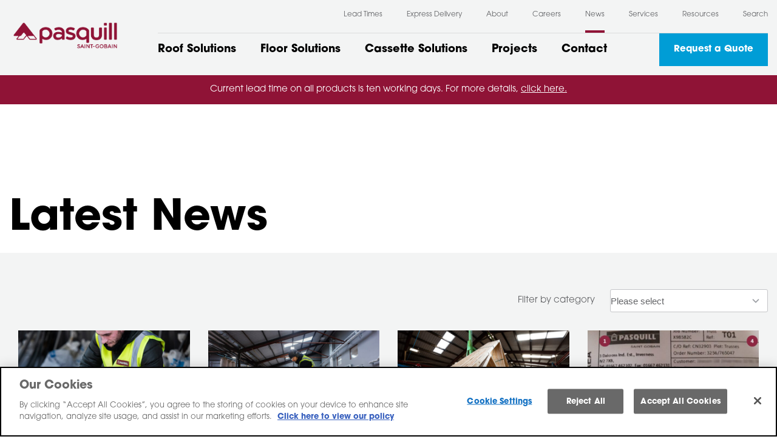

--- FILE ---
content_type: text/html; charset=UTF-8
request_url: https://pasquill.co.uk/news/page/2/
body_size: 21975
content:
<!DOCTYPE html>
<html lang="en-GB">



<head>
    <meta charset="UTF-8">
    <meta name="viewport" content="width=device-width, initial-scale=1">
    <meta http-equiv="X-UA-Compatible" content="IE=Edge">
    <link rel="profile" href="http://gmpg.org/xfn/11">
    <link rel="preload" as="image" href="https://pasquill.co.uk/wp-content/themes/pasquill-2021/assets/dist/img/pasquill-logo.png">
    <title>News | Pasquill Roof Trusses and Floor Joists</title>
    <meta name='robots' content='index, follow, max-image-preview:large, max-snippet:-1, max-video-preview:-1' />

	<!-- This site is optimized with the Yoast SEO plugin v26.7 - https://yoast.com/wordpress/plugins/seo/ -->
	<meta name="description" content="Keep up to date with our latest news on our Blog. We also have useful guides on what you should know when it comes to beginning a new project." />
	<link rel="canonical" href="https://pasquill.co.uk/news/page/2/" />
	<link rel="prev" href="https://pasquill.co.uk/news/" />
	<link rel="next" href="https://pasquill.co.uk/news/page/3/" />
	<meta property="og:locale" content="en_GB" />
	<meta property="og:type" content="article" />
	<meta property="og:title" content="News | Pasquill Roof Trusses and Floor Joists" />
	<meta property="og:description" content="Keep up to date with our latest news on our Blog. We also have useful guides on what you should know when it comes to beginning a new project." />
	<meta property="og:url" content="https://pasquill.co.uk/news/" />
	<meta property="og:site_name" content="Pasquill" />
	<meta name="twitter:card" content="summary_large_image" />
	<script type="application/ld+json" class="yoast-schema-graph">{"@context":"https://schema.org","@graph":[{"@type":["WebPage","CollectionPage"],"@id":"https://pasquill.co.uk/news/","url":"https://pasquill.co.uk/news/page/2/","name":"News | Pasquill Roof Trusses and Floor Joists","isPartOf":{"@id":"https://pasquill.co.uk/#website"},"datePublished":"2021-06-03T13:14:39+00:00","dateModified":"2021-07-22T20:10:21+00:00","description":"Keep up to date with our latest news on our Blog. We also have useful guides on what you should know when it comes to beginning a new project.","inLanguage":"en-GB"},{"@type":"WebSite","@id":"https://pasquill.co.uk/#website","url":"https://pasquill.co.uk/","name":"Pasquill","description":"","potentialAction":[{"@type":"SearchAction","target":{"@type":"EntryPoint","urlTemplate":"https://pasquill.co.uk/?s={search_term_string}"},"query-input":{"@type":"PropertyValueSpecification","valueRequired":true,"valueName":"search_term_string"}}],"inLanguage":"en-GB"}]}</script>
	<!-- / Yoast SEO plugin. -->


<link rel='dns-prefetch' href='//use.typekit.net' />
<style id='wp-img-auto-sizes-contain-inline-css' type='text/css'>
img:is([sizes=auto i],[sizes^="auto," i]){contain-intrinsic-size:3000px 1500px}
/*# sourceURL=wp-img-auto-sizes-contain-inline-css */
</style>
<style id='wp-block-library-inline-css' type='text/css'>
:root{--wp-block-synced-color:#7a00df;--wp-block-synced-color--rgb:122,0,223;--wp-bound-block-color:var(--wp-block-synced-color);--wp-editor-canvas-background:#ddd;--wp-admin-theme-color:#007cba;--wp-admin-theme-color--rgb:0,124,186;--wp-admin-theme-color-darker-10:#006ba1;--wp-admin-theme-color-darker-10--rgb:0,107,160.5;--wp-admin-theme-color-darker-20:#005a87;--wp-admin-theme-color-darker-20--rgb:0,90,135;--wp-admin-border-width-focus:2px}@media (min-resolution:192dpi){:root{--wp-admin-border-width-focus:1.5px}}.wp-element-button{cursor:pointer}:root .has-very-light-gray-background-color{background-color:#eee}:root .has-very-dark-gray-background-color{background-color:#313131}:root .has-very-light-gray-color{color:#eee}:root .has-very-dark-gray-color{color:#313131}:root .has-vivid-green-cyan-to-vivid-cyan-blue-gradient-background{background:linear-gradient(135deg,#00d084,#0693e3)}:root .has-purple-crush-gradient-background{background:linear-gradient(135deg,#34e2e4,#4721fb 50%,#ab1dfe)}:root .has-hazy-dawn-gradient-background{background:linear-gradient(135deg,#faaca8,#dad0ec)}:root .has-subdued-olive-gradient-background{background:linear-gradient(135deg,#fafae1,#67a671)}:root .has-atomic-cream-gradient-background{background:linear-gradient(135deg,#fdd79a,#004a59)}:root .has-nightshade-gradient-background{background:linear-gradient(135deg,#330968,#31cdcf)}:root .has-midnight-gradient-background{background:linear-gradient(135deg,#020381,#2874fc)}:root{--wp--preset--font-size--normal:16px;--wp--preset--font-size--huge:42px}.has-regular-font-size{font-size:1em}.has-larger-font-size{font-size:2.625em}.has-normal-font-size{font-size:var(--wp--preset--font-size--normal)}.has-huge-font-size{font-size:var(--wp--preset--font-size--huge)}.has-text-align-center{text-align:center}.has-text-align-left{text-align:left}.has-text-align-right{text-align:right}.has-fit-text{white-space:nowrap!important}#end-resizable-editor-section{display:none}.aligncenter{clear:both}.items-justified-left{justify-content:flex-start}.items-justified-center{justify-content:center}.items-justified-right{justify-content:flex-end}.items-justified-space-between{justify-content:space-between}.screen-reader-text{border:0;clip-path:inset(50%);height:1px;margin:-1px;overflow:hidden;padding:0;position:absolute;width:1px;word-wrap:normal!important}.screen-reader-text:focus{background-color:#ddd;clip-path:none;color:#444;display:block;font-size:1em;height:auto;left:5px;line-height:normal;padding:15px 23px 14px;text-decoration:none;top:5px;width:auto;z-index:100000}html :where(.has-border-color){border-style:solid}html :where([style*=border-top-color]){border-top-style:solid}html :where([style*=border-right-color]){border-right-style:solid}html :where([style*=border-bottom-color]){border-bottom-style:solid}html :where([style*=border-left-color]){border-left-style:solid}html :where([style*=border-width]){border-style:solid}html :where([style*=border-top-width]){border-top-style:solid}html :where([style*=border-right-width]){border-right-style:solid}html :where([style*=border-bottom-width]){border-bottom-style:solid}html :where([style*=border-left-width]){border-left-style:solid}html :where(img[class*=wp-image-]){height:auto;max-width:100%}:where(figure){margin:0 0 1em}html :where(.is-position-sticky){--wp-admin--admin-bar--position-offset:var(--wp-admin--admin-bar--height,0px)}@media screen and (max-width:600px){html :where(.is-position-sticky){--wp-admin--admin-bar--position-offset:0px}}

/*# sourceURL=wp-block-library-inline-css */
</style><style id='global-styles-inline-css' type='text/css'>
:root{--wp--preset--aspect-ratio--square: 1;--wp--preset--aspect-ratio--4-3: 4/3;--wp--preset--aspect-ratio--3-4: 3/4;--wp--preset--aspect-ratio--3-2: 3/2;--wp--preset--aspect-ratio--2-3: 2/3;--wp--preset--aspect-ratio--16-9: 16/9;--wp--preset--aspect-ratio--9-16: 9/16;--wp--preset--color--black: #000000;--wp--preset--color--cyan-bluish-gray: #abb8c3;--wp--preset--color--white: #ffffff;--wp--preset--color--pale-pink: #f78da7;--wp--preset--color--vivid-red: #cf2e2e;--wp--preset--color--luminous-vivid-orange: #ff6900;--wp--preset--color--luminous-vivid-amber: #fcb900;--wp--preset--color--light-green-cyan: #7bdcb5;--wp--preset--color--vivid-green-cyan: #00d084;--wp--preset--color--pale-cyan-blue: #8ed1fc;--wp--preset--color--vivid-cyan-blue: #0693e3;--wp--preset--color--vivid-purple: #9b51e0;--wp--preset--color--pasquill-red-dark: #8F1336;--wp--preset--color--pasquill-cyan-base: #009DD6;--wp--preset--color--pasquill-black-base: #000000;--wp--preset--color--pasquill-white-base: #FFFFFF;--wp--preset--color--pasquill-grey-light: #F3F4F4;--wp--preset--color--pasquill-grey-dark: #636467;--wp--preset--gradient--vivid-cyan-blue-to-vivid-purple: linear-gradient(135deg,rgb(6,147,227) 0%,rgb(155,81,224) 100%);--wp--preset--gradient--light-green-cyan-to-vivid-green-cyan: linear-gradient(135deg,rgb(122,220,180) 0%,rgb(0,208,130) 100%);--wp--preset--gradient--luminous-vivid-amber-to-luminous-vivid-orange: linear-gradient(135deg,rgb(252,185,0) 0%,rgb(255,105,0) 100%);--wp--preset--gradient--luminous-vivid-orange-to-vivid-red: linear-gradient(135deg,rgb(255,105,0) 0%,rgb(207,46,46) 100%);--wp--preset--gradient--very-light-gray-to-cyan-bluish-gray: linear-gradient(135deg,rgb(238,238,238) 0%,rgb(169,184,195) 100%);--wp--preset--gradient--cool-to-warm-spectrum: linear-gradient(135deg,rgb(74,234,220) 0%,rgb(151,120,209) 20%,rgb(207,42,186) 40%,rgb(238,44,130) 60%,rgb(251,105,98) 80%,rgb(254,248,76) 100%);--wp--preset--gradient--blush-light-purple: linear-gradient(135deg,rgb(255,206,236) 0%,rgb(152,150,240) 100%);--wp--preset--gradient--blush-bordeaux: linear-gradient(135deg,rgb(254,205,165) 0%,rgb(254,45,45) 50%,rgb(107,0,62) 100%);--wp--preset--gradient--luminous-dusk: linear-gradient(135deg,rgb(255,203,112) 0%,rgb(199,81,192) 50%,rgb(65,88,208) 100%);--wp--preset--gradient--pale-ocean: linear-gradient(135deg,rgb(255,245,203) 0%,rgb(182,227,212) 50%,rgb(51,167,181) 100%);--wp--preset--gradient--electric-grass: linear-gradient(135deg,rgb(202,248,128) 0%,rgb(113,206,126) 100%);--wp--preset--gradient--midnight: linear-gradient(135deg,rgb(2,3,129) 0%,rgb(40,116,252) 100%);--wp--preset--font-size--small: 13px;--wp--preset--font-size--medium: 20px;--wp--preset--font-size--large: 36px;--wp--preset--font-size--x-large: 42px;--wp--preset--font-size--sm: 18px;--wp--preset--spacing--20: 0.44rem;--wp--preset--spacing--30: 0.67rem;--wp--preset--spacing--40: 1rem;--wp--preset--spacing--50: 1.5rem;--wp--preset--spacing--60: 2.25rem;--wp--preset--spacing--70: 3.38rem;--wp--preset--spacing--80: 5.06rem;--wp--preset--shadow--natural: 6px 6px 9px rgba(0, 0, 0, 0.2);--wp--preset--shadow--deep: 12px 12px 50px rgba(0, 0, 0, 0.4);--wp--preset--shadow--sharp: 6px 6px 0px rgba(0, 0, 0, 0.2);--wp--preset--shadow--outlined: 6px 6px 0px -3px rgb(255, 255, 255), 6px 6px rgb(0, 0, 0);--wp--preset--shadow--crisp: 6px 6px 0px rgb(0, 0, 0);}:where(.is-layout-flex){gap: 0.5em;}:where(.is-layout-grid){gap: 0.5em;}body .is-layout-flex{display: flex;}.is-layout-flex{flex-wrap: wrap;align-items: center;}.is-layout-flex > :is(*, div){margin: 0;}body .is-layout-grid{display: grid;}.is-layout-grid > :is(*, div){margin: 0;}:where(.wp-block-columns.is-layout-flex){gap: 2em;}:where(.wp-block-columns.is-layout-grid){gap: 2em;}:where(.wp-block-post-template.is-layout-flex){gap: 1.25em;}:where(.wp-block-post-template.is-layout-grid){gap: 1.25em;}.has-black-color{color: var(--wp--preset--color--black) !important;}.has-cyan-bluish-gray-color{color: var(--wp--preset--color--cyan-bluish-gray) !important;}.has-white-color{color: var(--wp--preset--color--white) !important;}.has-pale-pink-color{color: var(--wp--preset--color--pale-pink) !important;}.has-vivid-red-color{color: var(--wp--preset--color--vivid-red) !important;}.has-luminous-vivid-orange-color{color: var(--wp--preset--color--luminous-vivid-orange) !important;}.has-luminous-vivid-amber-color{color: var(--wp--preset--color--luminous-vivid-amber) !important;}.has-light-green-cyan-color{color: var(--wp--preset--color--light-green-cyan) !important;}.has-vivid-green-cyan-color{color: var(--wp--preset--color--vivid-green-cyan) !important;}.has-pale-cyan-blue-color{color: var(--wp--preset--color--pale-cyan-blue) !important;}.has-vivid-cyan-blue-color{color: var(--wp--preset--color--vivid-cyan-blue) !important;}.has-vivid-purple-color{color: var(--wp--preset--color--vivid-purple) !important;}.has-black-background-color{background-color: var(--wp--preset--color--black) !important;}.has-cyan-bluish-gray-background-color{background-color: var(--wp--preset--color--cyan-bluish-gray) !important;}.has-white-background-color{background-color: var(--wp--preset--color--white) !important;}.has-pale-pink-background-color{background-color: var(--wp--preset--color--pale-pink) !important;}.has-vivid-red-background-color{background-color: var(--wp--preset--color--vivid-red) !important;}.has-luminous-vivid-orange-background-color{background-color: var(--wp--preset--color--luminous-vivid-orange) !important;}.has-luminous-vivid-amber-background-color{background-color: var(--wp--preset--color--luminous-vivid-amber) !important;}.has-light-green-cyan-background-color{background-color: var(--wp--preset--color--light-green-cyan) !important;}.has-vivid-green-cyan-background-color{background-color: var(--wp--preset--color--vivid-green-cyan) !important;}.has-pale-cyan-blue-background-color{background-color: var(--wp--preset--color--pale-cyan-blue) !important;}.has-vivid-cyan-blue-background-color{background-color: var(--wp--preset--color--vivid-cyan-blue) !important;}.has-vivid-purple-background-color{background-color: var(--wp--preset--color--vivid-purple) !important;}.has-black-border-color{border-color: var(--wp--preset--color--black) !important;}.has-cyan-bluish-gray-border-color{border-color: var(--wp--preset--color--cyan-bluish-gray) !important;}.has-white-border-color{border-color: var(--wp--preset--color--white) !important;}.has-pale-pink-border-color{border-color: var(--wp--preset--color--pale-pink) !important;}.has-vivid-red-border-color{border-color: var(--wp--preset--color--vivid-red) !important;}.has-luminous-vivid-orange-border-color{border-color: var(--wp--preset--color--luminous-vivid-orange) !important;}.has-luminous-vivid-amber-border-color{border-color: var(--wp--preset--color--luminous-vivid-amber) !important;}.has-light-green-cyan-border-color{border-color: var(--wp--preset--color--light-green-cyan) !important;}.has-vivid-green-cyan-border-color{border-color: var(--wp--preset--color--vivid-green-cyan) !important;}.has-pale-cyan-blue-border-color{border-color: var(--wp--preset--color--pale-cyan-blue) !important;}.has-vivid-cyan-blue-border-color{border-color: var(--wp--preset--color--vivid-cyan-blue) !important;}.has-vivid-purple-border-color{border-color: var(--wp--preset--color--vivid-purple) !important;}.has-vivid-cyan-blue-to-vivid-purple-gradient-background{background: var(--wp--preset--gradient--vivid-cyan-blue-to-vivid-purple) !important;}.has-light-green-cyan-to-vivid-green-cyan-gradient-background{background: var(--wp--preset--gradient--light-green-cyan-to-vivid-green-cyan) !important;}.has-luminous-vivid-amber-to-luminous-vivid-orange-gradient-background{background: var(--wp--preset--gradient--luminous-vivid-amber-to-luminous-vivid-orange) !important;}.has-luminous-vivid-orange-to-vivid-red-gradient-background{background: var(--wp--preset--gradient--luminous-vivid-orange-to-vivid-red) !important;}.has-very-light-gray-to-cyan-bluish-gray-gradient-background{background: var(--wp--preset--gradient--very-light-gray-to-cyan-bluish-gray) !important;}.has-cool-to-warm-spectrum-gradient-background{background: var(--wp--preset--gradient--cool-to-warm-spectrum) !important;}.has-blush-light-purple-gradient-background{background: var(--wp--preset--gradient--blush-light-purple) !important;}.has-blush-bordeaux-gradient-background{background: var(--wp--preset--gradient--blush-bordeaux) !important;}.has-luminous-dusk-gradient-background{background: var(--wp--preset--gradient--luminous-dusk) !important;}.has-pale-ocean-gradient-background{background: var(--wp--preset--gradient--pale-ocean) !important;}.has-electric-grass-gradient-background{background: var(--wp--preset--gradient--electric-grass) !important;}.has-midnight-gradient-background{background: var(--wp--preset--gradient--midnight) !important;}.has-small-font-size{font-size: var(--wp--preset--font-size--small) !important;}.has-medium-font-size{font-size: var(--wp--preset--font-size--medium) !important;}.has-large-font-size{font-size: var(--wp--preset--font-size--large) !important;}.has-x-large-font-size{font-size: var(--wp--preset--font-size--x-large) !important;}
/*# sourceURL=global-styles-inline-css */
</style>

<style id='classic-theme-styles-inline-css' type='text/css'>
/*! This file is auto-generated */
.wp-block-button__link{color:#fff;background-color:#32373c;border-radius:9999px;box-shadow:none;text-decoration:none;padding:calc(.667em + 2px) calc(1.333em + 2px);font-size:1.125em}.wp-block-file__button{background:#32373c;color:#fff;text-decoration:none}
/*# sourceURL=/wp-includes/css/classic-themes.min.css */
</style>
<link rel='stylesheet' id='typekit-css' href='https://use.typekit.net/rfa8ckr.css?ver=7879b374470ca492fb510523d4b1a4152d82eeff' type='text/css' media='all' />
<link rel='stylesheet' id='style-css' href='https://pasquill.co.uk/wp-content/themes/pasquill-2021/assets/dist/css/style.css?ver=7879b374470ca492fb510523d4b1a4152d82eeff' type='text/css' media='all' />
<link rel="https://api.w.org/" href="https://pasquill.co.uk/wp-json/" /><link rel="EditURI" type="application/rsd+xml" title="RSD" href="https://pasquill.co.uk/xmlrpc.php?rsd" />
<!-- Stream WordPress user activity plugin v4.1.1 -->
<link rel="icon" href="https://pasquill.co.uk/wp-content/uploads/2025/06/cropped-Pasquill_1-32x32.png" sizes="32x32" />
<link rel="icon" href="https://pasquill.co.uk/wp-content/uploads/2025/06/cropped-Pasquill_1-192x192.png" sizes="192x192" />
<link rel="apple-touch-icon" href="https://pasquill.co.uk/wp-content/uploads/2025/06/cropped-Pasquill_1-180x180.png" />
<meta name="msapplication-TileImage" content="https://pasquill.co.uk/wp-content/uploads/2025/06/cropped-Pasquill_1-270x270.png" />
		<style type="text/css" id="wp-custom-css">
			.single-post {
	#main {
		li {
			color: #636467;
		}
	}
}
		</style>
		
    <!-- OneTrust Cookies Consent Notice start for pasquill.co.uk -->
    <script type="text/javascript"
            src="https://cdn.cookielaw.org/consent/3f0b5525-9ef3-431b-a630-21a84e011650-test/OtAutoBlock.js"></script>
    <script src="https://cdn.cookielaw.org/scripttemplates/otSDKStub.js" type="text/javascript" charset="UTF-8"
            data-domain-script="3f0b5525-9ef3-431b-a630-21a84e011650"></script>
    <script type="text/javascript">
        function OptanonWrapper() {
        }
    </script>
    <!-- OneTrust Cookies Consent Notice end for pasquill.co.uk -->

    <!-- Google Tag Manager -->
    <script type="text/plain" class="optanon-category-C0002">(function(w,d,s,l,i){w[l]=w[l]||[];w[l].push({'gtm.start':
                new Date().getTime(),event:'gtm.js'});var f=d.getElementsByTagName(s)[0],
            j=d.createElement(s),dl=l!='dataLayer'?'&l='+l:'';j.async=true;j.src=
            'https://www.googletagmanager.com/gtm.js?id='+i+dl;f.parentNode.insertBefore(j,f);
        })(window,document,'script','dataLayer','GTM-T6VV5KB');
    </script>
    <!-- End Google Tag Manager -->

    <!-- Global site tag (gtag.js) - Google Analytics -->
    <script type="text/plain" class="optanon-category-C0002" async
            src="https://www.googletagmanager.com/gtag/js?id=UA-6763666-1"></script>
    <script type="text/plain" class="optanon-category-C0002">
        window.dataLayer = window.dataLayer || [];
        function gtag(){dataLayer.push(arguments);}
        gtag('js', new Date());
        gtag('config', 'UA-6763666-1');
    </script>
</head>

<body class="blog paged paged-2 wp-theme-pasquill-2021">

<!-- Google Tag Manager (noscript) -->
<noscript>
    <iframe src="https://www.googletagmanager.com/ns.html?id=GTM-T6VV5KB"
            height="0" width="0" style="display:none;visibility:hidden"></iframe>
</noscript>
<!-- End Google Tag Manager (noscript) -->

<a href="#main" class="sr-only skip-link">Skip to main</a>

<header class="pasquill-header pasquill-header--light" id="pasquill-header">
    <div class="container position-relative">
        <div class="d-flex justify-content-between align-items-center align-items-lg-stretch">
            <div class="pasquill-header__logo">
                <a href="/" class="d-block">
                    <img src="https://pasquill.co.uk/wp-content/themes/pasquill-2021/assets/dist/img/pasquill-logo.png" alt="Pasquill Home" width="175px"
                         height="204px">
                </a>
            </div>
            <div class="pasquill-header__menus">
                <div class="pasquill-header__menus__top">
                    <nav class="menu-top-menu-container"><ul id="menu-top-menu" class="menu"><li id="menu-item-5846" class="menu-item menu-item-type-custom menu-item-object-custom menu-item-5846"><a href="https://pasquill.co.uk/services/lead-times/">Lead Times</a></li>
<li id="menu-item-5607" class="menu-item menu-item-type-post_type menu-item-object-services menu-item-5607"><a href="https://pasquill.co.uk/services/express-delivery/">Express Delivery</a></li>
<li id="menu-item-4242" class="menu-item menu-item-type-post_type menu-item-object-page menu-item-4242"><a href="https://pasquill.co.uk/about-pasquill/">About</a></li>
<li id="menu-item-931" class="menu-item menu-item-type-post_type menu-item-object-page menu-item-931"><a href="https://pasquill.co.uk/about-pasquill/careers/">Careers</a></li>
<li id="menu-item-668" class="menu-item menu-item-type-post_type menu-item-object-page current-menu-item page_item page-item-665 current_page_item current_page_parent menu-item-668"><a href="https://pasquill.co.uk/news/" aria-current="page">News</a></li>
<li id="menu-item-816" class="menu-item menu-item-type-post_type_archive menu-item-object-services menu-item-816"><a href="https://pasquill.co.uk/services/">Services</a></li>
<li id="menu-item-860" class="menu-item menu-item-type-post_type_archive menu-item-object-resources menu-item-860"><a href="https://pasquill.co.uk/resources/">Resources</a></li>
<li id="menu-item-895" class="menu-item menu-item-type-custom menu-item-object-custom menu-item-895"><a href="/?s=">Search</a></li>
</ul></nav>                </div>
                <div class="pasquill-header__menus__main sm-mb">
                    <nav class="menu-main-menu-container"><ul id="menu-main-menu" class="menu"><li id="menu-item-4376" class="menu-item menu-item-type-post_type menu-item-object-page menu-item-has-children menu-item-4376"><a href="https://pasquill.co.uk/roof-solutions/">Roof Solutions</a>
<ul class="sub-menu">
	<li id="menu-item-4374" class="menu-item menu-item-type-post_type menu-item-object-page menu-item-4374"><a href="https://pasquill.co.uk/roof-solutions/roof-trusses/">Roof Trusses</a></li>
	<li id="menu-item-4239" class="menu-item menu-item-type-post_type menu-item-object-page menu-item-4239"><a href="https://pasquill.co.uk/roof-solutions/attic-trusses/">Attic Trusses</a></li>
	<li id="menu-item-4232" class="menu-item menu-item-type-post_type menu-item-object-page menu-item-4232"><a href="https://pasquill.co.uk/roof-solutions/spandrel-panels/">Spandrel Panels</a></li>
	<li id="menu-item-4237" class="menu-item menu-item-type-post_type menu-item-object-page menu-item-4237"><a href="https://pasquill.co.uk/roof-solutions/glulam-beams/">Glulam Beams</a></li>
</ul>
</li>
<li id="menu-item-1055" class="menu-item menu-item-type-post_type menu-item-object-page menu-item-has-children menu-item-1055"><a href="https://pasquill.co.uk/floor-solutions/">Floor Solutions</a>
<ul class="sub-menu">
	<li id="menu-item-4235" class="menu-item menu-item-type-post_type menu-item-object-page menu-item-4235"><a href="https://pasquill.co.uk/floor-solutions/jji-joists/">JJI Joists</a></li>
	<li id="menu-item-4234" class="menu-item menu-item-type-post_type menu-item-object-page menu-item-4234"><a href="https://pasquill.co.uk/floor-solutions/posi-joists/">Posi-Joists</a></li>
</ul>
</li>
<li id="menu-item-5988" class="menu-item menu-item-type-post_type menu-item-object-page menu-item-has-children menu-item-5988"><a href="https://pasquill.co.uk/cassette-solutions/">Cassette Solutions</a>
<ul class="sub-menu">
	<li id="menu-item-5555" class="menu-item menu-item-type-post_type menu-item-object-page menu-item-5555"><a href="https://pasquill.co.uk/cassette-solutions/roof-cassettes/">Roof Cassettes</a></li>
	<li id="menu-item-4236" class="menu-item menu-item-type-post_type menu-item-object-page menu-item-4236"><a href="https://pasquill.co.uk/cassette-solutions/floor-cassettes/">Floor Cassettes</a></li>
</ul>
</li>
<li id="menu-item-652" class="menu-item menu-item-type-post_type_archive menu-item-object-projects menu-item-652"><a href="https://pasquill.co.uk/projects/">Projects</a></li>
<li id="menu-item-540" class="menu-item menu-item-type-post_type menu-item-object-page menu-item-540"><a href="https://pasquill.co.uk/contact-us/">Contact</a></li>
</ul></nav>
                    <div class="pasquill-header__btn-container">
                        <a class="pasquill-btn variant-cyan"
   href="https://pasquill.co.uk/request-a-quote/"
   target="_self"
>
    Request a Quote</a>
                    </div>
                </div>
            </div>

            <button aria-expanded="false" class="pasquill-header__trigger hamburger hamburger--spring"
                    id="pasquill-burger">
                <span class="sr-only">Toggle</span>
                <span class="inner-text">Menu</span>
                <span class="hamburger-box">
                        <span class="hamburger-inner"></span>
                    </span>
            </button>
        </div>
    </div>

    <div class="pasquill-header__mobile" id="mobile-navigation">
        <div class="container">
            <div class="pasquill-header__mobile__menu">
                <nav class="menu-mobile-container"><ul id="menu-mobile" class="menu"><li class=' menu-item menu-item-type-post_type menu-item-object-page menu-item-has-children'><button class="has-submenu" type="button" data-target="#menu-4377" data-toggle="collapse" aria-expanded="false" data-parent="#mobile-navigation">Roof Solutions</button>
<ul id='menu-4377' class='sub-menu collapse' data-parent='#mobile-navigation'>
<li class=' menu-item menu-item-type-post_type menu-item-object-page'><a href="https://pasquill.co.uk/roof-solutions/roof-trusses/">Roof Trusses</a></li>
<li class=' menu-item menu-item-type-post_type menu-item-object-page'><a href="https://pasquill.co.uk/roof-solutions/attic-trusses/">Attic Trusses (Room in Roof Trusses)</a></li>
<li class=' menu-item menu-item-type-post_type menu-item-object-page'><a href="https://pasquill.co.uk/roof-solutions/spandrel-panels/">Spandrel Panels</a></li>
<li class=' menu-item menu-item-type-post_type menu-item-object-page'><a href="https://pasquill.co.uk/roof-solutions/glulam-beams/">Glulam Beams</a></li>
</ul>
</li>
<li class=' menu-item menu-item-type-post_type menu-item-object-page menu-item-has-children'><button class="has-submenu" type="button" data-target="#menu-4386" data-toggle="collapse" aria-expanded="false" data-parent="#mobile-navigation">Floor Solutions</button>
<ul id='menu-4386' class='sub-menu collapse' data-parent='#mobile-navigation'>
<li class=' menu-item menu-item-type-post_type menu-item-object-page'><a href="https://pasquill.co.uk/floor-solutions/jji-joists/">JJI Joists</a></li>
<li class=' menu-item menu-item-type-post_type menu-item-object-page'><a href="https://pasquill.co.uk/floor-solutions/posi-joists/">Posi-Joists</a></li>
</ul>
</li>
<li class=' menu-item menu-item-type-post_type menu-item-object-page menu-item-has-children'><button class="has-submenu" type="button" data-target="#menu-5996" data-toggle="collapse" aria-expanded="false" data-parent="#mobile-navigation">Cassette Solutions</button>
<ul id='menu-5996' class='sub-menu collapse' data-parent='#mobile-navigation'>
<li class=' menu-item menu-item-type-post_type menu-item-object-page'><a href="https://pasquill.co.uk/cassette-solutions/roof-cassettes/">Roof Cassettes</a></li>
<li class=' menu-item menu-item-type-post_type menu-item-object-page'><a href="https://pasquill.co.uk/cassette-solutions/floor-cassettes/">Floor Cassettes</a></li>
</ul>
</li>
<li class=' menu-item menu-item-type-custom menu-item-object-custom'><a href="https://pasquill.co.uk/projects/">Projects</a></li>
<li class=' menu-item menu-item-type-post_type menu-item-object-page'><a href="https://pasquill.co.uk/contact-us/">Contact us</a></li>
<li class=' menu-item menu-item-type-post_type menu-item-object-page'><a href="https://pasquill.co.uk/about-pasquill/">About</a></li>
<li class=' menu-item menu-item-type-post_type menu-item-object-page'><a href="https://pasquill.co.uk/about-pasquill/careers/">Careers</a></li>
<li class=' menu-item menu-item-type-post_type menu-item-object-page current-menu-item page_item page-item-665 current_page_item current_page_parent'><a href="https://pasquill.co.uk/news/">News</a></li>
<li class=' menu-item menu-item-type-custom menu-item-object-custom'><a href="https://pasquill.co.uk/services/">Services</a></li>
<li class=' menu-item menu-item-type-custom menu-item-object-custom'><a href="https://pasquill.co.uk/resources/">Resources</a></li>
<li class=' menu-item menu-item-type-custom menu-item-object-custom'><a href="https://pasquill.co.uk/?s=">Search</a></li>
</ul></nav>            </div>
            <div class="md-pt md-mb">
                <a class="pasquill-btn variant-cyan"
   href="https://pasquill.co.uk/request-a-quote/"
   target="_self"
>
    Request a Quote</a>
            </div>
        </div>
    </div>
    <div class="pasquill-header__banner">
        <div class="container">
            <p> Current lead time on all products is ten working days. For more details, <a
                        target="_blank" href="https://pasquill.co.uk/services/lead-times/">click here.</a></p>
        </div>
    </div>
</header>

<div class="has-pasquill-header--light">
    <div class="archive-header xl-mt container">
    <div class="row">
        <div class="col-lg-9">
                            <h1 class="has-xxl-font-size sm-pb">Latest News</h1>
            
                    </div>
    </div>
</div>

    <main id="main" class="lg-py has-pasquill-grey-light-background-color">
        <div class="container d-flex flex-column flex-md-row justify-content-end align-items-md-center">
            <div class="mt-4 mt-md-0 sm-mb">
                <style type="text/css">.alm-filters .alm-filters-edit{position:absolute;z-index:1;right:0;top:-22px;opacity:0;visibility:hidden;font-size:13px;padding:0 10px;display:inline-block;color:#333;background-color:#efefef;-webkit-border-radius:3px;border-radius:3px;line-height:28px;height:26px;text-decoration:none;font-size:12px;-webkit-box-shadow:0 1px 2px rgba(0,0,0,.15);box-shadow:0 1px 2px rgba(0,0,0,.15);-webkit-transition:all .2s ease;-o-transition:all .2s ease;transition:all .2s ease}.alm-filters .alm-filters-edit:focus,.alm-filters .alm-filters-edit:hover{background-color:#e1e1e1}.alm-filters:hover .alm-filters-edit{visibility:visible;opacity:1}#alm-selected-filters{padding:0 0 15px;margin:0;display:-webkit-box;display:-ms-flexbox;display:flex;-ms-flex-wrap:wrap;flex-wrap:wrap;gap:5px}#alm-selected-filters li{display:inline-block;margin:0;padding:0;list-style:none;background:none}#alm-selected-filters li div{display:block;padding:5px 10px;-webkit-border-radius:3px;border-radius:3px;background-color:#f3f4f6;border:1px solid #d6d9dd;color:#59595c;font-size:13px;text-decoration:none;line-height:1;-webkit-transition:border .1s ease;-o-transition:border .1s ease;transition:border .1s ease;cursor:pointer;outline:none}#alm-selected-filters li div:focus,#alm-selected-filters li div:hover{-webkit-filter:brightness(.98);filter:brightness(.98);border-color:#afb3b9;color:#303032;-webkit-box-shadow:0 1px 3px rgba(0,0,0,.025);box-shadow:0 1px 3px rgba(0,0,0,.025)}#alm-selected-filters li div:focus:before,#alm-selected-filters li div:hover:before{opacity:1}#alm-selected-filters li div:active{-webkit-filter:none;filter:none;border-color:hsla(216,7%,71%,.65);-webkit-box-shadow:inset 0 1px 2px rgba(0,0,0,.085);box-shadow:inset 0 1px 2px rgba(0,0,0,.085)}#alm-selected-filters li div:before{content:"\D7";display:inline-block;vertical-align:top;margin:0 4px 0 0;opacity:.4;color:#3f3f46;position:relative;left:-2px;-webkit-transition:all .1s ease;-o-transition:all .1s ease;transition:all .1s ease;text-shadow:0 1px 1px hsla(0,0%,100%,.5);font-weight:500;font-size:1.1em}.alm-filters.filters-blue .alm-filter li div.alm-filter--link.active.field-checkbox:before,.alm-filters.filters-blue .alm-filter li div.alm-filter--link.active.field-radio:before,.alm-filters.filters-blue button[type=button]{background-color:#0284c7;border-color:#0369a1}.alm-filters.filters-blue button[type=button]:focus,.alm-filters.filters-blue button[type=button]:hover{background-color:#0369a1;border-color:#0369a1}.alm-filters.filters-blue button[type=button].alm-range-reset{color:#0284c7}.alm-filters.filters-blue button[type=button].alm-range-reset:focus,.alm-filters.filters-blue button[type=button].alm-range-reset:hover{color:#0369a1}.alm-filters.filters-blue .noUi-target{background-color:#e6f3f9;border-color:#c0dae8}.alm-filters.filters-blue .noUi-target .noUi-connect{background-color:#0284c7;border-color:#0369a1}.alm-filters.filters-red .alm-filter li div.alm-filter--link.active.field-checkbox:before,.alm-filters.filters-red .alm-filter li div.alm-filter--link.active.field-radio:before,.alm-filters.filters-red button[type=button]{background-color:#ed7070;border-color:#cb5151}.alm-filters.filters-red button[type=button]:focus,.alm-filters.filters-red button[type=button]:hover{background-color:#cb5151;border-color:#cb5151}.alm-filters.filters-red button[type=button].alm-range-reset{color:#ed7070}.alm-filters.filters-red button[type=button].alm-range-reset:focus,.alm-filters.filters-red button[type=button].alm-range-reset:hover{color:#cb5151}.alm-filters.filters-red .noUi-target{background-color:#fdf1f1;border-color:#f2d4d4}.alm-filters.filters-red .noUi-target .noUi-connect{background-color:#ed7070;border-color:#cb5151}.alm-filters.filters-dark .alm-filter li div.alm-filter--link.active.field-checkbox:before,.alm-filters.filters-dark .alm-filter li div.alm-filter--link.active.field-radio:before,.alm-filters.filters-dark button[type=button]{background-color:#3f3f46;border-color:#18181b}.alm-filters.filters-dark button[type=button]:focus,.alm-filters.filters-dark button[type=button]:hover{background-color:#18181b;border-color:#18181b}.alm-filters.filters-dark button[type=button].alm-range-reset{color:#3f3f46}.alm-filters.filters-dark button[type=button].alm-range-reset:focus,.alm-filters.filters-dark button[type=button].alm-range-reset:hover{color:#18181b}.alm-filters.filters-dark .noUi-target{background-color:#ececed;border-color:#c5c5c6}.alm-filters.filters-dark .noUi-target .noUi-connect{background-color:#3f3f46;border-color:#18181b}.alm-filters.filters-green .alm-filter li div.alm-filter--link.active.field-checkbox:before,.alm-filters.filters-green .alm-filter li div.alm-filter--link.active.field-radio:before,.alm-filters.filters-green button[type=button]{background-color:#059669;border-color:#047857}.alm-filters.filters-green button[type=button]:focus,.alm-filters.filters-green button[type=button]:hover{background-color:#047857;border-color:#047857}.alm-filters.filters-green button[type=button].alm-range-reset{color:#059669}.alm-filters.filters-green button[type=button].alm-range-reset:focus,.alm-filters.filters-green button[type=button].alm-range-reset:hover{color:#047857}.alm-filters.filters-green .noUi-target{background-color:#e6f5f0;border-color:#c0ddd5}.alm-filters.filters-green .noUi-target .noUi-connect{background-color:#059669;border-color:#047857}.alm-filters.filters-purple .alm-filter li div.alm-filter--link.active.field-checkbox:before,.alm-filters.filters-purple .alm-filter li div.alm-filter--link.active.field-radio:before,.alm-filters.filters-purple button[type=button]{background-color:#7e46e5;border-color:#6e3dc8}.alm-filters.filters-purple button[type=button]:focus,.alm-filters.filters-purple button[type=button]:hover{background-color:#6e3dc8;border-color:#6e3dc8}.alm-filters.filters-purple button[type=button].alm-range-reset{color:#7e46e5}.alm-filters.filters-purple button[type=button].alm-range-reset:focus,.alm-filters.filters-purple button[type=button].alm-range-reset:hover{color:#6e3dc8}.alm-filters.filters-purple .noUi-target{background-color:#f2edfc;border-color:#dbcff1}.alm-filters.filters-purple .noUi-target .noUi-connect{background-color:#7e46e5;border-color:#6e3dc8}.alm-filters.filters-white .alm-filter li div.alm-filter--link.active.field-checkbox:before,.alm-filters.filters-white .alm-filter li div.alm-filter--link.active.field-radio:before{background-color:#fff;border-color:#afb3b9}.alm-filters.filters-white .alm-filter li div.alm-filter--link.active.field-checkbox:after{border-color:#65686d}.alm-filters.filters-white .alm-filter li div.alm-filter--link.active.field-radio:after{background-color:#65686d}.alm-filters.filters-white .alm-filter--text-wrap{background-color:#fafafa}.alm-filters.filters-white .alm-filter--text-wrap input[type=number],.alm-filters.filters-white .alm-filter--text-wrap input[type=text]{background-color:transparent}.alm-filters.filters-white button[type=button]{color:#59595c;background-color:#fff;border-color:#d6d9dd}.alm-filters.filters-white button[type=button]:focus,.alm-filters.filters-white button[type=button]:hover{color:#303032;background-color:#fff;border-color:#afb3b9}.alm-filters.filters-white button[type=button]:focus{-webkit-filter:none;filter:none}.alm-filters.filters-white button[type=button]:active{border-color:hsla(216,7%,71%,.65)}.alm-filters.filters-white .noUi-target{background-color:#fbfcfc}.alm-filters.filters-white .noUi-connect{background-color:#7c8087;border-color:#65686d}.alm-range-slider--wrap{display:-webkit-box;display:-ms-flexbox;display:flex;-webkit-box-pack:justify;-ms-flex-pack:justify;justify-content:space-between;-webkit-box-align:center;-ms-flex-align:center;align-items:center;width:100%;padding:8px 0 0}.alm-range-slider--label,.alm-range-slider--reset{font-size:13px;padding:5px 0;line-height:1}.alm-range-slider--reset{display:inline-block;-ms-flex-item-align:end;align-self:flex-end}.alm-range-slider .noUi-target{border-color:#d6d9dd;background-color:#f2f2f3}.alm-range-slider .noUi-connect{background-color:#7c8087;border:1px solid #65686d}.alm-range-slider .noUi-handle{cursor:ew-resize;border-color:hsla(214,9%,85%,.7);-webkit-box-shadow:inset -1px -2px 3px #f1f1f1,0 0 0 2px rgba(0,0,0,.04);box-shadow:inset -1px -2px 3px #f1f1f1,0 0 0 2px rgba(0,0,0,.04)}.alm-range-slider .noUi-handle:after,.alm-range-slider .noUi-handle:before{background-color:#7c8087;top:9px;height:8px}.alm-range-slider .noUi-handle.noUi-active,.alm-range-slider .noUi-handle:focus,.alm-range-slider .noUi-handle:hover{border-color:#d6d9dd}.alm-range-slider .noUi-handle.noUi-active{border-color:#d6d9dd;-webkit-box-shadow:inset 1px 1px 2px #f1f1f1,0 0 1px 2px rgba(0,0,0,.06);box-shadow:inset 1px 1px 2px #f1f1f1,0 0 1px 2px rgba(0,0,0,.06)}.alm-range-slider .noUi-vertical{height:200px}.alm-range-slider .noUi-vertical .noUi-handle{cursor:ns-resize}.alm-range-slider .noUi-marker-horizontal.noUi-marker{height:2px;width:1px}.alm-range-slider .noUi-marker-horizontal.noUi-marker-large{height:5px}.alm-range-slider .noUi-pips{color:#59595c;font-size:13px}.alm-filters:after{content:"";display:table;clear:both}.alm-filters-container{margin:0;padding:0;position:relative;-webkit-transition:opacity .25s ease;-o-transition:opacity .25s ease;transition:opacity .25s ease;margin-bottom:20px}.alm-filters-container *,.alm-filters-container :after,.alm-filters-container :before{-webkit-box-sizing:border-box;box-sizing:border-box}.alm-filters-container.alm-filters-facets{pointer-events:none;opacity:.5}.alm-filters-container.alm-filters-facets-loaded{opacity:1;pointer-events:unset;cursor:unset}.alm-filters-container .alm-filter{display:block}.alm-filters-container .alm-filter.is-preview .alm-filter--inner{pointer-events:none}.alm-filters-container .alm-filter.hidden{display:none}.alm-filters-container .alm-filter--inner{padding:0 0 20px}.alm-filters-container .alm-filter--submit{display:block;margin:0 0 15px}.alm-filters-container .alm-filter label{font-weight:600;font-size:15px;display:block;margin:0 0 10px;padding:0;cursor:pointer}.alm-filters-container .alm-filter[data-fieldtype=range_slider] label,.alm-filters-container .alm-filter[data-fieldtype=text] label{display:block}.alm-filters-container .alm-filter ul{padding:0;margin:0}.alm-filters-container .alm-filter ul ul{padding-top:5px;padding-left:10px}.alm-filters-container .alm-filter ul.alm-filter--align-items{display:-webkit-box;display:-ms-flexbox;display:flex;-ms-flex-wrap:wrap;flex-wrap:wrap;-webkit-box-align:center;-ms-flex-align:center;align-items:center;width:100%}.alm-filters-container .alm-filter ul.alm-filter--align-items li{margin-bottom:0}.alm-filters-container .alm-filter li{padding:0;margin:0 0 5px;list-style:none;content:"";line-height:1;display:block;clear:both;position:relative;background:none}.alm-filters-container .alm-filter li:last-of-type{margin-bottom:0}.alm-filters-container .alm-filter li.has_parent{padding-left:10px}.alm-filters-container .alm-filter li div.alm-filter--link{display:block;padding:0 10px 0 28px;min-height:24px;line-height:1.45;font-size:15px;position:relative;text-decoration:none;color:#59595c;cursor:pointer}.alm-filters-container .alm-filter li div.alm-filter--link.disabled{opacity:.5;cursor:not-allowed;pointer-events:none}.alm-filters-container .alm-filter li div.alm-filter--link:before{position:absolute;left:0;top:0;width:20px;height:20px;background:#fff;border:1px solid #d6d9dd;display:block;content:"";-webkit-box-shadow:0 0 0 1px transparent;box-shadow:0 0 0 1px transparent}.alm-filters-container .alm-filter li div.alm-filter--link:after{position:absolute;display:block;content:"";z-index:1;opacity:0;visibility:hidden}.alm-filters-container .alm-filter li div.alm-filter--link:focus,.alm-filters-container .alm-filter li div.alm-filter--link:hover{color:#303032;outline:none}.alm-filters-container .alm-filter li div.alm-filter--link:focus:before,.alm-filters-container .alm-filter li div.alm-filter--link:hover:before{border-color:#afb3b9;-webkit-box-shadow:0 1px 3px rgba(0,0,0,.075);box-shadow:0 1px 3px rgba(0,0,0,.075)}.alm-filters-container .alm-filter li div.alm-filter--link:focus:after,.alm-filters-container .alm-filter li div.alm-filter--link:hover:after{opacity:.2;visibility:visible}.alm-filters-container .alm-filter li div.alm-filter--link:focus:before{-webkit-box-shadow:0 0 0 2px rgba(0,0,0,.075);box-shadow:0 0 0 2px rgba(0,0,0,.075)}.alm-filters-container .alm-filter li div.alm-filter--link .alm-filter-count,.alm-filters-container .alm-filter li div.alm-filter--link .alm-filter-counter{display:inline-block;padding:1px 5px;-webkit-border-radius:3px;border-radius:3px;color:#7c8087;background-color:#f3f4f6;font-size:13px;margin:0 0 0 5px}.alm-filters-container .alm-filter li div.alm-filter--link.field-checkbox:before{-webkit-border-radius:3px;border-radius:3px}.alm-filters-container .alm-filter li div.alm-filter--link.field-checkbox:after{left:7px;top:3px;width:6px;height:11px;border:solid #fff;border-width:0 3px 3px 0;-webkit-transform:rotate(40deg);-ms-transform:rotate(40deg);transform:rotate(40deg)}.alm-filters-container .alm-filter li div.alm-filter--link.field-checkbox:not(.active):after{border-color:#7c8087}.alm-filters-container .alm-filter li div.alm-filter--link.field-radio:after,.alm-filters-container .alm-filter li div.alm-filter--link.field-radio:before{-webkit-border-radius:100%;border-radius:100%}.alm-filters-container .alm-filter li div.alm-filter--link.field-radio:after{width:8px;height:8px;left:6px;top:6px;background-color:#fff}.alm-filters-container .alm-filter li div.alm-filter--link.field-radio:not(.active):after{background-color:#7c8087}.alm-filters-container .alm-filter li div.alm-filter--link.field-radio.field-starrating:after,.alm-filters-container .alm-filter li div.alm-filter--link.field-radio.field-starrating:before{display:none}.alm-filters-container .alm-filter li div.alm-filter--link.active{color:#303032}.alm-filters-container .alm-filter li div.alm-filter--link.active.field-checkbox:before,.alm-filters-container .alm-filter li div.alm-filter--link.active.field-radio:before{border-color:#7c8087;background-color:#7c8087}.alm-filters-container .alm-filter li div.alm-filter--link.active.field-checkbox:after,.alm-filters-container .alm-filter li div.alm-filter--link.active.field-radio:after{visibility:visible;opacity:1}.alm-filters-container .alm-filter li div.alm-filter--link.field-starrating{padding:0;min-height:0;line-height:1;padding:3px 0;border:1px solid transparent;-webkit-border-radius:3px;border-radius:3px}.alm-filters-container .alm-filter li div.alm-filter--link.field-starrating>div{position:relative;display:block}.alm-filters-container .alm-filter li div.alm-filter--link.field-starrating.active .alm-star,.alm-filters-container .alm-filter li div.alm-filter--link.field-starrating.active .alm-star:after,.alm-filters-container .alm-filter li div.alm-filter--link.field-starrating.active .alm-star:before,.alm-filters-container .alm-filter li div.alm-filter--link.field-starrating.highlight .alm-star,.alm-filters-container .alm-filter li div.alm-filter--link.field-starrating.highlight .alm-star:after,.alm-filters-container .alm-filter li div.alm-filter--link.field-starrating.highlight .alm-star:before{border-bottom-color:#f0dd36}.alm-filters-container .alm-filter li div.alm-filter--link.field-starrating:focus .alm-star,.alm-filters-container .alm-filter li div.alm-filter--link.field-starrating:focus .alm-star:after,.alm-filters-container .alm-filter li div.alm-filter--link.field-starrating:focus .alm-star:before,.alm-filters-container .alm-filter li div.alm-filter--link.field-starrating:hover .alm-star,.alm-filters-container .alm-filter li div.alm-filter--link.field-starrating:hover .alm-star:after,.alm-filters-container .alm-filter li div.alm-filter--link.field-starrating:hover .alm-star:before{border-bottom-color:#898989}.alm-filters-container .alm-filter li div.alm-filter--link.field-starrating:focus{border-color:#efefef}.alm-filters-container .alm-filter li div.alm-filter--link.field-starrating.hover .alm-star,.alm-filters-container .alm-filter li div.alm-filter--link.field-starrating.hover .alm-star:after,.alm-filters-container .alm-filter li div.alm-filter--link.field-starrating.hover .alm-star:before,.alm-filters-container .alm-filter li div.alm-filter--link.field-starrating:focus .alm-star,.alm-filters-container .alm-filter li div.alm-filter--link.field-starrating:focus .alm-star:after,.alm-filters-container .alm-filter li div.alm-filter--link.field-starrating:focus .alm-star:before{border-bottom-color:#f0dd36}.alm-filters-container .alm-filter li div.alm-filter--link.field-starrating.none .alm-star,.alm-filters-container .alm-filter li div.alm-filter--link.field-starrating.none .alm-star:after,.alm-filters-container .alm-filter li div.alm-filter--link.field-starrating.none .alm-star:before{border-bottom-color:#c3c3c3}.alm-filters-container .alm-filter li div.alm-filter--link .offscreen{position:absolute!important;height:1px;width:1px;overflow:hidden;clip:rect(1px,1px,1px,1px);white-space:nowrap}.alm-filters-container .alm-filter--select select{margin:0;width:100%;max-width:100%;position:relative;background-color:#fff;border:1px solid #d6d9dd;cursor:pointer;font-size:15px;color:#59595c;padding:0 10px;height:38px;line-height:1;-webkit-border-radius:3px;border-radius:3px;-webkit-appearance:none;-moz-appearance:none;appearance:none;outline:none;background-image:url("data:image/svg+xml;charset=utf-8,%3Csvg xmlns='http://www.w3.org/2000/svg' viewBox='0 0 640 640' fill='%239da0a5'%3E%3Cpath d='M297.4 438.6c12.5 12.5 32.8 12.5 45.3 0l160-160c12.5-12.5 12.5-32.8 0-45.3s-32.8-12.5-45.3 0L320 370.7 182.6 233.4c-12.5-12.5-32.8-12.5-45.3 0s-12.5 32.8 0 45.3l160 160z'/%3E%3C/svg%3E");background-repeat:no-repeat;background-position:right 10px center;-webkit-background-size:18px 18px;background-size:18px 18px}.alm-filters-container .alm-filter--select select.disabled{cursor:default}.alm-filters-container .alm-filter--select select:focus,.alm-filters-container .alm-filter--select select:hover{background-color:#fff;background-image:url("data:image/svg+xml;charset=utf-8,%3Csvg xmlns='http://www.w3.org/2000/svg' viewBox='0 0 640 640' fill='%2365686d'%3E%3Cpath d='M297.4 438.6c12.5 12.5 32.8 12.5 45.3 0l160-160c12.5-12.5 12.5-32.8 0-45.3s-32.8-12.5-45.3 0L320 370.7 182.6 233.4c-12.5-12.5-32.8-12.5-45.3 0s-12.5 32.8 0 45.3l160 160z'/%3E%3C/svg%3E");border-color:#afb3b9;-webkit-box-shadow:0 0 3px rgba(0,0,0,.075);box-shadow:0 0 3px rgba(0,0,0,.075)}.alm-filters-container .alm-filter--select select[multiple]{background-image:none;padding:5px}.alm-filters-container .alm-filter--text-wrap{display:-webkit-box;display:-ms-flexbox;display:flex;width:100%;position:relative;-webkit-border-radius:3px;border-radius:3px;padding:2px;background-color:#fff;border:1px solid #d6d9dd;height:38px}.alm-filters-container .alm-filter--text-wrap.has-focus{-webkit-box-shadow:0 1px 3px rgba(0,0,0,.075);box-shadow:0 1px 3px rgba(0,0,0,.075);border-color:#afb3b9}.alm-filters-container .alm-filter--text-wrap input[type=number],.alm-filters-container .alm-filter--text-wrap input[type=text]{background:#fff;-webkit-box-shadow:none;box-shadow:none;color:#59595c;padding:0 10px;-webkit-border-radius:3px;border-radius:3px;max-width:100%;width:100%;line-height:1;outline:none;-webkit-transition:none;-o-transition:none;transition:none;font-size:15px;min-width:100px;border:none}.alm-filters-container .alm-filter--text-wrap input[type=number]:focus,.alm-filters-container .alm-filter--text-wrap input[type=text]:focus{-webkit-box-shadow:none;box-shadow:none}.alm-filters-container .alm-filter--text-wrap button[type=button]{width:auto;height:auto;-webkit-border-radius:3px;border-radius:3px}.alm-filters-container .alm-filter--text-wrap.has-button{display:-webkit-box;display:-ms-flexbox;display:flex;-webkit-box-pack:center;-ms-flex-pack:center;justify-content:center}.alm-filters-container .alm-filter--text-wrap.has-button input[type=text]{border-right:none;-webkit-box-flex:1;-ms-flex:1;flex:1}.alm-filters-container .alm-filter--text-wrap.has-button button{word-break:normal;padding:6px 10px;font-size:13px}.alm-filters-container .alm-filter--text-wrap ::-webkit-input-placeholder{color:#000;opacity:.35;font-size:15px}.alm-filters-container .alm-filter--text-wrap ::-moz-placeholder{color:#000;opacity:.35;font-size:15px}.alm-filters-container .alm-filter--text-wrap :-ms-input-placeholder{color:#000;opacity:.35;font-size:15px}.alm-filters-container .alm-filter--text-wrap :-moz-placeholder{color:#000;opacity:.35;font-size:15px}.alm-filters-container .alm-filter--preselected li.alm-filter--radio a.active{cursor:default}.alm-filters-container .alm-filter--title h3{font-size:18px;font-weight:600;margin:0 0 20px;padding:0;line-height:1.15}.alm-filters-container .alm-filter--title .alm-filter--toggle{position:relative;padding:10px 20px 10px 0;margin:0 0 10px;cursor:pointer;-webkit-user-select:none;-moz-user-select:none;-ms-user-select:none;user-select:none}.alm-filters-container .alm-filter--title .alm-filter--toggle:after{top:calc(50% - 3px);-webkit-transform:translateY(-50%);-ms-transform:translateY(-50%);transform:translateY(-50%);right:2px;border:solid transparent;content:"";height:0;width:0;position:absolute;pointer-events:none;border-color:transparent;border-bottom-color:#9da0a5;border-width:6px;margin-left:-6px}.alm-filters-container .alm-filter--title .alm-filter--toggle:hover:after{border-bottom-color:#7c8087}.alm-filters-container .alm-filter--title .alm-filter--toggle[aria-expanded=false]:after{border:solid transparent;border-top-color:#9da0a5;border-width:6px;top:calc(50% + 3px)}.alm-filters-container .alm-filter--title .alm-filter--toggle[aria-expanded=false]:hover:after{border-top-color:#7c8087}.alm-filters-container .alm-filter--title+.alm-filter--description{margin-top:-10px}.alm-filters-container .alm-filter--description p{font-size:15px;margin:0 0 15px}.alm-filters-container .alm-filter--checkbox-limit{display:inline-block;font-size:14px;display:block;padding:5px 0;cursor:pointer}.alm-filters-container .alm-star{position:relative;display:inline-block;vertical-align:top;margin-left:.9em;margin-right:.9em;margin-bottom:1.2em;border-right:.3em solid transparent;border-left:.3em solid transparent;font-size:11px}.alm-filters-container .alm-star,.alm-filters-container .alm-star:after,.alm-filters-container .alm-star:before{width:0;height:0;border-bottom:.7em solid #c3c3c3;-webkit-transition:all .1s ease;-o-transition:all .1s ease;transition:all .1s ease}.alm-filters-container .alm-star:after,.alm-filters-container .alm-star:before{content:"";display:block;position:absolute;top:.6em;left:-1em;border-right:1em solid transparent;border-left:1em solid transparent;-webkit-transform:rotate(-35deg);-ms-transform:rotate(-35deg);transform:rotate(-35deg)}.alm-filters-container .alm-star:after{-webkit-transform:rotate(35deg);-ms-transform:rotate(35deg);transform:rotate(35deg)}.alm-filters-container .alm-star--feedback{font-size:14px;padding:4px 6px 2px;font-style:italic;font-weight:600}.alm-filters-container button[type=button],.alm-filters-container button[type=reset]{font-size:14px;-webkit-border-radius:3px;border-radius:3px;border:1px solid #65686d;-webkit-box-shadow:0 1px 1px rgba(0,0,0,.075);box-shadow:0 1px 1px rgba(0,0,0,.075);text-transform:none;font-weight:500;cursor:pointer;max-width:100%;width:auto;height:auto;line-height:1.1;padding:10px 20px;margin:0}.alm-filters-container button[type=button]{color:#fff;background-color:#7c8087;-webkit-transition:all .1s ease;-o-transition:all .1s ease;transition:all .1s ease}.alm-filters-container button[type=button]:focus,.alm-filters-container button[type=button]:hover{color:#fff;background-color:#65686d}.alm-filters-container button[type=button]:active{-webkit-filter:brightness(85%);filter:brightness(85%);-webkit-box-shadow:inset 0 1px 2px rgba(0,0,0,.1);box-shadow:inset 0 1px 2px rgba(0,0,0,.1);text-decoration:none}.alm-filters-container button[type=button].alm-range-reset{font-size:12px;height:auto;line-height:1;padding:5px;font-weight:400;background-color:transparent;color:#7c8087;text-decoration:underline;border:none;-webkit-box-shadow:none;box-shadow:none;-webkit-transition:none;-o-transition:none;transition:none}.alm-filters-container button[type=button].alm-range-reset:focus,.alm-filters-container button[type=button].alm-range-reset:hover{color:#65686d;background-color:transparent;text-decoration:none;-webkit-box-shadow:none;box-shadow:none}.alm-filters-container button[type=reset]{font-size:13px;font-weight:400;height:30px;line-height:30px;color:#7c8087;background-color:transparent;padding:0 3px;border:none;-webkit-box-shadow:none;box-shadow:none}.alm-filters-container button[type=reset]:focus,.alm-filters-container button[type=reset]:hover{color:#65686d;background-color:transparent;-webkit-box-shadow:none;box-shadow:none}.alm-filters-container.filtering{opacity:.6}.alm-filters-container.filtering .alm-filters--loading{display:block;cursor:default!important}.alm-filters-container .alm-filters--controls{display:-webkit-box;display:-ms-flexbox;display:flex;-webkit-box-pack:justify;-ms-flex-pack:justify;justify-content:space-between;-webkit-box-align:center;-ms-flex-align:center;align-items:center;width:100%;gap:10px;margin:0 0 15px}.alm-filters-container .alm-filters--reset{-webkit-box-ordinal-group:3;-ms-flex-order:2;order:2}.alm-filters-container .alm-filters--loading{position:absolute;left:0;top:0;width:100%;height:100%;z-index:1000;display:none}</style><div class="alm-filters alm-filters-container" id="alm-filters-news_filter" data-target="alm_id" data-style="change" data-id="news_filter" ><div class="alm-filter alm-filter--group alm-filter--category" id="alm-filter-1" data-key="category" data-fieldtype="select" data-selected-value="" data-default-value="" data-is-archive="true"><div class="alm-filter--inner"><div class="alm-filter--select "><label for="category-select-1">Filter by category</label><select id="category-select-1" class="alm-filter--item"><option value="#">Please select</option><option id="select-awards" value="awards" data-name="Awards">Awards</option><option id="select-charity" value="charity" data-name="Charity">Charity</option><option id="select-environmental-health-safety" value="environmental-health-safety" data-name="Environmental &amp; Health &amp; Safety">Environmental &amp; Health &amp; Safety</option><option id="select-events" value="events" data-name="Events">Events</option><option id="select-investment" value="investment" data-name="Investment">Investment</option><option id="select-technical" value="technical" data-name="Technical">Technical</option><option id="select-technology" value="technology" data-name="Technology">Technology</option><option id="select-training" value="training" data-name="Training">Training</option><option id="select-uncategorized" value="uncategorized" data-name="Uncategorized">Uncategorized</option></select></div></div></div><div class="alm-filters--loading"></div></div>            </div>
        </div>

        <div class="sm-pt container">
            <div id="ajax-load-more" class="ajax-load-more-wrap default alm-layouts" data-id="alm_id" data-alm-id="" data-canonical-url="https://pasquill.co.uk/news/" data-slug="home" data-post-id="0"  data-localized="ajax_load_more_alm_id_vars" data-alm-object="ajax_load_more_alm_id"><style type="text/css">.alm-btn-wrap{display:block;margin:0 0 25px;padding:10px 0 0;position:relative;text-align:center}.alm-btn-wrap .alm-load-more-btn{appearance:none;background:#ed7070;border:none;border-radius:3px;box-shadow:0 1px 1px rgba(0,0,0,.05);color:#fff;cursor:pointer;display:inline-block;font-size:14px;font-weight:500;height:44px;line-height:1;margin:0;padding:0 22px;position:relative;text-align:center;text-decoration:none;transition:all .1s ease;user-select:none;width:auto}.alm-btn-wrap .alm-load-more-btn:focus,.alm-btn-wrap .alm-load-more-btn:hover{background:#cb5151;color:#fff;text-decoration:none}.alm-btn-wrap .alm-load-more-btn:active{background:#ed7070;box-shadow:inset 0 1px 2px rgba(0,0,0,.1),0 0 0 2px rgba(0,0,0,.05);text-decoration:none;transition:none}.alm-btn-wrap .alm-load-more-btn:before{background-color:rgba(0,0,0,0);background-image:url("data:image/svg+xml;charset=utf-8,%3Csvg xmlns='http://www.w3.org/2000/svg' xml:space='preserve' viewBox='0 0 2400 2400'%3E%3Cg fill='none' stroke='%237f8287' stroke-linecap='round' stroke-width='200'%3E%3Cpath d='M1200 600V100'/%3E%3Cpath d='M1200 2300v-500' opacity='.5'/%3E%3Cpath d='m900 680.4-250-433' opacity='.917'/%3E%3Cpath d='m1750 2152.6-250-433' opacity='.417'/%3E%3Cpath d='m680.4 900-433-250' opacity='.833'/%3E%3Cpath d='m2152.6 1750-433-250' opacity='.333'/%3E%3Cpath d='M600 1200H100' opacity='.75'/%3E%3Cpath d='M2300 1200h-500' opacity='.25'/%3E%3Cpath d='m680.4 1500-433 250' opacity='.667'/%3E%3Cpath d='m2152.6 650-433 250' opacity='.167'/%3E%3Cpath d='m900 1719.6-250 433' opacity='.583'/%3E%3Cpath d='m1750 247.4-250 433' opacity='.083'/%3E%3CanimateTransform attributeName='transform' attributeType='XML' begin='0s' calcMode='discrete' dur='0.83333s' keyTimes='0;0.08333;0.16667;0.25;0.33333;0.41667;0.5;0.58333;0.66667;0.75;0.83333;0.91667' repeatCount='indefinite' type='rotate' values='0 1199 1199;30 1199 1199;60 1199 1199;90 1199 1199;120 1199 1199;150 1199 1199;180 1199 1199;210 1199 1199;240 1199 1199;270 1199 1199;300 1199 1199;330 1199 1199'/%3E%3C/g%3E%3C/svg%3E");background-position:50%;background-repeat:no-repeat;background-size:24px 24px;border-radius:0;content:"";display:block;height:100%;left:0;opacity:0;overflow:hidden;position:absolute;top:0;transition:all .1s ease;visibility:hidden;width:100%;z-index:1}.alm-btn-wrap .alm-load-more-btn.loading{background-color:rgba(0,0,0,0)!important;border-color:rgba(0,0,0,0)!important;box-shadow:none!important;color:rgba(0,0,0,0)!important;cursor:wait;outline:none!important;text-decoration:none}.alm-btn-wrap .alm-load-more-btn.loading:before{opacity:1;visibility:visible}.alm-btn-wrap .alm-load-more-btn.done,.alm-btn-wrap .alm-load-more-btn:disabled{background-color:#ed7070;box-shadow:none!important;opacity:.15;outline:none!important;pointer-events:none}.alm-btn-wrap .alm-load-more-btn.done:before,.alm-btn-wrap .alm-load-more-btn:before,.alm-btn-wrap .alm-load-more-btn:disabled:before{opacity:0;visibility:hidden}.alm-btn-wrap .alm-load-more-btn.done{cursor:default}.alm-btn-wrap .alm-load-more-btn:after{display:none!important}.alm-btn-wrap .alm-elementor-link{display:block;font-size:13px;margin:0 0 15px}@media screen and (min-width:768px){.alm-btn-wrap .alm-elementor-link{left:0;margin:0;position:absolute;top:50%;transform:translateY(-50%)}}.ajax-load-more-wrap.blue .alm-load-more-btn{background-color:#0284c7}.ajax-load-more-wrap.blue .alm-load-more-btn.loading,.ajax-load-more-wrap.blue .alm-load-more-btn:focus,.ajax-load-more-wrap.blue .alm-load-more-btn:hover{background:#0369a1;color:#fff;text-decoration:none}.ajax-load-more-wrap.blue .alm-load-more-btn:active{background-color:#0284c7}.ajax-load-more-wrap.green .alm-load-more-btn{background-color:#059669}.ajax-load-more-wrap.green .alm-load-more-btn.loading,.ajax-load-more-wrap.green .alm-load-more-btn:focus,.ajax-load-more-wrap.green .alm-load-more-btn:hover{background:#047857;color:#fff;text-decoration:none}.ajax-load-more-wrap.green .alm-load-more-btn:active{background-color:#059669}.ajax-load-more-wrap.purple .alm-load-more-btn{background-color:#7e46e5}.ajax-load-more-wrap.purple .alm-load-more-btn.loading,.ajax-load-more-wrap.purple .alm-load-more-btn:focus,.ajax-load-more-wrap.purple .alm-load-more-btn:hover{background:#6e3dc8;color:#fff;text-decoration:none}.ajax-load-more-wrap.purple .alm-load-more-btn:active{background-color:#7e46e5}.ajax-load-more-wrap.grey .alm-load-more-btn{background-color:#7c8087}.ajax-load-more-wrap.grey .alm-load-more-btn.loading,.ajax-load-more-wrap.grey .alm-load-more-btn:focus,.ajax-load-more-wrap.grey .alm-load-more-btn:hover{background:#65686d;color:#fff;text-decoration:none}.ajax-load-more-wrap.grey .alm-load-more-btn:active{background-color:#7c8087}.ajax-load-more-wrap.dark .alm-load-more-btn{background-color:#3f3f46}.ajax-load-more-wrap.dark .alm-load-more-btn.loading,.ajax-load-more-wrap.dark .alm-load-more-btn:focus,.ajax-load-more-wrap.dark .alm-load-more-btn:hover{background:#18181b;color:#fff;text-decoration:none}.ajax-load-more-wrap.dark .alm-load-more-btn:active{background-color:#3f3f46}.ajax-load-more-wrap.is-outline .alm-load-more-btn.loading,.ajax-load-more-wrap.light-grey .alm-load-more-btn.loading,.ajax-load-more-wrap.white .alm-load-more-btn.loading,.ajax-load-more-wrap.white-inverse .alm-load-more-btn.loading{background-color:rgba(0,0,0,0)!important;border-color:rgba(0,0,0,0)!important;box-shadow:none!important;color:rgba(0,0,0,0)!important}.ajax-load-more-wrap.is-outline .alm-load-more-btn{background-color:#fff;border:1px solid hsla(0,78%,68%,.75);color:#ed7070}.ajax-load-more-wrap.is-outline .alm-load-more-btn.done,.ajax-load-more-wrap.is-outline .alm-load-more-btn:focus,.ajax-load-more-wrap.is-outline .alm-load-more-btn:hover{background-color:hsla(0,78%,68%,.05);border-color:#cb5151;color:#cb5151}.ajax-load-more-wrap.is-outline .alm-load-more-btn:active{background-color:hsla(0,78%,68%,.025);border-color:#ed7070}.ajax-load-more-wrap.white .alm-load-more-btn{background-color:#fff;border:1px solid #d6d9dd;color:#59595c}.ajax-load-more-wrap.white .alm-load-more-btn.done,.ajax-load-more-wrap.white .alm-load-more-btn:focus,.ajax-load-more-wrap.white .alm-load-more-btn:hover{background-color:#fff;border-color:#afb3b9;color:#303032}.ajax-load-more-wrap.white .alm-load-more-btn:active{background-color:#f9fafb;border-color:hsla(216,7%,71%,.65)}.ajax-load-more-wrap.light-grey .alm-load-more-btn{background-color:#f3f4f6;border:1px solid hsla(218,4%,51%,.25);color:#3f3f46}.ajax-load-more-wrap.light-grey .alm-load-more-btn.done,.ajax-load-more-wrap.light-grey .alm-load-more-btn:focus,.ajax-load-more-wrap.light-grey .alm-load-more-btn:hover{background-color:#f9fafb;border-color:hsla(218,4%,51%,.5);color:#18181b}.ajax-load-more-wrap.light-grey .alm-load-more-btn:active{border-color:hsla(218,4%,51%,.25)}.ajax-load-more-wrap.white-inverse .alm-load-more-btn{background-color:hsla(0,0%,100%,.3);border:none;box-shadow:none;color:#fff}.ajax-load-more-wrap.white-inverse .alm-load-more-btn:before{background-image:url("data:image/svg+xml;charset=utf-8,%3Csvg xmlns='http://www.w3.org/2000/svg' xml:space='preserve' viewBox='0 0 2400 2400'%3E%3Cg fill='none' stroke='%23f3f4f6' stroke-linecap='round' stroke-width='200'%3E%3Cpath d='M1200 600V100'/%3E%3Cpath d='M1200 2300v-500' opacity='.5'/%3E%3Cpath d='m900 680.4-250-433' opacity='.917'/%3E%3Cpath d='m1750 2152.6-250-433' opacity='.417'/%3E%3Cpath d='m680.4 900-433-250' opacity='.833'/%3E%3Cpath d='m2152.6 1750-433-250' opacity='.333'/%3E%3Cpath d='M600 1200H100' opacity='.75'/%3E%3Cpath d='M2300 1200h-500' opacity='.25'/%3E%3Cpath d='m680.4 1500-433 250' opacity='.667'/%3E%3Cpath d='m2152.6 650-433 250' opacity='.167'/%3E%3Cpath d='m900 1719.6-250 433' opacity='.583'/%3E%3Cpath d='m1750 247.4-250 433' opacity='.083'/%3E%3CanimateTransform attributeName='transform' attributeType='XML' begin='0s' calcMode='discrete' dur='0.83333s' keyTimes='0;0.08333;0.16667;0.25;0.33333;0.41667;0.5;0.58333;0.66667;0.75;0.83333;0.91667' repeatCount='indefinite' type='rotate' values='0 1199 1199;30 1199 1199;60 1199 1199;90 1199 1199;120 1199 1199;150 1199 1199;180 1199 1199;210 1199 1199;240 1199 1199;270 1199 1199;300 1199 1199;330 1199 1199'/%3E%3C/g%3E%3C/svg%3E")}.ajax-load-more-wrap.white-inverse .alm-load-more-btn.done,.ajax-load-more-wrap.white-inverse .alm-load-more-btn:focus,.ajax-load-more-wrap.white-inverse .alm-load-more-btn:hover{background-color:hsla(0,0%,100%,.925);color:#3f3f46}.ajax-load-more-wrap.white-inverse .alm-load-more-btn:active{background-color:hsla(0,0%,100%,.85);box-shadow:inset 0 1px 2px rgba(0,0,0,.1)}.ajax-load-more-wrap.infinite>.alm-btn-wrap .alm-load-more-btn{background:none!important;border:none!important;box-shadow:none!important;cursor:default!important;opacity:0;outline:none!important;overflow:hidden;padding:0;text-indent:-9999px;width:100%}.ajax-load-more-wrap.infinite>.alm-btn-wrap .alm-load-more-btn:before{background-size:28px 28px}.ajax-load-more-wrap.infinite>.alm-btn-wrap .alm-load-more-btn:active,.ajax-load-more-wrap.infinite>.alm-btn-wrap .alm-load-more-btn:focus{outline:none}.ajax-load-more-wrap.infinite>.alm-btn-wrap .alm-load-more-btn.done{opacity:0}.ajax-load-more-wrap.infinite>.alm-btn-wrap .alm-load-more-btn.loading{opacity:1;padding:0}.ajax-load-more-wrap.infinite.classic>.alm-btn-wrap .alm-load-more-btn:before{background-image:url("data:image/svg+xml;charset=utf-8,%3Csvg xmlns='http://www.w3.org/2000/svg' xml:space='preserve' viewBox='0 0 2400 2400'%3E%3Cg fill='none' stroke='%237f8287' stroke-linecap='round' stroke-width='200'%3E%3Cpath d='M1200 600V100'/%3E%3Cpath d='M1200 2300v-500' opacity='.5'/%3E%3Cpath d='m900 680.4-250-433' opacity='.917'/%3E%3Cpath d='m1750 2152.6-250-433' opacity='.417'/%3E%3Cpath d='m680.4 900-433-250' opacity='.833'/%3E%3Cpath d='m2152.6 1750-433-250' opacity='.333'/%3E%3Cpath d='M600 1200H100' opacity='.75'/%3E%3Cpath d='M2300 1200h-500' opacity='.25'/%3E%3Cpath d='m680.4 1500-433 250' opacity='.667'/%3E%3Cpath d='m2152.6 650-433 250' opacity='.167'/%3E%3Cpath d='m900 1719.6-250 433' opacity='.583'/%3E%3Cpath d='m1750 247.4-250 433' opacity='.083'/%3E%3CanimateTransform attributeName='transform' attributeType='XML' begin='0s' calcMode='discrete' dur='0.83333s' keyTimes='0;0.08333;0.16667;0.25;0.33333;0.41667;0.5;0.58333;0.66667;0.75;0.83333;0.91667' repeatCount='indefinite' type='rotate' values='0 1199 1199;30 1199 1199;60 1199 1199;90 1199 1199;120 1199 1199;150 1199 1199;180 1199 1199;210 1199 1199;240 1199 1199;270 1199 1199;300 1199 1199;330 1199 1199'/%3E%3C/g%3E%3C/svg%3E")}.ajax-load-more-wrap.infinite.circle-spinner>.alm-btn-wrap .alm-load-more-btn:before{background-image:url("data:image/svg+xml;charset=utf-8,%3Csvg xmlns='http://www.w3.org/2000/svg' fill='%237f8287' viewBox='0 0 24 24'%3E%3Cpath d='M12 1a11 11 0 1 0 11 11A11 11 0 0 0 12 1m0 19a8 8 0 1 1 8-8 8 8 0 0 1-8 8' opacity='.25'/%3E%3Cpath d='M10.14 1.16a11 11 0 0 0-9 8.92A1.59 1.59 0 0 0 2.46 12a1.52 1.52 0 0 0 1.65-1.3 8 8 0 0 1 6.66-6.61A1.42 1.42 0 0 0 12 2.69a1.57 1.57 0 0 0-1.86-1.53'%3E%3CanimateTransform attributeName='transform' dur='0.75s' repeatCount='indefinite' type='rotate' values='0 12 12;360 12 12'/%3E%3C/path%3E%3C/svg%3E")}.ajax-load-more-wrap.infinite.fading-circles>.alm-btn-wrap .alm-load-more-btn:before,.ajax-load-more-wrap.infinite.fading-squares>.alm-btn-wrap .alm-load-more-btn:before,.ajax-load-more-wrap.infinite.ripples>.alm-btn-wrap .alm-load-more-btn:before{background-size:38px 38px}.ajax-load-more-wrap.infinite.fading-circles>.alm-btn-wrap .alm-load-more-btn:before{background-image:url("data:image/svg+xml;charset=utf-8,%3Csvg xmlns='http://www.w3.org/2000/svg' viewBox='0 0 200 200'%3E%3Ccircle cx='40' cy='100' r='15' fill='%237f8287' stroke='%237f8287' stroke-width='5'%3E%3Canimate attributeName='opacity' begin='-.4' calcMode='spline' dur='1.5' keySplines='.5 0 .5 1;.5 0 .5 1' repeatCount='indefinite' values='1;0;1;'/%3E%3C/circle%3E%3Ccircle cx='100' cy='100' r='15' fill='%237f8287' stroke='%237f8287' stroke-width='5'%3E%3Canimate attributeName='opacity' begin='-.2' calcMode='spline' dur='1.5' keySplines='.5 0 .5 1;.5 0 .5 1' repeatCount='indefinite' values='1;0;1;'/%3E%3C/circle%3E%3Ccircle cx='160' cy='100' r='15' fill='%237f8287' stroke='%237f8287' stroke-width='5'%3E%3Canimate attributeName='opacity' begin='0' calcMode='spline' dur='1.5' keySplines='.5 0 .5 1;.5 0 .5 1' repeatCount='indefinite' values='1;0;1;'/%3E%3C/circle%3E%3C/svg%3E")}.ajax-load-more-wrap.infinite.fading-squares>.alm-btn-wrap .alm-load-more-btn:before{background-image:url("data:image/svg+xml;charset=utf-8,%3Csvg xmlns='http://www.w3.org/2000/svg' viewBox='0 0 200 200'%3E%3Cpath fill='%237f8287' stroke='%237f8287' stroke-width='10' d='M25 85h30v30H25z'%3E%3Canimate attributeName='opacity' begin='-.4' calcMode='spline' dur='1.5' keySplines='.5 0 .5 1;.5 0 .5 1' repeatCount='indefinite' values='1;0.25;1;'/%3E%3C/path%3E%3Cpath fill='%237f8287' stroke='%237f8287' stroke-width='10' d='M85 85h30v30H85z'%3E%3Canimate attributeName='opacity' begin='-.2' calcMode='spline' dur='1.5' keySplines='.5 0 .5 1;.5 0 .5 1' repeatCount='indefinite' values='1;0.25;1;'/%3E%3C/path%3E%3Cpath fill='%237f8287' stroke='%237f8287' stroke-width='10' d='M145 85h30v30h-30z'%3E%3Canimate attributeName='opacity' begin='0' calcMode='spline' dur='1.5' keySplines='.5 0 .5 1;.5 0 .5 1' repeatCount='indefinite' values='1;0.25;1;'/%3E%3C/path%3E%3C/svg%3E")}.ajax-load-more-wrap.infinite.ripples>.alm-btn-wrap .alm-load-more-btn:before{background-image:url("data:image/svg+xml;charset=utf-8,%3Csvg xmlns='http://www.w3.org/2000/svg' viewBox='0 0 200 200'%3E%3Ccircle cx='100' cy='100' r='0' fill='none' stroke='%237f8287' stroke-width='.5'%3E%3Canimate attributeName='r' calcMode='spline' dur='1' keySplines='0 .2 .5 1' keyTimes='0;1' repeatCount='indefinite' values='1;80'/%3E%3Canimate attributeName='stroke-width' calcMode='spline' dur='1' keySplines='0 .2 .5 1' keyTimes='0;1' repeatCount='indefinite' values='0;25'/%3E%3Canimate attributeName='stroke-opacity' calcMode='spline' dur='1' keySplines='0 .2 .5 1' keyTimes='0;1' repeatCount='indefinite' values='1;0'/%3E%3C/circle%3E%3C/svg%3E")}.ajax-load-more-wrap.alm-horizontal .alm-btn-wrap{align-items:center;display:flex;margin:0;padding:0}.ajax-load-more-wrap.alm-horizontal .alm-btn-wrap button{margin:0}.ajax-load-more-wrap.alm-horizontal .alm-btn-wrap button.done{display:none}.alm-btn-wrap--prev{clear:both;display:flex;justify-content:center;margin:0;padding:0;width:100%}.alm-btn-wrap--prev:after{clear:both;content:"";display:table;height:0}.alm-btn-wrap--prev a.alm-load-more-btn--prev{align-items:center;display:inline-flex;font-size:14px;font-weight:500;line-height:1;margin:0 0 10px;min-height:20px;padding:5px;position:relative;text-decoration:none;transition:none}.alm-btn-wrap--prev a.alm-load-more-btn--prev:focus,.alm-btn-wrap--prev a.alm-load-more-btn--prev:hover{text-decoration:underline}.alm-btn-wrap--prev a.alm-load-more-btn--prev:before{background:url("data:image/svg+xml;charset=utf-8,%3Csvg xmlns='http://www.w3.org/2000/svg' xml:space='preserve' viewBox='0 0 2400 2400'%3E%3Cg fill='none' stroke='%237f8287' stroke-linecap='round' stroke-width='200'%3E%3Cpath d='M1200 600V100'/%3E%3Cpath d='M1200 2300v-500' opacity='.5'/%3E%3Cpath d='m900 680.4-250-433' opacity='.917'/%3E%3Cpath d='m1750 2152.6-250-433' opacity='.417'/%3E%3Cpath d='m680.4 900-433-250' opacity='.833'/%3E%3Cpath d='m2152.6 1750-433-250' opacity='.333'/%3E%3Cpath d='M600 1200H100' opacity='.75'/%3E%3Cpath d='M2300 1200h-500' opacity='.25'/%3E%3Cpath d='m680.4 1500-433 250' opacity='.667'/%3E%3Cpath d='m2152.6 650-433 250' opacity='.167'/%3E%3Cpath d='m900 1719.6-250 433' opacity='.583'/%3E%3Cpath d='m1750 247.4-250 433' opacity='.083'/%3E%3CanimateTransform attributeName='transform' attributeType='XML' begin='0s' calcMode='discrete' dur='0.83333s' keyTimes='0;0.08333;0.16667;0.25;0.33333;0.41667;0.5;0.58333;0.66667;0.75;0.83333;0.91667' repeatCount='indefinite' type='rotate' values='0 1199 1199;30 1199 1199;60 1199 1199;90 1199 1199;120 1199 1199;150 1199 1199;180 1199 1199;210 1199 1199;240 1199 1199;270 1199 1199;300 1199 1199;330 1199 1199'/%3E%3C/g%3E%3C/svg%3E") no-repeat 0/20px 20px;content:"";display:block;height:20px;left:50%;opacity:0;position:absolute;top:50%;transform:translate(-50%,-50%);transition:all 75ms ease;visibility:hidden;width:20px;z-index:1}.alm-btn-wrap--prev a.alm-load-more-btn--prev.loading,.alm-btn-wrap--prev a.alm-load-more-btn--prev.loading:focus{color:rgba(0,0,0,0)!important;cursor:wait;text-decoration:none}.alm-btn-wrap--prev a.alm-load-more-btn--prev.loading:before,.alm-btn-wrap--prev a.alm-load-more-btn--prev.loading:focus:before{opacity:1;visibility:visible}.alm-btn-wrap--prev a.alm-load-more-btn--prev.circle-spinner.loading:before{background-image:url("data:image/svg+xml;charset=utf-8,%3Csvg xmlns='http://www.w3.org/2000/svg' fill='%237f8287' viewBox='0 0 24 24'%3E%3Cpath d='M12 1a11 11 0 1 0 11 11A11 11 0 0 0 12 1m0 19a8 8 0 1 1 8-8 8 8 0 0 1-8 8' opacity='.25'/%3E%3Cpath d='M10.14 1.16a11 11 0 0 0-9 8.92A1.59 1.59 0 0 0 2.46 12a1.52 1.52 0 0 0 1.65-1.3 8 8 0 0 1 6.66-6.61A1.42 1.42 0 0 0 12 2.69a1.57 1.57 0 0 0-1.86-1.53'%3E%3CanimateTransform attributeName='transform' dur='0.75s' repeatCount='indefinite' type='rotate' values='0 12 12;360 12 12'/%3E%3C/path%3E%3C/svg%3E")}.alm-btn-wrap--prev a.alm-load-more-btn--prev.fading-circles.loading:before,.alm-btn-wrap--prev a.alm-load-more-btn--prev.fading-squares.loading:before{background-image:url("data:image/svg+xml;charset=utf-8,%3Csvg xmlns='http://www.w3.org/2000/svg' viewBox='0 0 200 200'%3E%3Ccircle cx='40' cy='100' r='15' fill='%237f8287' stroke='%237f8287' stroke-width='5'%3E%3Canimate attributeName='opacity' begin='-.4' calcMode='spline' dur='1.5' keySplines='.5 0 .5 1;.5 0 .5 1' repeatCount='indefinite' values='1;0;1;'/%3E%3C/circle%3E%3Ccircle cx='100' cy='100' r='15' fill='%237f8287' stroke='%237f8287' stroke-width='5'%3E%3Canimate attributeName='opacity' begin='-.2' calcMode='spline' dur='1.5' keySplines='.5 0 .5 1;.5 0 .5 1' repeatCount='indefinite' values='1;0;1;'/%3E%3C/circle%3E%3Ccircle cx='160' cy='100' r='15' fill='%237f8287' stroke='%237f8287' stroke-width='5'%3E%3Canimate attributeName='opacity' begin='0' calcMode='spline' dur='1.5' keySplines='.5 0 .5 1;.5 0 .5 1' repeatCount='indefinite' values='1;0;1;'/%3E%3C/circle%3E%3C/svg%3E")}.alm-btn-wrap--prev a.alm-load-more-btn--prev.ripples.loading:before{background-image:url("data:image/svg+xml;charset=utf-8,%3Csvg xmlns='http://www.w3.org/2000/svg' viewBox='0 0 200 200'%3E%3Ccircle cx='100' cy='100' r='0' fill='none' stroke='%237f8287' stroke-width='.5'%3E%3Canimate attributeName='r' calcMode='spline' dur='1' keySplines='0 .2 .5 1' keyTimes='0;1' repeatCount='indefinite' values='1;80'/%3E%3Canimate attributeName='stroke-width' calcMode='spline' dur='1' keySplines='0 .2 .5 1' keyTimes='0;1' repeatCount='indefinite' values='0;25'/%3E%3Canimate attributeName='stroke-opacity' calcMode='spline' dur='1' keySplines='0 .2 .5 1' keyTimes='0;1' repeatCount='indefinite' values='1;0'/%3E%3C/circle%3E%3C/svg%3E")}.alm-btn-wrap--prev a.alm-load-more-btn--prev button:not([disabled]),.alm-btn-wrap--prev a.alm-load-more-btn--prev:not(.disabled){cursor:pointer}.alm-btn-wrap--prev a.alm-load-more-btn--prev.done{display:none}.alm-listing,.alm-paging-content{outline:none}.alm-listing:after,.alm-paging-content:after{clear:both;content:"";display:table;height:0}.alm-listing{margin:0;padding:0}.alm-listing .alm-paging-content>li,.alm-listing>li{position:relative}.alm-listing .alm-paging-content>li.alm-item,.alm-listing>li.alm-item{background:none;list-style:none;margin:0 0 30px;padding:0 0 0 80px;position:relative}@media screen and (min-width:480px){.alm-listing .alm-paging-content>li.alm-item,.alm-listing>li.alm-item{padding:0 0 0 100px}}@media screen and (min-width:768px){.alm-listing .alm-paging-content>li.alm-item,.alm-listing>li.alm-item{padding:0 0 0 135px}}@media screen and (min-width:1024px){.alm-listing .alm-paging-content>li.alm-item,.alm-listing>li.alm-item{padding:0 0 0 160px}}.alm-listing .alm-paging-content>li.alm-item h3,.alm-listing>li.alm-item h3{margin:0}.alm-listing .alm-paging-content>li.alm-item p,.alm-listing>li.alm-item p{margin:10px 0 0}.alm-listing .alm-paging-content>li.alm-item p.entry-meta,.alm-listing>li.alm-item p.entry-meta{opacity:.75}.alm-listing .alm-paging-content>li.alm-item img,.alm-listing>li.alm-item img{border-radius:2px;left:0;max-width:65px;position:absolute;top:0}@media screen and (min-width:480px){.alm-listing .alm-paging-content>li.alm-item img,.alm-listing>li.alm-item img{max-width:85px}}@media screen and (min-width:768px){.alm-listing .alm-paging-content>li.alm-item img,.alm-listing>li.alm-item img{max-width:115px}}@media screen and (min-width:1024px){.alm-listing .alm-paging-content>li.alm-item img,.alm-listing>li.alm-item img{max-width:140px}}.alm-listing .alm-paging-content>li.no-img,.alm-listing>li.no-img{padding:0}.alm-listing.products li.product{padding-left:inherit}.alm-listing.products li.product img{border-radius:inherit;position:static}.alm-listing.stylefree .alm-paging-content>li,.alm-listing.stylefree>li{margin:inherit;padding:inherit}.alm-listing.stylefree .alm-paging-content>li img,.alm-listing.stylefree>li img{border-radius:inherit;margin:inherit;padding:inherit;position:static}.alm-listing.rtl .alm-paging-content>li{padding:0 170px 0 0;text-align:right}.alm-listing.rtl .alm-paging-content>li img{left:auto;right:0}.alm-listing.rtl.products li.product{padding-right:inherit}.alm-masonry{clear:both;display:block;overflow:hidden}.alm-placeholder{display:none;opacity:0;transition:opacity .2s ease}.ajax-load-more-wrap.alm-horizontal{display:flex;flex-wrap:nowrap;width:100%}.ajax-load-more-wrap.alm-horizontal .alm-listing{display:flex;flex-direction:row;flex-wrap:nowrap}.ajax-load-more-wrap.alm-horizontal .alm-listing>li.alm-item{background-color:#fff;border:1px solid #efefef;border-radius:4px;height:auto;margin:0 2px;padding:20px 20px 30px;text-align:center;width:300px}.ajax-load-more-wrap.alm-horizontal .alm-listing>li.alm-item img{border-radius:4px;box-shadow:0 2px 10px rgba(0,0,0,.075);margin:0 auto 15px;max-width:125px;position:static}.ajax-load-more-wrap.alm-horizontal .alm-listing:after{display:none}.alm-toc{display:flex;gap:5px;padding:10px 0;width:auto}.alm-toc button{background:#f3f4f6;border:1px solid hsla(218,4%,51%,.25);border-radius:3px;box-shadow:none;color:#3f3f46;cursor:pointer;font-size:14px;font-weight:500;height:auto;line-height:1;margin:0;outline:none;padding:8px 10px;transition:all .15s ease}.alm-toc button:focus,.alm-toc button:hover{border-color:hsla(218,4%,51%,.5);box-shadow:0 1px 3px rgba(0,0,0,.075);color:#3f3f46;text-decoration:none}.alm-toc button:focus{box-shadow:inset 0 1px 2px rgba(0,0,0,.05)}</style><style type="text/css">.alm-layouts .alm-listing.flex .alm-layout.alm-2-col,.alm-layouts .alm-listing.flex .alm-layout.alm-3-col,.alm-layouts .alm-listing.flex .alm-layout.alm-4-col{width:48%;display:inline-block;vertical-align:top;clear:none}.alm-layouts .alm-listing.flex .alm-2-col.odd{margin-right:4%}.alm-layouts .alm-listing.flex .alm-layout.alm-2-col.alm-gallery{width:50%;margin:0}.alm-layouts .alm-listing.flex .alm-layout.alm-3-col,.alm-layouts .alm-listing.flex .alm-layout.alm-4-col{width:30.6333%;margin-right:4%;&.last{margin-right:0}}.alm-layouts .alm-listing.flex .alm-layout.alm-4-col{width:21.9333%}.alm-layouts .alm-listing.flex .alm-layout.alm-3-col.alm-gallery,.alm-layouts .alm-listing.flex .alm-layout.alm-4-col.alm-gallery{width:33.333%;margin:0}.alm-layouts .alm-listing.flex .alm-layout.alm-4-col.alm-gallery{width:25%}.alm-layouts .alm-listing.flex .alm-default.alm-2-col{padding-left:106px;min-height:100px}.alm-layouts .alm-listing.flex .alm-default.alm-2-col img{max-width:85px}.alm-layouts .alm-listing.flex .alm-default.alm-3-col,.alm-layouts .alm-listing.flex .alm-default.alm-4-col{padding-left:80px;min-height:100px}.alm-layouts .alm-listing.flex .alm-default.alm-3-col img,.alm-layouts .alm-listing.flex .alm-default.alm-4-col img{max-width:65px}.alm-layouts .alm-listing.flex,.alm-layouts .alm-listing.flex .alm-reveal{display:flex;flex-wrap:wrap}@media screen and (max-width:1024px){.alm-layouts .alm-listing.flex .alm-layout.alm-3-col.alm-gallery,.alm-layouts .alm-listing.flex .alm-layout.alm-4-col.alm-gallery{width:50%}.alm-layouts .alm-listing.flex .alm-layout.alm-4-col{width:48%;margin-right:4%;&:nth-child(2n){margin-right:0}}}@media screen and (max-width:768px){.alm-layouts .alm-listing.flex,.alm-layouts .alm-listing.flex .alm-reveal{display:block}.alm-layouts .alm-listing.flex .alm-layout.alm-2-col,.alm-layouts .alm-listing.flex .alm-layout.alm-3-col,.alm-layouts .alm-listing.flex .alm-layout.alm-4-col{width:100%;display:block;margin-left:0;margin-right:0}.alm-layouts .alm-listing.flex .alm-layout.alm-2-col.odd,.alm-layouts .alm-listing.flex .alm-layout.alm-3-col.last,.alm-layouts .alm-listing.flex .alm-layout.alm-4-col.last{margin-right:0}}.alm-layouts .alm-listing{margin:0;padding:0}.alm-layouts .alm-listing .alm-layout{width:100%;display:block;clear:both;padding:0;margin:0;overflow:visible;list-style:none}.alm-layouts .alm-listing .alm-layout,.alm-layouts .alm-listing .alm-layout *{-webkit-box-sizing:border-box;box-sizing:border-box}.alm-layouts .alm-listing .alm-layout a,.alm-layouts .alm-listing .alm-layout img{-webkit-box-shadow:none;box-shadow:none;border:none}.alm-layouts .alm-listing .alm-layout img{position:static;max-width:100%;height:auto;clear:both;margin:0;-webkit-border-radius:0;border-radius:0;display:block}.alm-layouts .alm-listing .alm-layout h3{font-size:22px;line-height:1.15;font-weight:600;margin:0 0 10px;padding:0}.alm-layouts .alm-listing .alm-layout h3 a{text-decoration:none}.alm-layouts .alm-listing .alm-layout h3 a:focus,.alm-layouts .alm-listing .alm-layout h3 a:hover{text-decoration:underline}.alm-layouts .alm-listing .alm-layout p.entry-meta{font-size:15px;opacity:.7;margin:0 0 10px}.alm-layouts .alm-listing .alm-layout p{font-size:15px;line-height:1.5;margin:0 0 1em}.alm-layouts .alm-grid .alm-paging-content,.alm-layouts .alm-grid:not(.alm-paging-wrap){display:grid;grid-template-columns:repeat(1,minmax(0,1fr));gap:20px;margin-bottom:10px}.alm-layouts .alm-grid .alm-paging-content:after,.alm-layouts .alm-grid:not(.alm-paging-wrap):after{display:none}.alm-layouts .alm-grid .alm-paging-content:empty,.alm-layouts .alm-grid:not(.alm-paging-wrap):empty{display:none!important}.alm-layouts .alm-grid.alm-grid-gap-none,.alm-layouts.alm-paging .alm-grid.alm-grid-gap-none .alm-paging-content{gap:0}.alm-layouts .alm-grid.alm-grid-gap-md,.alm-layouts.alm-paging .alm-grid.alm-grid-gap-md .alm-paging-content{gap:10px}.alm-layouts .alm-grid.alm-grid-gap-sm,.alm-layouts.alm-paging .alm-grid.alm-grid-gap-sm .alm-paging-content{gap:5px}@media screen and (min-width:768px){.alm-layouts .alm-grid.alm-grid-cols-2,.alm-layouts.alm-paging .alm-grid.alm-grid-cols-2 .alm-paging-content{grid-template-columns:repeat(2,minmax(0,1fr))}}@media screen and (min-width:769px){.alm-layouts .alm-grid.alm-grid-cols-3,.alm-layouts.alm-paging .alm-grid.alm-grid-cols-3 .alm-paging-content{grid-template-columns:repeat(3,minmax(0,1fr))}}@media screen and (min-width:769px){.alm-layouts .alm-grid.alm-grid-cols-4,.alm-layouts.alm-paging .alm-grid.alm-grid-cols-4 .alm-paging-content{grid-template-columns:repeat(2,minmax(0,1fr))}}@media screen and (min-width:1025px){.alm-layouts .alm-grid.alm-grid-cols-4,.alm-layouts.alm-paging .alm-grid.alm-grid-cols-4 .alm-paging-content{grid-template-columns:repeat(4,minmax(0,1fr))}}@media screen and (min-width:769px){.alm-layouts .alm-grid.alm-grid-cols-5,.alm-layouts.alm-paging .alm-grid.alm-grid-cols-5 .alm-paging-content{grid-template-columns:repeat(3,minmax(0,1fr))}}@media screen and (min-width:1025px){.alm-layouts .alm-grid.alm-grid-cols-5,.alm-layouts.alm-paging .alm-grid.alm-grid-cols-5 .alm-paging-content{grid-template-columns:repeat(5,minmax(0,1fr))}}@media screen and (min-width:769px){.alm-layouts .alm-grid.alm-grid-cols-6,.alm-layouts.alm-paging .alm-grid.alm-grid-cols-6 .alm-paging-content{grid-template-columns:repeat(3,minmax(0,1fr))}}@media screen and (min-width:1025px){.alm-layouts .alm-grid.alm-grid-cols-6,.alm-layouts.alm-paging .alm-grid.alm-grid-cols-6 .alm-paging-content{grid-template-columns:repeat(6,minmax(0,1fr))}}.alm-layouts .alm-listing .alm-default{background:none;list-style:none;padding:0;margin:0;-webkit-transition:all .35s ease;-o-transition:all .35s ease;transition:all .35s ease;min-height:auto;display:-webkit-box;display:-ms-flexbox;display:flex;-ms-flex-wrap:nowrap;flex-wrap:nowrap;width:100%}.alm-layouts .alm-listing .alm-default.align-items-center{-webkit-box-align:center;-ms-flex-align:center;align-items:center}.alm-layouts .alm-listing .alm-default.align-items-end{-webkit-box-align:end;-ms-flex-align:end;align-items:flex-end}.alm-layouts .alm-listing .alm-default>a,.alm-layouts .alm-listing .alm-default>img.wp-post-image{width:150px;margin-right:20px}.alm-layouts .alm-listing .alm-default>.details{-webkit-box-flex:1;-ms-flex:1;flex:1}.alm-layouts .alm-listing .alm-default>.details :last-child{margin-bottom:0}.alm-layouts .alm-listing .alm-default img{max-width:100%;-webkit-border-radius:3px;border-radius:3px}.alm-layouts .alm-listing .alm-default p{text-align:left}.alm-layouts .alm-listing .alm-cta{background:none;list-style:none;padding:0;-webkit-transition:all .35s ease;-o-transition:all .35s ease;transition:all .35s ease}.alm-layouts .alm-listing .alm-cta img{width:100%;clear:both;position:static;margin:0;-webkit-border-radius:0;border-radius:0;-webkit-transition:all .25s ease .1s;-o-transition:all .25s ease .1s;transition:all .25s ease .1s;-webkit-border-radius:3px;border-radius:3px}.alm-layouts .alm-listing .alm-cta a{display:block;color:inherit;text-decoration:none}.alm-layouts .alm-listing .alm-cta a:focus img,.alm-layouts .alm-listing .alm-cta a:hover img{opacity:.7}.alm-layouts .alm-listing .alm-cta a:focus h3,.alm-layouts .alm-listing .alm-cta a:hover h3{text-decoration:underline}.alm-layouts .alm-listing .alm-cta .details{padding:15px;display:block;border-top:none;position:relative}.alm-layouts .alm-listing .alm-cta h3{color:#333;margin:0 0 15px;text-decoration:none}.alm-layouts .alm-listing .alm-cta p{text-align:left}.alm-layouts .alm-listing .alm-card{position:relative}.alm-layouts .alm-listing .alm-card a.card-container{-webkit-perspective:1000px;perspective:1000px;border:1px solid #efefef!important;background:#f7f7f7;display:block;position:relative}.alm-layouts .alm-listing .alm-card a.card-container.hover .card-flip,.alm-layouts .alm-listing .alm-card a.card-container:hover .card-flip{-webkit-transform:rotateY(180deg);transform:rotateY(180deg)}@media (-ms-high-contrast:active),(-ms-high-contrast:none){.alm-layouts .alm-listing .alm-card a.card-container.hover .card-flip,.alm-layouts .alm-listing .alm-card a.card-container:hover .card-flip{-webkit-transform:rotateY(0deg);transform:rotateY(0deg)}}.alm-layouts .alm-listing .alm-card .card-flip{-webkit-transition:.6s;-o-transition:.6s;transition:.6s;-webkit-transform-style:preserve-3d;transform-style:preserve-3d;position:relative}.alm-layouts .alm-listing .alm-card .img-mask{opacity:0;visibility:hidden}.alm-layouts .alm-listing .alm-card .card-back,.alm-layouts .alm-listing .alm-card .card-front{position:absolute;top:0;left:0;width:100%;height:100%;-webkit-backface-visibility:hidden;backface-visibility:hidden;-webkit-transition:.6s;-o-transition:.6s;transition:.6s;-webkit-transform-style:preserve-3d;transform-style:preserve-3d;-webkit-transform:rotateY(0deg);transform:rotateY(0deg)}.alm-layouts .alm-listing .alm-card .card-front{z-index:2;-webkit-transform:rotateY(0deg);transform:rotateY(0deg)}.alm-layouts .alm-listing .alm-card .card-back{-webkit-transform:rotateY(-180deg);transform:rotateY(-180deg)}.alm-layouts .alm-listing .alm-card h3{position:absolute;bottom:0;margin:0;color:#fff;font-size:18px;line-height:20px;padding:14px 20px;background-color:rgba(0,0,0,.6);max-width:90%}.alm-layouts .alm-listing .alm-card h3 span{display:block;opacity:.65;font-weight:400;font-size:14px;color:#fff;padding:4px 0 0}.alm-layouts .alm-listing .alm-card img{height:auto}.alm-layouts .alm-listing .alm-card .text-wrap{width:100%;height:100%;display:block;padding:0 7%;background-color:#222;-webkit-box-shadow:inset 0 0 0 10px #333,inset 0 0 0 11px hsla(0,0%,100%,.1);box-shadow:inset 0 0 0 10px #333,inset 0 0 0 11px hsla(0,0%,100%,.1);text-align:center}.alm-layouts .alm-listing .alm-card .text-wrap,.alm-layouts .alm-listing .alm-card p{position:absolute;top:50%;-webkit-transform:translateY(-50%);-ms-transform:translateY(-50%);transform:translateY(-50%)}.alm-layouts .alm-listing .alm-card p{color:#ccc;padding:0 20px;margin:0 0 10px;font-size:14px;text-align:left;max-height:80%;overflow-y:auto;width:86%}.alm-layouts .alm-listing .alm-card span.more{font-weight:700;color:#fff;padding:8px 0 0;margin:0;display:block;font-size:12px;text-transform:uppercase}.alm-layouts .alm-listing .alm-gallery{padding:1px}.alm-layouts .alm-listing .alm-gallery a{display:block;overflow:hidden;position:relative}.alm-layouts .alm-listing .alm-gallery a:hover img{-webkit-transform:scale(1.2);-ms-transform:scale(1.2);transform:scale(1.2)}.alm-layouts .alm-listing .alm-gallery a:hover .alm-gallery-img-wrap{-webkit-filter:blur(5px);filter:blur(5px)}.alm-layouts .alm-listing .alm-gallery a:hover .overlay-details{opacity:1}.alm-layouts .alm-listing .alm-gallery .overlay-details{opacity:0;position:absolute;left:0;top:0;width:100%;height:100%;-webkit-transition:opacity .5s ease .15s;-o-transition:opacity .5s ease .15s;transition:opacity .5s ease .15s;background:rgba(0,0,0,.4);padding:0 10%;text-align:center;text-shadow:0 0 1px rgba(0,0,0,.1)}.alm-layouts .alm-listing .alm-gallery .overlay-details .vertical-align{position:relative;top:50%;-webkit-transform:translateY(-50%);-ms-transform:translateY(-50%);transform:translateY(-50%)}.alm-layouts .alm-listing .alm-gallery img{position:static;width:100%;height:auto;-webkit-transform:scale(1.05);-ms-transform:scale(1.05);transform:scale(1.05);-webkit-backface-visibility:hidden;backface-visibility:hidden}.alm-layouts .alm-listing .alm-gallery .alm-gallery-img-wrap,.alm-layouts .alm-listing .alm-gallery img{-webkit-transition:all .45s ease-in-out;-o-transition:all .45s ease-in-out;transition:all .45s ease-in-out}.alm-layouts .alm-listing .alm-gallery h3{color:#fff;margin:0 0 15px;font-weight:800}.alm-layouts .alm-listing .alm-gallery p{color:#fff;margin:0;opacity:.85}.alm-layouts .alm-listing .alm-gallery p.entry-date{margin:0 0 5px;opacity:.5;font-weight:300;font-size:12px;text-transform:uppercase}.alm-layouts .alm-listing .alm-blog-card{background:#efefef;border:1px solid #e7e7e7;-webkit-border-radius:5px;border-radius:5px;padding:25px 25px 110px;width:100%;text-align:center;margin-top:30px}.alm-layouts .alm-listing .alm-blog-card img.wp-post-image{border:3px solid #fff;-webkit-border-radius:100%;border-radius:100%;-webkit-box-shadow:0 0 3px #ccc;box-shadow:0 0 3px #ccc;width:120px;height:120px;margin:-60px auto 25px}.alm-layouts .alm-listing .alm-blog-card h3,.alm-layouts .alm-listing .alm-blog-card p{margin:0 0 15px;padding:0 5%}.alm-layouts .alm-listing .alm-blog-card p.alm-meta{opacity:.75;margin-bottom:0;font-size:13px}.alm-layouts .alm-listing .alm-post-author{display:block;width:100%;height:60px;overflow:visible;position:absolute;left:0;bottom:0;background:#fff;border-top:1px solid #e7e7e7;padding:0 10px;-webkit-border-radius:0 0 4px 4px;border-radius:0 0 4px 4px;font-size:13px}.alm-layouts .alm-listing .alm-post-author span{display:block;padding:15px;line-height:30px;width:100%;white-space:nowrap;overflow:hidden;-o-text-overflow:ellipsis;text-overflow:ellipsis}.alm-layouts .alm-listing .alm-post-author img{max-width:36px;max-height:36px;-webkit-border-radius:100%;border-radius:100%;-webkit-box-shadow:0 0 0 1px #e1e1e1;box-shadow:0 0 0 1px #e1e1e1;position:absolute;left:50%;top:-18px;margin-left:-18px;z-index:2}.alm-layouts .alm-listing .alm-post-author a{text-decoration:none}.alm-layouts .alm-listing .alm-post-author a:focus,.alm-layouts .alm-listing .alm-post-author a:hover{text-decoration:underline}.alm-layouts .alm-listing .alm-blog-card-2{background:#fff;border:1px solid #e7e7e7;-webkit-border-radius:2px;border-radius:2px;padding:0 0 60px;width:100%;text-align:left}.alm-layouts .alm-listing .alm-blog-card-2 img.wp-post-image{width:100%;margin:0;display:block;-webkit-border-radius:1px 1px 0 0;border-radius:1px 1px 0 0}.alm-layouts .alm-listing .alm-blog-card-2 .alm-card-details{display:block;padding:40px 30px 30px;position:relative}.alm-layouts .alm-listing .alm-blog-card-2 .avatar{width:50px;height:50px;-webkit-border-radius:100%;border-radius:100%;position:absolute;top:-25px;left:30px;z-index:1}.alm-layouts .alm-listing .alm-blog-card-2 h3{margin:0 0 20px}.alm-layouts .alm-listing .alm-blog-card-2 p{margin:0 0 20px;font-size:15px}.alm-layouts .alm-listing .alm-blog-card-2 p.alm-more-link{margin:0;font-weight:600;font-size:13px;text-transform:uppercase}.alm-layouts .alm-listing .alm-blog-card-2 .alm-post-author{background-color:#f7f7f7;-webkit-box-shadow:inset 0 2px 1px rgba(0,0,0,.05);box-shadow:inset 0 2px 1px rgba(0,0,0,.05)}.alm-layouts .alm-listing .alm-blog-card-3{background:#f7f7f7;border:none;-webkit-border-radius:10px;border-radius:10px;padding:0;width:100%;text-align:left;overflow:hidden;-webkit-box-shadow:0 0 0 1px #efefef;box-shadow:0 0 0 1px #efefef}.alm-layouts .alm-listing .alm-blog-card-3 img.wp-post-image{width:100%;margin:0;display:block;-webkit-border-radius:10px 10px 0 0;border-radius:10px 10px 0 0}.alm-layouts .alm-listing .alm-blog-card-3 .alm-card-details{display:block;padding:30px 30px 70px;position:relative}.alm-layouts .alm-listing .alm-blog-card-3 h3{font-weight:600;font-size:20px;margin:0 0 20px}.alm-layouts .alm-listing .alm-blog-card-3 p{margin:0 0 20px;font-size:15px}.alm-layouts .alm-listing .alm-blog-card-3 .alm-post-author{border-top:none;-webkit-border-radius:0 0 14px 14px;border-radius:0 0 14px 14px;display:-webkit-box;display:-ms-flexbox;display:flex;-ms-flex-wrap:nowrap;flex-wrap:nowrap;-webkit-box-align:center;-ms-flex-align:center;align-items:center;padding:20px 30px;border-top:1px solid #efefef}.alm-layouts .alm-listing .alm-blog-card-3 .alm-post-author img,.alm-layouts .alm-listing .alm-blog-card-3 .alm-post-author span{display:inline-block;vertical-align:top}.alm-layouts .alm-listing .alm-blog-card-3 .alm-post-author img{position:static;margin:0 10px 0 0;-webkit-box-shadow:none;box-shadow:none}.alm-layouts .alm-listing .alm-blog-card-3 .alm-post-author span{width:auto;padding:0;-webkit-box-flex:1;-ms-flex:1;flex:1}@media screen and (max-width:1024px){.alm-layouts .alm-listing .alm-default>a,.alm-layouts .alm-listing .alm-default>img.wp-post-image{width:120px}.alm-layouts .alm-listing .alm-overlay .overlay-details{padding:15px}.alm-layouts .alm-listing .alm-overlay .overlay-details h3{font-size:18px}.alm-layouts .alm-listing .alm-overlay .overlay-details p{font-size:14px}.alm-layouts .alm-listing .alm-layout.alm-3-col.alm-gallery,.alm-layouts .alm-listing .alm-layout.alm-4-col.alm-gallery{width:50%}.alm-layouts .alm-listing .alm-layout.alm-4-col{width:48%;margin-right:4%}.alm-layouts .alm-listing .alm-layout.alm-4-col:nth-child(2n){margin-right:0}}@media screen and (max-width:768px){.alm-layouts .alm-listing .alm-overlay .overlay-details{padding:12px}.alm-layouts .alm-listing .alm-layout .alm-overlay h3{margin:0;font-size:18px;line-height:1}.alm-layouts .alm-listing .alm-layout .alm-overlay p{display:none}.alm-layouts .alm-listing .alm-layout.alm-gallery{float:none;width:100%}.alm-layouts .alm-listing .alm-gallery .overlay-details{padding:0 15%}alm-layouts .alm-gallery h3{color:#fff;font-size:26px}.alm-layouts .alm-listing .alm-gallery p{font-size:16px}.alm-layouts .alm-listing .alm-card img{width:auto;height:auto}.alm-layouts .alm-listing .alm-blog-card img.wp-post-image{border:2px solid #fff;width:100px;height:100px;margin:-50px auto 20px}}@media screen and (max-width:480px){.alm-layouts .alm-listing .alm-default>a,.alm-layouts .alm-listing .alm-default>img.wp-post-image{width:80px}.alm-layouts .alm-listing .alm-gallery .overlay-details{padding:0 10%}.alm-layouts .alm-listing .alm-gallery h3{color:#fff;font-size:22px}.alm-layouts .alm-listing .alm-gallery p{font-size:14px}.alm-layouts .alm-listing .alm-gallery p:not(.entry-date){display:none}}</style><div aria-live="polite" aria-atomic="true" class="alm-listing alm-ajax row" data-filters="true" data-filters-target="news_filter" data-filters-url="true" data-filters-paging="true" data-filters-scroll="false" data-filters-scrolltop="30" data-preloaded="true" data-preloaded-amount="12" data-container-type="div" data-loading-style="default" data-theme-repeater="default.php" data-post-type="post" data-order="DESC" data-orderby="date" data-offset="0" data-posts-per-page="12" data-scroll="false" data-pause="true" data-button-label="Load more" data-prev-button-label="Load Previous"><div class="col-xl-3 col-md-6 md-mb">
    <section class="pasquill-post-item h-100">
        <figure>
            <img width="630" height="430" src="https://pasquill.co.uk/wp-content/uploads/2024/12/PAS_CHO-110-630x430.jpg" class=" wp-post-image" alt="" decoding="async" loading="lazy" />        </figure>

        <div class="pasquill-post-item__body">
            <dl class="pasquill-post-item__meta sm-mb">
                                    <div>
                        <dt class="sr-only">Category:</dt>
                        <dd>Technical</dd>
                    </div>

                    <div>
                        <dt class="sr-only">Post Date:</dt>
                        <dd>12 December 2024</dd>
                    </div>
                            </dl>

            <h2><a href="https://pasquill.co.uk/staying-safe-on-site-in-winter-with-pasquill/">Staying Safe On-Site in Winter with Pasquill</a></h2>
        </div>

    </section>
</div>
<div class="col-xl-3 col-md-6 md-mb">
    <section class="pasquill-post-item h-100">
        <figure>
            <img width="630" height="430" src="https://pasquill.co.uk/wp-content/uploads/2024/10/T5A9563-630x430.jpg" class=" wp-post-image" alt="200mm deep joists" decoding="async" loading="lazy" />        </figure>

        <div class="pasquill-post-item__body">
            <dl class="pasquill-post-item__meta sm-mb">
                                    <div>
                        <dt class="sr-only">Category:</dt>
                        <dd>Technical</dd>
                    </div>

                    <div>
                        <dt class="sr-only">Post Date:</dt>
                        <dd>4 October 2024</dd>
                    </div>
                            </dl>

            <h2><a href="https://pasquill.co.uk/upcoming-flooring-joist-regulation-changes-what-you-need-to-know/">Upcoming flooring joist regulation changes: what you need to know</a></h2>
        </div>

    </section>
</div>
<div class="col-xl-3 col-md-6 md-mb">
    <section class="pasquill-post-item h-100">
        <figure>
            <img width="630" height="430" src="https://pasquill.co.uk/wp-content/uploads/2024/09/PAS_CHO-104-630x430.jpg" class=" wp-post-image" alt="" decoding="async" loading="lazy" />        </figure>

        <div class="pasquill-post-item__body">
            <dl class="pasquill-post-item__meta sm-mb">
                                    <div>
                        <dt class="sr-only">Category:</dt>
                        <dd>Environmental &amp; Health &amp; Safety</dd>
                    </div>

                    <div>
                        <dt class="sr-only">Post Date:</dt>
                        <dd>30 September 2024</dd>
                    </div>
                            </dl>

            <h2><a href="https://pasquill.co.uk/making-on-site-safety-safer-through-efficient-loading-processes/">Making on-site safety safer through efficient loading processes</a></h2>
        </div>

    </section>
</div>
<div class="col-xl-3 col-md-6 md-mb">
    <section class="pasquill-post-item h-100">
        <figure>
            <img width="630" height="430" src="https://pasquill.co.uk/wp-content/uploads/2024/09/Truss_Data_Label-630x430.jpg" class=" wp-post-image" alt="" decoding="async" loading="lazy" />        </figure>

        <div class="pasquill-post-item__body">
            <dl class="pasquill-post-item__meta sm-mb">
                                    <div>
                        <dt class="sr-only">Category:</dt>
                        <dd>Technical</dd>
                    </div>

                    <div>
                        <dt class="sr-only">Post Date:</dt>
                        <dd>10 September 2024</dd>
                    </div>
                            </dl>

            <h2><a href="https://pasquill.co.uk/the-product-identification-label-helping-to-futureproof-roofing-flooring-solutions/">The Product Identification Label &#8211; helping to futureproof roofing &amp; flooring solutions.</a></h2>
        </div>

    </section>
</div>
<div class="col-xl-3 col-md-6 md-mb">
    <section class="pasquill-post-item h-100">
        <figure>
            <img width="630" height="430" src="https://pasquill.co.uk/wp-content/uploads/2024/09/Aberdeenshire-630x430.jpg" class=" wp-post-image" alt="" decoding="async" loading="lazy" />        </figure>

        <div class="pasquill-post-item__body">
            <dl class="pasquill-post-item__meta sm-mb">
                                    <div>
                        <dt class="sr-only">Category:</dt>
                        <dd>Technical</dd>
                    </div>

                    <div>
                        <dt class="sr-only">Post Date:</dt>
                        <dd>9 September 2024</dd>
                    </div>
                            </dl>

            <h2><a href="https://pasquill.co.uk/maximise-project-potential-with-pasquills-bespoke-services/">Maximise project potential with Pasquill’s bespoke services</a></h2>
        </div>

    </section>
</div>
<div class="col-xl-3 col-md-6 md-mb">
    <section class="pasquill-post-item h-100">
        <figure>
            <img width="630" height="430" src="https://pasquill.co.uk/wp-content/uploads/2024/08/Okehampton-1-630x430.jpg" class=" wp-post-image" alt="" decoding="async" loading="lazy" />        </figure>

        <div class="pasquill-post-item__body">
            <dl class="pasquill-post-item__meta sm-mb">
                                    <div>
                        <dt class="sr-only">Category:</dt>
                        <dd>Technical</dd>
                    </div>

                    <div>
                        <dt class="sr-only">Post Date:</dt>
                        <dd>4 September 2024</dd>
                    </div>
                            </dl>

            <h2><a href="https://pasquill.co.uk/building-your-dream-the-ultimate-guide-for-self-builders/">Building your dream: The ultimate guide for self-builders</a></h2>
        </div>

    </section>
</div>
<div class="col-xl-3 col-md-6 md-mb">
    <section class="pasquill-post-item h-100">
        <figure>
            <img width="630" height="430" src="https://pasquill.co.uk/wp-content/uploads/2024/08/PAS_CHO-004-630x430.jpg" class=" wp-post-image" alt="" decoding="async" loading="lazy" />        </figure>

        <div class="pasquill-post-item__body">
            <dl class="pasquill-post-item__meta sm-mb">
                                    <div>
                        <dt class="sr-only">Category:</dt>
                        <dd>Uncategorized</dd>
                    </div>

                    <div>
                        <dt class="sr-only">Post Date:</dt>
                        <dd>12 August 2024</dd>
                    </div>
                            </dl>

            <h2><a href="https://pasquill.co.uk/the-six-step-national-design-process/">The Six Step National Design Process</a></h2>
        </div>

    </section>
</div>
<div class="col-xl-3 col-md-6 md-mb">
    <section class="pasquill-post-item h-100">
        <figure>
            <img width="630" height="430" src="https://pasquill.co.uk/wp-content/uploads/2024/08/I-Beams-1-630x430.jpg" class=" wp-post-image" alt="" decoding="async" loading="lazy" />        </figure>

        <div class="pasquill-post-item__body">
            <dl class="pasquill-post-item__meta sm-mb">
                                    <div>
                        <dt class="sr-only">Category:</dt>
                        <dd>Technology</dd>
                    </div>

                    <div>
                        <dt class="sr-only">Post Date:</dt>
                        <dd>5 August 2024</dd>
                    </div>
                            </dl>

            <h2><a href="https://pasquill.co.uk/the-benefits-of-i-beams-for-housebuilders/">The Benefits Of I-Beams For Housebuilders</a></h2>
        </div>

    </section>
</div>
<div class="col-xl-3 col-md-6 md-mb">
    <section class="pasquill-post-item h-100">
        <figure>
            <img width="630" height="430" src="https://pasquill.co.uk/wp-content/uploads/2024/07/kings-hawford-school-5-740x500-1-630x430.jpg" class=" wp-post-image" alt="" decoding="async" loading="lazy" />        </figure>

        <div class="pasquill-post-item__body">
            <dl class="pasquill-post-item__meta sm-mb">
                                    <div>
                        <dt class="sr-only">Category:</dt>
                        <dd>Technical</dd>
                    </div>

                    <div>
                        <dt class="sr-only">Post Date:</dt>
                        <dd>31 July 2024</dd>
                    </div>
                            </dl>

            <h2><a href="https://pasquill.co.uk/handling-projects-great-and-small/">Handling projects great and small</a></h2>
        </div>

    </section>
</div>
<div class="col-xl-3 col-md-6 md-mb">
    <section class="pasquill-post-item h-100">
        <figure>
            <img width="630" height="430" src="https://pasquill.co.uk/wp-content/uploads/2024/07/AE_cam_22-10-21.501-630x430.jpg" class=" wp-post-image" alt="Randek’s AutoEye automated truss manufacturing system" decoding="async" loading="lazy" />        </figure>

        <div class="pasquill-post-item__body">
            <dl class="pasquill-post-item__meta sm-mb">
                                    <div>
                        <dt class="sr-only">Category:</dt>
                        <dd>Technology</dd>
                    </div>

                    <div>
                        <dt class="sr-only">Post Date:</dt>
                        <dd>11 July 2024</dd>
                    </div>
                            </dl>

            <h2><a href="https://pasquill.co.uk/pasquill-invest-in-automation-with-randek-autoeye/">Pasquill invest in automation with Randek Autoeye</a></h2>
        </div>

    </section>
</div>
<div class="col-xl-3 col-md-6 md-mb">
    <section class="pasquill-post-item h-100">
        <figure>
            <img width="630" height="430" src="https://pasquill.co.uk/wp-content/uploads/2024/03/2024-awards-1-630x430.png" class=" wp-post-image" alt="Pasquill Team at OSS Awards 2024" decoding="async" loading="lazy" />        </figure>

        <div class="pasquill-post-item__body">
            <dl class="pasquill-post-item__meta sm-mb">
                                    <div>
                        <dt class="sr-only">Category:</dt>
                        <dd>Awards</dd>
                    </div>

                    <div>
                        <dt class="sr-only">Post Date:</dt>
                        <dd>22 March 2024</dd>
                    </div>
                            </dl>

            <h2><a href="https://pasquill.co.uk/our-2024-award-winners/">Our 2024 award winners</a></h2>
        </div>

    </section>
</div>
<div class="col-xl-3 col-md-6 md-mb">
    <section class="pasquill-post-item h-100">
        <figure>
            <img width="630" height="430" src="https://pasquill.co.uk/wp-content/uploads/2024/02/Timeber-frame-building-630x430.png" class=" wp-post-image" alt="Timber frame building" decoding="async" loading="lazy" />        </figure>

        <div class="pasquill-post-item__body">
            <dl class="pasquill-post-item__meta sm-mb">
                                    <div>
                        <dt class="sr-only">Category:</dt>
                        <dd>Uncategorized</dd>
                    </div>

                    <div>
                        <dt class="sr-only">Post Date:</dt>
                        <dd>5 March 2024</dd>
                    </div>
                            </dl>

            <h2><a href="https://pasquill.co.uk/timber-frame-building/">Timber frame building</a></h2>
        </div>

    </section>
</div>
</div><noscript><div class="alm-paging">Pages: <span class="page"><a href="?pg=1">1</a></span><span class="page"><a href="?pg=2">2</a></span><span class="page"><a href="?pg=3">3</a></span><span class="page"><a href="?pg=4">4</a></span><span class="page"><a href="?pg=5">5</a></span><span class="page"><a href="?pg=6">6</a></span><span class="page"><a href="?pg=7">7</a></span><span class="page"><a href="?pg=8">8</a></span><span class="page"><a href="?pg=9">9</a></span><span class="page"><a href="?pg=10">10</a></span></div></noscript><div class="alm-btn-wrap" data-rel="ajax-load-more"><button class="alm-load-more-btn" type="button">Load more</button></div></div>        </div>
    </main>

    <section class="wp-block-pasquill-cta-bar md-py lg-mt has-pasquill-red-dark-background-color has-background">
        <div class="container">
            <h2 class="has-lg-font-size has-pasquill-white-base-color">Get in touch with our friendly team today:</h2>
            <div class="wp-block-pasquill-buttons has-zero-paddingY">
                                    <a class="pasquill-btn variant-cyan"
                       href="https://pasquill.co.uk/request-a-quote/"
                       target="_self">
                        Request a Quote                    </a>
                
                                    <a class="pasquill-btn variant-ghost"
                       href="https://pasquill.co.uk/contact-us/"
                       target="_self">
                        Contact us                    </a>
                            </div>
        </div>
    </section>
</div>

    <footer class="footer">
        <div class="footer__main has-pasquill-grey-light-background-color">
            <div class="container">
                                    <nav class="menu-footer-menu-1-container"><ul id="menu-footer-menu-1" class="menu"><li class=' menu-item menu-item-type-custom menu-item-object-custom menu-item-has-children'><h2 class="menu-title">Our Website</h2>
<ul class="sub-menu">
<li class=' menu-item menu-item-type-post_type menu-item-object-page'><a href="https://pasquill.co.uk/about-pasquill/">About Pasquill</a></li>
<li class=' menu-item menu-item-type-custom menu-item-object-custom'><a href="https://pasquill.co.uk/wp-content/uploads/2024/12/Pasquill-Credit-Account-Application-Form-DEC_24.pdf">Apply For Credit Account</a></li>
<li class=' menu-item menu-item-type-post_type menu-item-object-page'><a href="https://pasquill.co.uk/about-pasquill/accreditations/">Certifications</a></li>
<li class=' menu-item menu-item-type-post_type menu-item-object-page'><a href="https://pasquill.co.uk/contact-us/">Contact Us</a></li>
<li class=' menu-item menu-item-type-post_type menu-item-object-page'><a href="https://pasquill.co.uk/about-pasquill/environment-sustainability/">Environment &#038; Sustainability</a></li>
</ul>
</li>
</ul></nav>                                    <nav class="menu-footer-menu-2-container"><ul id="menu-footer-menu-2" class="menu"><li class=' menu-item menu-item-type-post_type menu-item-object-page'><a href="https://pasquill.co.uk/about-pasquill/health-safety/">Health &#038; Safety</a></li>
<li class=' menu-item menu-item-type-post_type menu-item-object-page current-menu-item page_item page-item-665 current_page_item current_page_parent'><a href="https://pasquill.co.uk/news/">Latest News</a></li>
<li class=' menu-item menu-item-type-post_type menu-item-object-page'><a href="https://pasquill.co.uk/request-a-quote/">Request a Quote</a></li>
</ul></nav>                                    <nav class="menu-footer-menu-3-container"><ul id="menu-footer-menu-3" class="menu"><li class=' menu-item menu-item-type-custom menu-item-object-custom menu-item-has-children'><h2 class="menu-title">Corporate & Legal</h2>
<ul class="sub-menu">
<li class=' menu-item menu-item-type-post_type menu-item-object-page'><a href="https://pasquill.co.uk/acceptable-use/">Acceptable Use Policy</a></li>
<li class=' menu-item menu-item-type-post_type menu-item-object-page'><a href="https://pasquill.co.uk/cookies-policy/">Cookies Policy</a></li>
<li class=' menu-item menu-item-type-custom menu-item-object-custom'><a href="https://www.saint-gobain.co.uk/gender-pay-gap">Gender Pay Gap</a></li>
<li class=' menu-item menu-item-type-custom menu-item-object-custom'><a href="https://www.saint-gobain.co.uk/modern-slavery">Modern Slavery</a></li>
<li class=' menu-item menu-item-type-custom menu-item-object-custom'><a href="https://www.saint-gobain.co.uk/supplier-payment-practices">Payment Practices</a></li>
</ul>
</li>
</ul></nav>                                    <nav class="menu-footer-menu-4-container"><ul id="menu-footer-menu-4" class="menu"><li class=' menu-item menu-item-type-custom menu-item-object-custom'><a href="https://pasquill.co.uk/wp-content/uploads/2022/03/OSS-Privacy-Statement2022_0.pdf">Privacy Statement</a></li>
<li class=' menu-item menu-item-type-custom menu-item-object-custom'><a href="https://pasquill.co.uk/wp-content/uploads/2023/02/terms.pdf">Terms & Conditions of Sale</a></li>
<li class=' menu-item menu-item-type-custom menu-item-object-custom'><a href="https://pasquill.co.uk/wp-content/uploads/2025/04/SGCP-Limited-Terms-and-Conditions-of-Purchase-OSS-RP-07042025.pdf">Terms & Conditions of Purchase</a></li>
<li class=' menu-item menu-item-type-post_type menu-item-object-page'><a href="https://pasquill.co.uk/terms-of-use/">Terms of Use</a></li>
<li class=' menu-item menu-item-type-custom menu-item-object-custom'><a href="https://www.saint-gobain.co.uk/sites/mac3.saint-gobain.co.uk/files/2023-12/2023%20UK%20Tax%20Strategy%20statement%2006122023%20%28002%29.pdf">UK Tax Strategy</a></li>
</ul></nav>                            </div>
        </div>

        <div class="footer__lower md-py">
    <div class="container">
        <div class="row align-items-center">
            <div class="col-lg-2">
                                    <figure>
                                                    <a class="d-block" href="https://www.saint-gobain.com/en" target="_blank">
                                <img width="258" height="110" src="https://pasquill.co.uk/wp-content/uploads/2021/06/Saint-Gobain-Logo-1.png" class="attachment-small size-small" alt="" decoding="async" loading="lazy" />                            </a>
                        
                    </figure>
                            </div>
            <div class="col-lg-8">
                <div class="footer__lower__copy">
                    <p>Saint-Gobain Construction Products UK Limited trading as Pasquill, registered in England, Company Number 00734396.<br />
Registered Office Saint-Gobain House, East Leake, Loughborough, Leicestershire. LE12 6JU<br />
VAT No: GB 438 3065 50</p>
                </div>
            </div>
            <div class="col-lg-2">
                <nav aria-label="Pasquill Socials">
                    <ul role="list" class="footer__lower__socials">
                                                    <li>
                                <a href="https://www.linkedin.com/company/pasquill" target="_blank" rel="noreferrer noopener">
                                    <svg aria-hidden="true" focusable="false" xmlns="http://www.w3.org/2000/svg" width="21.914" height="21.001" viewBox="0 0 21.914 21.001"><path d="M4.547,3.283A2.265,2.265,0,1,1,2.283,1,2.273,2.273,0,0,1,4.547,3.283Zm.018,4.109H0V22H4.565Zm7.288,0H7.317V22h4.537V14.332c0-4.264,5.5-4.613,5.5,0V22h4.554v-9.25c0-7.2-8.147-6.933-10.06-3.391V7.392Z" transform="translate(0 -1)" fill="#636467"/></svg>
                                    <span class="sr-only">Pasquill linkedin</span>
                                </a>
                            </li>
                                                    <li>
                                <a href="https://twitter.com/Pasquill_UK" target="_blank" rel="noreferrer noopener">
                                    <?xml version="1.0" encoding="utf-8"?>
<!-- Generator: Adobe Illustrator 27.8.1, SVG Export Plug-In . SVG Version: 6.00 Build 0)  -->
<svg version="1.1" id="Layer_1" xmlns="http://www.w3.org/2000/svg" xmlns:xlink="http://www.w3.org/1999/xlink" x="0px" y="0px"
	 viewBox="0 0 24 24" style="enable-background:new 0 0 24 24;" xml:space="preserve">
<style type="text/css">
	.st0{fill:#636467;}
</style>
<path class="st0" d="M14.2,10.2L23,0h-2.1l-7.6,8.8L7.3,0h-7l9.2,13.3L0.3,24h2.1l8-9.3l6.4,9.3h7L14.2,10.2L14.2,10.2z M11.4,13.5
	l-0.9-1.3L3.1,1.6h3.2l6,8.5l0.9,1.3l7.8,11.1h-3.2L11.4,13.5L11.4,13.5z"/>
</svg>
                                    <span class="sr-only">Pasquill twitter</span>
                                </a>
                            </li>
                                                    <li>
                                <a href="https://www.pinterest.com/PasquillUK/" target="_blank" rel="noreferrer noopener">
                                    <svg aria-hidden="true" focusable="false" xmlns="http://www.w3.org/2000/svg" width="24" height="24" viewBox="0 0 24 24"><path d="M12,0A12,12,0,0,0,7.627,23.174a11.472,11.472,0,0,1,.042-3.441c.218-.937,1.407-5.965,1.407-5.965a4.334,4.334,0,0,1-.359-1.782c0-1.668.967-2.914,2.171-2.914a1.508,1.508,0,0,1,1.518,1.69,24.127,24.127,0,0,1-.994,3.995,1.743,1.743,0,0,0,1.777,2.169c2.133,0,3.772-2.249,3.772-5.495a4.737,4.737,0,0,0-5.012-4.882,5.194,5.194,0,0,0-5.418,5.207,4.662,4.662,0,0,0,.893,2.738.361.361,0,0,1,.083.345L7.174,16.2c-.053.22-.174.267-.4.161-1.5-.7-2.436-2.889-2.436-4.649,0-3.785,2.75-7.262,7.929-7.262,4.163,0,7.4,2.967,7.4,6.931,0,4.136-2.607,7.464-6.227,7.464a3.209,3.209,0,0,1-2.75-1.378l-.748,2.853a13.352,13.352,0,0,1-1.492,3.146A12,12,0,1,0,12,0Z" fill="#636467" fill-rule="evenodd"/></svg>
                                    <span class="sr-only">Pasquill pinterest</span>
                                </a>
                            </li>
                                                    <li>
                                <a href="https://www.facebook.com/PasquillUK/" target="_blank" rel="noreferrer noopener">
                                    <?xml version="1.0" encoding="utf-8"?>
<!-- Generator: Adobe Illustrator 27.8.1, SVG Export Plug-In . SVG Version: 6.00 Build 0)  -->
<svg version="1.1" id="Layer_1" xmlns="http://www.w3.org/2000/svg" xmlns:xlink="http://www.w3.org/1999/xlink" x="0px" y="0px"
	 viewBox="0 0 12.1 24" style="enable-background:new 0 0 12.1 24;" xml:space="preserve">
<style type="text/css">
	.st0{fill:#636467;}
</style>
<g id="XMLID_00000000199078847614924480000008557165347163343290_">
	<path id="XMLID_00000116948582450634602290000000704025459161865860_" class="st0" d="M0.4,12.8H3v10.8C3,23.8,3.2,24,3.4,24h4.5
		c0.2,0,0.4-0.2,0.4-0.4V12.8h3c0.2,0,0.4-0.1,0.4-0.3l0.5-4c0-0.1,0-0.2-0.1-0.3c-0.1-0.1-0.2-0.1-0.3-0.1H8.3V5.6
		c0-0.8,0.4-1.1,1.2-1.1c0.1,0,2.3,0,2.3,0c0.2,0,0.4-0.2,0.4-0.4V0.4C12.1,0.2,12,0,11.7,0H8.6c0,0-0.1,0-0.1,0
		C7.9,0,6,0.1,4.5,1.5C2.9,3,3.1,4.8,3.1,5.1v2.9H0.4C0.2,8.1,0,8.2,0,8.5v3.9C0,12.6,0.2,12.8,0.4,12.8z"/>
</g>
</svg>
                                    <span class="sr-only">Pasquill facebook</span>
                                </a>
                            </li>
                                                    <li>
                                <a href="https://www.instagram.com/pasquilloffsite/" target="_blank" rel="noreferrer noopener">
                                    <?xml version="1.0" encoding="utf-8"?>
<!-- Generator: Adobe Illustrator 27.8.1, SVG Export Plug-In . SVG Version: 6.00 Build 0)  -->
<svg version="1.1" id="Layer_1" xmlns="http://www.w3.org/2000/svg" xmlns:xlink="http://www.w3.org/1999/xlink" x="0px" y="0px"
	 viewBox="0 0 24 24" style="enable-background:new 0 0 24 24;" xml:space="preserve">
<style type="text/css">
	.st0{fill:#636467;}
</style>
<g>
	<path class="st0" d="M12,2.2c3.2,0,3.6,0,4.8,0.1c1.2,0.1,1.8,0.2,2.2,0.4c0.6,0.2,1,0.5,1.4,0.9c0.4,0.4,0.7,0.8,0.9,1.4
		c0.2,0.4,0.4,1.1,0.4,2.2c0.1,1.3,0.1,1.6,0.1,4.8s0,3.6-0.1,4.8c-0.1,1.2-0.2,1.8-0.4,2.2c-0.2,0.6-0.5,1-0.9,1.4
		c-0.4,0.4-0.8,0.7-1.4,0.9c-0.4,0.2-1.1,0.4-2.2,0.4c-1.3,0.1-1.6,0.1-4.8,0.1s-3.6,0-4.8-0.1c-1.2-0.1-1.8-0.2-2.2-0.4
		c-0.6-0.2-1-0.5-1.4-0.9c-0.4-0.4-0.7-0.8-0.9-1.4c-0.2-0.4-0.4-1.1-0.4-2.2c-0.1-1.3-0.1-1.6-0.1-4.8s0-3.6,0.1-4.8
		C2.3,6,2.5,5.3,2.6,4.9c0.2-0.6,0.5-1,0.9-1.4s0.8-0.7,1.4-0.9C5.3,2.5,6,2.3,7.2,2.2C8.4,2.2,8.8,2.2,12,2.2 M12,0
		C8.7,0,8.3,0,7.1,0.1C5.8,0.1,4.9,0.3,4.1,0.6C3.4,0.9,2.7,1.3,2,2S0.9,3.4,0.6,4.1C0.3,4.9,0.1,5.8,0.1,7.1C0,8.3,0,8.7,0,12
		s0,3.7,0.1,4.9c0.1,1.3,0.3,2.1,0.6,2.9C0.9,20.6,1.3,21.3,2,22c0.7,0.7,1.3,1.1,2.1,1.4c0.8,0.3,1.6,0.5,2.9,0.6
		C8.3,24,8.7,24,12,24s3.7,0,4.9-0.1c1.3-0.1,2.1-0.3,2.9-0.6c0.8-0.3,1.5-0.7,2.1-1.4c0.7-0.7,1.1-1.3,1.4-2.1
		c0.3-0.8,0.5-1.6,0.6-2.9C24,15.7,24,15.3,24,12s0-3.7-0.1-4.9c-0.1-1.3-0.3-2.1-0.6-2.9C23.1,3.4,22.7,2.7,22,2
		c-0.7-0.7-1.3-1.1-2.1-1.4c-0.8-0.3-1.6-0.5-2.9-0.6C15.7,0,15.3,0,12,0z M12,5.8c-3.4,0-6.2,2.8-6.2,6.2s2.8,6.2,6.2,6.2
		s6.2-2.8,6.2-6.2S15.4,5.8,12,5.8z M12,16c-2.2,0-4-1.8-4-4s1.8-4,4-4s4,1.8,4,4S14.2,16,12,16z M19.8,5.6c0,0.8-0.6,1.4-1.4,1.4
		C17.6,7,17,6.4,17,5.6s0.6-1.4,1.4-1.4C19.2,4.2,19.8,4.8,19.8,5.6z"/>
</g>
</svg>
                                    <span class="sr-only">Pasquill instagram</span>
                                </a>
                            </li>
                                            </ul>
                </nav>
            </div>
        </div>
    </div>
</div>
    </footer>

<script type='text/javascript'> 
piAId = '1047173'; 
piCId = '16055'; 
piHostname = 'info.pasquill.co.uk'; 
 
(function() { 
function async_load(){ 
var s = document.createElement('script'); s.type = 'text/javascript'; 
s.src = ('https:' == document.location.protocol ? 'https://' : 'http://') + piHostname + '/pd.js'; 
var c = document.getElementsByTagName('script')[0]; c.parentNode.insertBefore(s, c); 
} 
if(window.attachEvent) { window.attachEvent('onload', async_load); } 
else { window.addEventListener('load', async_load, false); } 
})(); 
piAId = '1047173'; 
piCId = '16055'; 
piHostname = 'marketing.intrastack.co.uk'; 
 
(function() { 
function async_load(){ 
var s = document.createElement('script'); s.type = 'text/javascript'; 
s.src = ('https:' == document.location.protocol ? 'https://' : 'http://') + piHostname + '/pd.js'; 
var c = document.getElementsByTagName('script')[0]; c.parentNode.insertBefore(s, c); 
} 
if(window.attachEvent) { window.attachEvent('onload', async_load); } 
else { window.addEventListener('load', async_load, false); } 
})(); 
</script> 

<script type="speculationrules">
{"prefetch":[{"source":"document","where":{"and":[{"href_matches":"/*"},{"not":{"href_matches":["/wp-*.php","/wp-admin/*","/wp-content/uploads/*","/wp-content/*","/wp-content/plugins/*","/wp-content/themes/pasquill-2021/*","/*\\?(.+)"]}},{"not":{"selector_matches":"a[rel~=\"nofollow\"]"}},{"not":{"selector_matches":".no-prefetch, .no-prefetch a"}}]},"eagerness":"conservative"}]}
</script>
<script type="text/javascript" id="ajax_load_more_alm_id_vars">var ajax_load_more_alm_id_vars = {"total_posts":114,"post_count":12,"page":2,"pages":10,"id":"alm_id","script":"ajax_load_more_alm_id_vars","defaults":{"id":"alm_id","post_type":"post","posts_per_page":"12","preloaded_amount":"12","container_type":"div","seo":"true","button_label":"Load more","button_loading_label":"Loading...","theme_repeater":"default.php","transition_container_classes":"row","scroll":"false","pause":"true","preloaded":"true","filters":"true","target":"news_filter"}}</script><script type="text/javascript" src="https://pasquill.co.uk/wp-includes/js/jquery/jquery.min.js?ver=3.7.1" id="jquery-core-js"></script>
<script type="text/javascript" src="https://pasquill.co.uk/wp-content/themes/pasquill-2021/assets/dist/js/vendor/bootstrap.js?ver=7879b374470ca492fb510523d4b1a4152d82eeff" id="bootstrap-js"></script>
<script type="text/javascript" src="https://pasquill.co.uk/wp-content/themes/pasquill-2021/assets/dist/js/app.js?ver=7879b374470ca492fb510523d4b1a4152d82eeff" id="compiled-js-js"></script>
<script type="text/javascript" id="ajax-load-more-filters-js-extra">
/* <![CDATA[ */
var alm_filters_localize = {"remove_active_filter":"Remove filter ","hide_inactive_group":"1"};
//# sourceURL=ajax-load-more-filters-js-extra
/* ]]> */
</script>
<script type="text/javascript" src="https://pasquill.co.uk/wp-content/plugins/ajax-load-more-pro/pro/ajax-load-more-filters/dist/js/filters.min.js?ver=3.2.1" id="ajax-load-more-filters-js"></script>
<script type="text/javascript" id="ajax-load-more-js-extra">
/* <![CDATA[ */
var alm_localize = {"pluginurl":"https://pasquill.co.uk/wp-content/plugins/ajax-load-more","version":"7.8.1","adminurl":"https://pasquill.co.uk/wp-admin/","ajaxurl":"https://pasquill.co.uk/wp-admin/admin-ajax.php","alm_nonce":"3b25d3ff01","rest_api_url":"","rest_api":"https://pasquill.co.uk/wp-json/","rest_nonce":"301bc1c16d","trailing_slash":"true","is_front_page":"true","retain_querystring":"1","speed":"250","results_text":"Viewing {post_count} of {total_posts} results.","no_results_text":"No results found.","alm_debug":"","a11y_focus":"1","site_title":"Pasquill","site_tagline":"","button_label":"Load More","single_posts_endpoint":"https://pasquill.co.uk/wp-json/ajax-load-more/single-posts/next-post","nextpage_endpoint":"https://pasquill.co.uk/wp-json/ajax-load-more/next-page/get"};
//# sourceURL=ajax-load-more-js-extra
/* ]]> */
</script>
<script type="text/javascript" src="https://pasquill.co.uk/wp-content/plugins/ajax-load-more/build/frontend/ajax-load-more.min.js?ver=7.8.1" id="ajax-load-more-js"></script>
<script type="text/javascript" src="https://pasquill.co.uk/wp-content/plugins/ajax-load-more-pro/pro/ajax-load-more-seo/js/alm-seo.min.js?ver=1.9.7" id="ajax-load-more-seo-js"></script>

</body>
</html>


--- FILE ---
content_type: text/css
request_url: https://pasquill.co.uk/wp-content/themes/pasquill-2021/assets/dist/css/style.css?ver=7879b374470ca492fb510523d4b1a4152d82eeff
body_size: 19135
content:
@charset "UTF-8";
/*!
 * Bootstrap Grid v4.6.0 (https://getbootstrap.com/)
 * Copyright 2011-2021 The Bootstrap Authors
 * Copyright 2011-2021 Twitter, Inc.
 * Licensed under MIT (https://github.com/twbs/bootstrap/blob/main/LICENSE)
 */
html {
  box-sizing: border-box;
  -ms-overflow-style: scrollbar;
}

*,
*::before,
*::after {
  box-sizing: inherit;
}

.container,
.container-fluid,
.container-xl,
.container-lg,
.container-md,
.container-sm {
  width: 100%;
  padding-right: 15px;
  padding-left: 15px;
  margin-right: auto;
  margin-left: auto;
}

@media (min-width: 576px) {
  .container-sm, .container {
    max-width: 540px;
  }
}
@media (min-width: 768px) {
  .container-md, .container-sm, .container {
    max-width: 720px;
  }
}
@media (min-width: 992px) {
  .container-lg, .container-md, .container-sm, .container {
    max-width: 960px;
  }
}
@media (min-width: 1200px) {
  .container-xl, .container-lg, .container-md, .container-sm, .container {
    max-width: 1140px;
  }
}
.row {
  display: -webkit-flex;
  display: flex;
  -webkit-flex-wrap: wrap;
          flex-wrap: wrap;
  margin-right: -15px;
  margin-left: -15px;
}

.no-gutters {
  margin-right: 0;
  margin-left: 0;
}
.no-gutters > .col,
.no-gutters > [class*=col-] {
  padding-right: 0;
  padding-left: 0;
}

.col-xl,
.col-xl-auto, .col-xl-12, .col-xl-11, .col-xl-10, .col-xl-9, .col-xl-8, .col-xl-7, .col-xl-6, .col-xl-5, .col-xl-4, .col-xl-3, .col-xl-2, .col-xl-1, .col-lg,
.col-lg-auto, .col-lg-12, .col-lg-11, .col-lg-10, .col-lg-9, .col-lg-8, .col-lg-7, .col-lg-6, .col-lg-5, .col-lg-4, .col-lg-3, .col-lg-2, .col-lg-1, .col-md,
.col-md-auto, .col-md-12, .col-md-11, .col-md-10, .col-md-9, .col-md-8, .col-md-7, .col-md-6, .col-md-5, .col-md-4, .col-md-3, .col-md-2, .col-md-1, .col-sm,
.col-sm-auto, .col-sm-12, .col-sm-11, .col-sm-10, .col-sm-9, .col-sm-8, .col-sm-7, .col-sm-6, .col-sm-5, .col-sm-4, .col-sm-3, .col-sm-2, .col-sm-1, .col,
.col-auto, .col-12, .col-11, .col-10, .col-9, .col-8, .col-7, .col-6, .col-5, .col-4, .col-3, .col-2, .col-1 {
  position: relative;
  width: 100%;
  padding-right: 15px;
  padding-left: 15px;
}

.col {
  -webkit-flex-basis: 0;
          flex-basis: 0;
  -webkit-flex-grow: 1;
          flex-grow: 1;
  max-width: 100%;
}

.row-cols-1 > * {
  -webkit-flex: 0 0 100%;
          flex: 0 0 100%;
  max-width: 100%;
}

.row-cols-2 > * {
  -webkit-flex: 0 0 50%;
          flex: 0 0 50%;
  max-width: 50%;
}

.row-cols-3 > * {
  -webkit-flex: 0 0 33.3333333333%;
          flex: 0 0 33.3333333333%;
  max-width: 33.3333333333%;
}

.row-cols-4 > * {
  -webkit-flex: 0 0 25%;
          flex: 0 0 25%;
  max-width: 25%;
}

.row-cols-5 > * {
  -webkit-flex: 0 0 20%;
          flex: 0 0 20%;
  max-width: 20%;
}

.row-cols-6 > * {
  -webkit-flex: 0 0 16.6666666667%;
          flex: 0 0 16.6666666667%;
  max-width: 16.6666666667%;
}

.col-auto {
  -webkit-flex: 0 0 auto;
          flex: 0 0 auto;
  width: auto;
  max-width: 100%;
}

.col-1 {
  -webkit-flex: 0 0 8.3333333333%;
          flex: 0 0 8.3333333333%;
  max-width: 8.3333333333%;
}

.col-2 {
  -webkit-flex: 0 0 16.6666666667%;
          flex: 0 0 16.6666666667%;
  max-width: 16.6666666667%;
}

.col-3 {
  -webkit-flex: 0 0 25%;
          flex: 0 0 25%;
  max-width: 25%;
}

.col-4 {
  -webkit-flex: 0 0 33.3333333333%;
          flex: 0 0 33.3333333333%;
  max-width: 33.3333333333%;
}

.col-5 {
  -webkit-flex: 0 0 41.6666666667%;
          flex: 0 0 41.6666666667%;
  max-width: 41.6666666667%;
}

.col-6 {
  -webkit-flex: 0 0 50%;
          flex: 0 0 50%;
  max-width: 50%;
}

.col-7 {
  -webkit-flex: 0 0 58.3333333333%;
          flex: 0 0 58.3333333333%;
  max-width: 58.3333333333%;
}

.col-8 {
  -webkit-flex: 0 0 66.6666666667%;
          flex: 0 0 66.6666666667%;
  max-width: 66.6666666667%;
}

.col-9 {
  -webkit-flex: 0 0 75%;
          flex: 0 0 75%;
  max-width: 75%;
}

.col-10 {
  -webkit-flex: 0 0 83.3333333333%;
          flex: 0 0 83.3333333333%;
  max-width: 83.3333333333%;
}

.col-11 {
  -webkit-flex: 0 0 91.6666666667%;
          flex: 0 0 91.6666666667%;
  max-width: 91.6666666667%;
}

.col-12 {
  -webkit-flex: 0 0 100%;
          flex: 0 0 100%;
  max-width: 100%;
}

.order-first {
  -webkit-order: -1;
          order: -1;
}

.order-last {
  -webkit-order: 13;
          order: 13;
}

.order-0 {
  -webkit-order: 0;
          order: 0;
}

.order-1 {
  -webkit-order: 1;
          order: 1;
}

.order-2 {
  -webkit-order: 2;
          order: 2;
}

.order-3 {
  -webkit-order: 3;
          order: 3;
}

.order-4 {
  -webkit-order: 4;
          order: 4;
}

.order-5 {
  -webkit-order: 5;
          order: 5;
}

.order-6 {
  -webkit-order: 6;
          order: 6;
}

.order-7 {
  -webkit-order: 7;
          order: 7;
}

.order-8 {
  -webkit-order: 8;
          order: 8;
}

.order-9 {
  -webkit-order: 9;
          order: 9;
}

.order-10 {
  -webkit-order: 10;
          order: 10;
}

.order-11 {
  -webkit-order: 11;
          order: 11;
}

.order-12 {
  -webkit-order: 12;
          order: 12;
}

.offset-1 {
  margin-left: 8.3333333333%;
}

.offset-2 {
  margin-left: 16.6666666667%;
}

.offset-3 {
  margin-left: 25%;
}

.offset-4 {
  margin-left: 33.3333333333%;
}

.offset-5 {
  margin-left: 41.6666666667%;
}

.offset-6 {
  margin-left: 50%;
}

.offset-7 {
  margin-left: 58.3333333333%;
}

.offset-8 {
  margin-left: 66.6666666667%;
}

.offset-9 {
  margin-left: 75%;
}

.offset-10 {
  margin-left: 83.3333333333%;
}

.offset-11 {
  margin-left: 91.6666666667%;
}

@media (min-width: 576px) {
  .col-sm {
    -webkit-flex-basis: 0;
            flex-basis: 0;
    -webkit-flex-grow: 1;
            flex-grow: 1;
    max-width: 100%;
  }

  .row-cols-sm-1 > * {
    -webkit-flex: 0 0 100%;
            flex: 0 0 100%;
    max-width: 100%;
  }

  .row-cols-sm-2 > * {
    -webkit-flex: 0 0 50%;
            flex: 0 0 50%;
    max-width: 50%;
  }

  .row-cols-sm-3 > * {
    -webkit-flex: 0 0 33.3333333333%;
            flex: 0 0 33.3333333333%;
    max-width: 33.3333333333%;
  }

  .row-cols-sm-4 > * {
    -webkit-flex: 0 0 25%;
            flex: 0 0 25%;
    max-width: 25%;
  }

  .row-cols-sm-5 > * {
    -webkit-flex: 0 0 20%;
            flex: 0 0 20%;
    max-width: 20%;
  }

  .row-cols-sm-6 > * {
    -webkit-flex: 0 0 16.6666666667%;
            flex: 0 0 16.6666666667%;
    max-width: 16.6666666667%;
  }

  .col-sm-auto {
    -webkit-flex: 0 0 auto;
            flex: 0 0 auto;
    width: auto;
    max-width: 100%;
  }

  .col-sm-1 {
    -webkit-flex: 0 0 8.3333333333%;
            flex: 0 0 8.3333333333%;
    max-width: 8.3333333333%;
  }

  .col-sm-2 {
    -webkit-flex: 0 0 16.6666666667%;
            flex: 0 0 16.6666666667%;
    max-width: 16.6666666667%;
  }

  .col-sm-3 {
    -webkit-flex: 0 0 25%;
            flex: 0 0 25%;
    max-width: 25%;
  }

  .col-sm-4 {
    -webkit-flex: 0 0 33.3333333333%;
            flex: 0 0 33.3333333333%;
    max-width: 33.3333333333%;
  }

  .col-sm-5 {
    -webkit-flex: 0 0 41.6666666667%;
            flex: 0 0 41.6666666667%;
    max-width: 41.6666666667%;
  }

  .col-sm-6 {
    -webkit-flex: 0 0 50%;
            flex: 0 0 50%;
    max-width: 50%;
  }

  .col-sm-7 {
    -webkit-flex: 0 0 58.3333333333%;
            flex: 0 0 58.3333333333%;
    max-width: 58.3333333333%;
  }

  .col-sm-8 {
    -webkit-flex: 0 0 66.6666666667%;
            flex: 0 0 66.6666666667%;
    max-width: 66.6666666667%;
  }

  .col-sm-9 {
    -webkit-flex: 0 0 75%;
            flex: 0 0 75%;
    max-width: 75%;
  }

  .col-sm-10 {
    -webkit-flex: 0 0 83.3333333333%;
            flex: 0 0 83.3333333333%;
    max-width: 83.3333333333%;
  }

  .col-sm-11 {
    -webkit-flex: 0 0 91.6666666667%;
            flex: 0 0 91.6666666667%;
    max-width: 91.6666666667%;
  }

  .col-sm-12 {
    -webkit-flex: 0 0 100%;
            flex: 0 0 100%;
    max-width: 100%;
  }

  .order-sm-first {
    -webkit-order: -1;
            order: -1;
  }

  .order-sm-last {
    -webkit-order: 13;
            order: 13;
  }

  .order-sm-0 {
    -webkit-order: 0;
            order: 0;
  }

  .order-sm-1 {
    -webkit-order: 1;
            order: 1;
  }

  .order-sm-2 {
    -webkit-order: 2;
            order: 2;
  }

  .order-sm-3 {
    -webkit-order: 3;
            order: 3;
  }

  .order-sm-4 {
    -webkit-order: 4;
            order: 4;
  }

  .order-sm-5 {
    -webkit-order: 5;
            order: 5;
  }

  .order-sm-6 {
    -webkit-order: 6;
            order: 6;
  }

  .order-sm-7 {
    -webkit-order: 7;
            order: 7;
  }

  .order-sm-8 {
    -webkit-order: 8;
            order: 8;
  }

  .order-sm-9 {
    -webkit-order: 9;
            order: 9;
  }

  .order-sm-10 {
    -webkit-order: 10;
            order: 10;
  }

  .order-sm-11 {
    -webkit-order: 11;
            order: 11;
  }

  .order-sm-12 {
    -webkit-order: 12;
            order: 12;
  }

  .offset-sm-0 {
    margin-left: 0;
  }

  .offset-sm-1 {
    margin-left: 8.3333333333%;
  }

  .offset-sm-2 {
    margin-left: 16.6666666667%;
  }

  .offset-sm-3 {
    margin-left: 25%;
  }

  .offset-sm-4 {
    margin-left: 33.3333333333%;
  }

  .offset-sm-5 {
    margin-left: 41.6666666667%;
  }

  .offset-sm-6 {
    margin-left: 50%;
  }

  .offset-sm-7 {
    margin-left: 58.3333333333%;
  }

  .offset-sm-8 {
    margin-left: 66.6666666667%;
  }

  .offset-sm-9 {
    margin-left: 75%;
  }

  .offset-sm-10 {
    margin-left: 83.3333333333%;
  }

  .offset-sm-11 {
    margin-left: 91.6666666667%;
  }
}
@media (min-width: 768px) {
  .col-md {
    -webkit-flex-basis: 0;
            flex-basis: 0;
    -webkit-flex-grow: 1;
            flex-grow: 1;
    max-width: 100%;
  }

  .row-cols-md-1 > * {
    -webkit-flex: 0 0 100%;
            flex: 0 0 100%;
    max-width: 100%;
  }

  .row-cols-md-2 > * {
    -webkit-flex: 0 0 50%;
            flex: 0 0 50%;
    max-width: 50%;
  }

  .row-cols-md-3 > * {
    -webkit-flex: 0 0 33.3333333333%;
            flex: 0 0 33.3333333333%;
    max-width: 33.3333333333%;
  }

  .row-cols-md-4 > * {
    -webkit-flex: 0 0 25%;
            flex: 0 0 25%;
    max-width: 25%;
  }

  .row-cols-md-5 > * {
    -webkit-flex: 0 0 20%;
            flex: 0 0 20%;
    max-width: 20%;
  }

  .row-cols-md-6 > * {
    -webkit-flex: 0 0 16.6666666667%;
            flex: 0 0 16.6666666667%;
    max-width: 16.6666666667%;
  }

  .col-md-auto {
    -webkit-flex: 0 0 auto;
            flex: 0 0 auto;
    width: auto;
    max-width: 100%;
  }

  .col-md-1 {
    -webkit-flex: 0 0 8.3333333333%;
            flex: 0 0 8.3333333333%;
    max-width: 8.3333333333%;
  }

  .col-md-2 {
    -webkit-flex: 0 0 16.6666666667%;
            flex: 0 0 16.6666666667%;
    max-width: 16.6666666667%;
  }

  .col-md-3 {
    -webkit-flex: 0 0 25%;
            flex: 0 0 25%;
    max-width: 25%;
  }

  .col-md-4 {
    -webkit-flex: 0 0 33.3333333333%;
            flex: 0 0 33.3333333333%;
    max-width: 33.3333333333%;
  }

  .col-md-5 {
    -webkit-flex: 0 0 41.6666666667%;
            flex: 0 0 41.6666666667%;
    max-width: 41.6666666667%;
  }

  .col-md-6 {
    -webkit-flex: 0 0 50%;
            flex: 0 0 50%;
    max-width: 50%;
  }

  .col-md-7 {
    -webkit-flex: 0 0 58.3333333333%;
            flex: 0 0 58.3333333333%;
    max-width: 58.3333333333%;
  }

  .col-md-8 {
    -webkit-flex: 0 0 66.6666666667%;
            flex: 0 0 66.6666666667%;
    max-width: 66.6666666667%;
  }

  .col-md-9 {
    -webkit-flex: 0 0 75%;
            flex: 0 0 75%;
    max-width: 75%;
  }

  .col-md-10 {
    -webkit-flex: 0 0 83.3333333333%;
            flex: 0 0 83.3333333333%;
    max-width: 83.3333333333%;
  }

  .col-md-11 {
    -webkit-flex: 0 0 91.6666666667%;
            flex: 0 0 91.6666666667%;
    max-width: 91.6666666667%;
  }

  .col-md-12 {
    -webkit-flex: 0 0 100%;
            flex: 0 0 100%;
    max-width: 100%;
  }

  .order-md-first {
    -webkit-order: -1;
            order: -1;
  }

  .order-md-last {
    -webkit-order: 13;
            order: 13;
  }

  .order-md-0 {
    -webkit-order: 0;
            order: 0;
  }

  .order-md-1 {
    -webkit-order: 1;
            order: 1;
  }

  .order-md-2 {
    -webkit-order: 2;
            order: 2;
  }

  .order-md-3 {
    -webkit-order: 3;
            order: 3;
  }

  .order-md-4 {
    -webkit-order: 4;
            order: 4;
  }

  .order-md-5 {
    -webkit-order: 5;
            order: 5;
  }

  .order-md-6 {
    -webkit-order: 6;
            order: 6;
  }

  .order-md-7 {
    -webkit-order: 7;
            order: 7;
  }

  .order-md-8 {
    -webkit-order: 8;
            order: 8;
  }

  .order-md-9 {
    -webkit-order: 9;
            order: 9;
  }

  .order-md-10 {
    -webkit-order: 10;
            order: 10;
  }

  .order-md-11 {
    -webkit-order: 11;
            order: 11;
  }

  .order-md-12 {
    -webkit-order: 12;
            order: 12;
  }

  .offset-md-0 {
    margin-left: 0;
  }

  .offset-md-1 {
    margin-left: 8.3333333333%;
  }

  .offset-md-2 {
    margin-left: 16.6666666667%;
  }

  .offset-md-3 {
    margin-left: 25%;
  }

  .offset-md-4 {
    margin-left: 33.3333333333%;
  }

  .offset-md-5 {
    margin-left: 41.6666666667%;
  }

  .offset-md-6 {
    margin-left: 50%;
  }

  .offset-md-7 {
    margin-left: 58.3333333333%;
  }

  .offset-md-8 {
    margin-left: 66.6666666667%;
  }

  .offset-md-9 {
    margin-left: 75%;
  }

  .offset-md-10 {
    margin-left: 83.3333333333%;
  }

  .offset-md-11 {
    margin-left: 91.6666666667%;
  }
}
@media (min-width: 992px) {
  .col-lg {
    -webkit-flex-basis: 0;
            flex-basis: 0;
    -webkit-flex-grow: 1;
            flex-grow: 1;
    max-width: 100%;
  }

  .row-cols-lg-1 > * {
    -webkit-flex: 0 0 100%;
            flex: 0 0 100%;
    max-width: 100%;
  }

  .row-cols-lg-2 > * {
    -webkit-flex: 0 0 50%;
            flex: 0 0 50%;
    max-width: 50%;
  }

  .row-cols-lg-3 > * {
    -webkit-flex: 0 0 33.3333333333%;
            flex: 0 0 33.3333333333%;
    max-width: 33.3333333333%;
  }

  .row-cols-lg-4 > * {
    -webkit-flex: 0 0 25%;
            flex: 0 0 25%;
    max-width: 25%;
  }

  .row-cols-lg-5 > * {
    -webkit-flex: 0 0 20%;
            flex: 0 0 20%;
    max-width: 20%;
  }

  .row-cols-lg-6 > * {
    -webkit-flex: 0 0 16.6666666667%;
            flex: 0 0 16.6666666667%;
    max-width: 16.6666666667%;
  }

  .col-lg-auto {
    -webkit-flex: 0 0 auto;
            flex: 0 0 auto;
    width: auto;
    max-width: 100%;
  }

  .col-lg-1 {
    -webkit-flex: 0 0 8.3333333333%;
            flex: 0 0 8.3333333333%;
    max-width: 8.3333333333%;
  }

  .col-lg-2 {
    -webkit-flex: 0 0 16.6666666667%;
            flex: 0 0 16.6666666667%;
    max-width: 16.6666666667%;
  }

  .col-lg-3 {
    -webkit-flex: 0 0 25%;
            flex: 0 0 25%;
    max-width: 25%;
  }

  .col-lg-4 {
    -webkit-flex: 0 0 33.3333333333%;
            flex: 0 0 33.3333333333%;
    max-width: 33.3333333333%;
  }

  .col-lg-5 {
    -webkit-flex: 0 0 41.6666666667%;
            flex: 0 0 41.6666666667%;
    max-width: 41.6666666667%;
  }

  .col-lg-6 {
    -webkit-flex: 0 0 50%;
            flex: 0 0 50%;
    max-width: 50%;
  }

  .col-lg-7 {
    -webkit-flex: 0 0 58.3333333333%;
            flex: 0 0 58.3333333333%;
    max-width: 58.3333333333%;
  }

  .col-lg-8 {
    -webkit-flex: 0 0 66.6666666667%;
            flex: 0 0 66.6666666667%;
    max-width: 66.6666666667%;
  }

  .col-lg-9 {
    -webkit-flex: 0 0 75%;
            flex: 0 0 75%;
    max-width: 75%;
  }

  .col-lg-10 {
    -webkit-flex: 0 0 83.3333333333%;
            flex: 0 0 83.3333333333%;
    max-width: 83.3333333333%;
  }

  .col-lg-11 {
    -webkit-flex: 0 0 91.6666666667%;
            flex: 0 0 91.6666666667%;
    max-width: 91.6666666667%;
  }

  .col-lg-12 {
    -webkit-flex: 0 0 100%;
            flex: 0 0 100%;
    max-width: 100%;
  }

  .order-lg-first {
    -webkit-order: -1;
            order: -1;
  }

  .order-lg-last {
    -webkit-order: 13;
            order: 13;
  }

  .order-lg-0 {
    -webkit-order: 0;
            order: 0;
  }

  .order-lg-1 {
    -webkit-order: 1;
            order: 1;
  }

  .order-lg-2 {
    -webkit-order: 2;
            order: 2;
  }

  .order-lg-3 {
    -webkit-order: 3;
            order: 3;
  }

  .order-lg-4 {
    -webkit-order: 4;
            order: 4;
  }

  .order-lg-5 {
    -webkit-order: 5;
            order: 5;
  }

  .order-lg-6 {
    -webkit-order: 6;
            order: 6;
  }

  .order-lg-7 {
    -webkit-order: 7;
            order: 7;
  }

  .order-lg-8 {
    -webkit-order: 8;
            order: 8;
  }

  .order-lg-9 {
    -webkit-order: 9;
            order: 9;
  }

  .order-lg-10 {
    -webkit-order: 10;
            order: 10;
  }

  .order-lg-11 {
    -webkit-order: 11;
            order: 11;
  }

  .order-lg-12 {
    -webkit-order: 12;
            order: 12;
  }

  .offset-lg-0 {
    margin-left: 0;
  }

  .offset-lg-1 {
    margin-left: 8.3333333333%;
  }

  .offset-lg-2 {
    margin-left: 16.6666666667%;
  }

  .offset-lg-3 {
    margin-left: 25%;
  }

  .offset-lg-4 {
    margin-left: 33.3333333333%;
  }

  .offset-lg-5 {
    margin-left: 41.6666666667%;
  }

  .offset-lg-6 {
    margin-left: 50%;
  }

  .offset-lg-7 {
    margin-left: 58.3333333333%;
  }

  .offset-lg-8 {
    margin-left: 66.6666666667%;
  }

  .offset-lg-9 {
    margin-left: 75%;
  }

  .offset-lg-10 {
    margin-left: 83.3333333333%;
  }

  .offset-lg-11 {
    margin-left: 91.6666666667%;
  }
}
@media (min-width: 1200px) {
  .col-xl {
    -webkit-flex-basis: 0;
            flex-basis: 0;
    -webkit-flex-grow: 1;
            flex-grow: 1;
    max-width: 100%;
  }

  .row-cols-xl-1 > * {
    -webkit-flex: 0 0 100%;
            flex: 0 0 100%;
    max-width: 100%;
  }

  .row-cols-xl-2 > * {
    -webkit-flex: 0 0 50%;
            flex: 0 0 50%;
    max-width: 50%;
  }

  .row-cols-xl-3 > * {
    -webkit-flex: 0 0 33.3333333333%;
            flex: 0 0 33.3333333333%;
    max-width: 33.3333333333%;
  }

  .row-cols-xl-4 > * {
    -webkit-flex: 0 0 25%;
            flex: 0 0 25%;
    max-width: 25%;
  }

  .row-cols-xl-5 > * {
    -webkit-flex: 0 0 20%;
            flex: 0 0 20%;
    max-width: 20%;
  }

  .row-cols-xl-6 > * {
    -webkit-flex: 0 0 16.6666666667%;
            flex: 0 0 16.6666666667%;
    max-width: 16.6666666667%;
  }

  .col-xl-auto {
    -webkit-flex: 0 0 auto;
            flex: 0 0 auto;
    width: auto;
    max-width: 100%;
  }

  .col-xl-1 {
    -webkit-flex: 0 0 8.3333333333%;
            flex: 0 0 8.3333333333%;
    max-width: 8.3333333333%;
  }

  .col-xl-2 {
    -webkit-flex: 0 0 16.6666666667%;
            flex: 0 0 16.6666666667%;
    max-width: 16.6666666667%;
  }

  .col-xl-3 {
    -webkit-flex: 0 0 25%;
            flex: 0 0 25%;
    max-width: 25%;
  }

  .col-xl-4 {
    -webkit-flex: 0 0 33.3333333333%;
            flex: 0 0 33.3333333333%;
    max-width: 33.3333333333%;
  }

  .col-xl-5 {
    -webkit-flex: 0 0 41.6666666667%;
            flex: 0 0 41.6666666667%;
    max-width: 41.6666666667%;
  }

  .col-xl-6 {
    -webkit-flex: 0 0 50%;
            flex: 0 0 50%;
    max-width: 50%;
  }

  .col-xl-7 {
    -webkit-flex: 0 0 58.3333333333%;
            flex: 0 0 58.3333333333%;
    max-width: 58.3333333333%;
  }

  .col-xl-8 {
    -webkit-flex: 0 0 66.6666666667%;
            flex: 0 0 66.6666666667%;
    max-width: 66.6666666667%;
  }

  .col-xl-9 {
    -webkit-flex: 0 0 75%;
            flex: 0 0 75%;
    max-width: 75%;
  }

  .col-xl-10 {
    -webkit-flex: 0 0 83.3333333333%;
            flex: 0 0 83.3333333333%;
    max-width: 83.3333333333%;
  }

  .col-xl-11 {
    -webkit-flex: 0 0 91.6666666667%;
            flex: 0 0 91.6666666667%;
    max-width: 91.6666666667%;
  }

  .col-xl-12 {
    -webkit-flex: 0 0 100%;
            flex: 0 0 100%;
    max-width: 100%;
  }

  .order-xl-first {
    -webkit-order: -1;
            order: -1;
  }

  .order-xl-last {
    -webkit-order: 13;
            order: 13;
  }

  .order-xl-0 {
    -webkit-order: 0;
            order: 0;
  }

  .order-xl-1 {
    -webkit-order: 1;
            order: 1;
  }

  .order-xl-2 {
    -webkit-order: 2;
            order: 2;
  }

  .order-xl-3 {
    -webkit-order: 3;
            order: 3;
  }

  .order-xl-4 {
    -webkit-order: 4;
            order: 4;
  }

  .order-xl-5 {
    -webkit-order: 5;
            order: 5;
  }

  .order-xl-6 {
    -webkit-order: 6;
            order: 6;
  }

  .order-xl-7 {
    -webkit-order: 7;
            order: 7;
  }

  .order-xl-8 {
    -webkit-order: 8;
            order: 8;
  }

  .order-xl-9 {
    -webkit-order: 9;
            order: 9;
  }

  .order-xl-10 {
    -webkit-order: 10;
            order: 10;
  }

  .order-xl-11 {
    -webkit-order: 11;
            order: 11;
  }

  .order-xl-12 {
    -webkit-order: 12;
            order: 12;
  }

  .offset-xl-0 {
    margin-left: 0;
  }

  .offset-xl-1 {
    margin-left: 8.3333333333%;
  }

  .offset-xl-2 {
    margin-left: 16.6666666667%;
  }

  .offset-xl-3 {
    margin-left: 25%;
  }

  .offset-xl-4 {
    margin-left: 33.3333333333%;
  }

  .offset-xl-5 {
    margin-left: 41.6666666667%;
  }

  .offset-xl-6 {
    margin-left: 50%;
  }

  .offset-xl-7 {
    margin-left: 58.3333333333%;
  }

  .offset-xl-8 {
    margin-left: 66.6666666667%;
  }

  .offset-xl-9 {
    margin-left: 75%;
  }

  .offset-xl-10 {
    margin-left: 83.3333333333%;
  }

  .offset-xl-11 {
    margin-left: 91.6666666667%;
  }
}
.d-none {
  display: none !important;
}

.d-inline {
  display: inline !important;
}

.d-inline-block {
  display: inline-block !important;
}

.d-block {
  display: block !important;
}

.d-table {
  display: table !important;
}

.d-table-row {
  display: table-row !important;
}

.d-table-cell {
  display: table-cell !important;
}

.d-flex {
  display: -webkit-flex !important;
  display: flex !important;
}

.d-inline-flex {
  display: -webkit-inline-flex !important;
  display: inline-flex !important;
}

@media (min-width: 576px) {
  .d-sm-none {
    display: none !important;
  }

  .d-sm-inline {
    display: inline !important;
  }

  .d-sm-inline-block {
    display: inline-block !important;
  }

  .d-sm-block {
    display: block !important;
  }

  .d-sm-table {
    display: table !important;
  }

  .d-sm-table-row {
    display: table-row !important;
  }

  .d-sm-table-cell {
    display: table-cell !important;
  }

  .d-sm-flex {
    display: -webkit-flex !important;
    display: flex !important;
  }

  .d-sm-inline-flex {
    display: -webkit-inline-flex !important;
    display: inline-flex !important;
  }
}
@media (min-width: 768px) {
  .d-md-none {
    display: none !important;
  }

  .d-md-inline {
    display: inline !important;
  }

  .d-md-inline-block {
    display: inline-block !important;
  }

  .d-md-block {
    display: block !important;
  }

  .d-md-table {
    display: table !important;
  }

  .d-md-table-row {
    display: table-row !important;
  }

  .d-md-table-cell {
    display: table-cell !important;
  }

  .d-md-flex {
    display: -webkit-flex !important;
    display: flex !important;
  }

  .d-md-inline-flex {
    display: -webkit-inline-flex !important;
    display: inline-flex !important;
  }
}
@media (min-width: 992px) {
  .d-lg-none {
    display: none !important;
  }

  .d-lg-inline {
    display: inline !important;
  }

  .d-lg-inline-block {
    display: inline-block !important;
  }

  .d-lg-block {
    display: block !important;
  }

  .d-lg-table {
    display: table !important;
  }

  .d-lg-table-row {
    display: table-row !important;
  }

  .d-lg-table-cell {
    display: table-cell !important;
  }

  .d-lg-flex {
    display: -webkit-flex !important;
    display: flex !important;
  }

  .d-lg-inline-flex {
    display: -webkit-inline-flex !important;
    display: inline-flex !important;
  }
}
@media (min-width: 1200px) {
  .d-xl-none {
    display: none !important;
  }

  .d-xl-inline {
    display: inline !important;
  }

  .d-xl-inline-block {
    display: inline-block !important;
  }

  .d-xl-block {
    display: block !important;
  }

  .d-xl-table {
    display: table !important;
  }

  .d-xl-table-row {
    display: table-row !important;
  }

  .d-xl-table-cell {
    display: table-cell !important;
  }

  .d-xl-flex {
    display: -webkit-flex !important;
    display: flex !important;
  }

  .d-xl-inline-flex {
    display: -webkit-inline-flex !important;
    display: inline-flex !important;
  }
}
@media print {
  .d-print-none {
    display: none !important;
  }

  .d-print-inline {
    display: inline !important;
  }

  .d-print-inline-block {
    display: inline-block !important;
  }

  .d-print-block {
    display: block !important;
  }

  .d-print-table {
    display: table !important;
  }

  .d-print-table-row {
    display: table-row !important;
  }

  .d-print-table-cell {
    display: table-cell !important;
  }

  .d-print-flex {
    display: -webkit-flex !important;
    display: flex !important;
  }

  .d-print-inline-flex {
    display: -webkit-inline-flex !important;
    display: inline-flex !important;
  }
}
.flex-row {
  -webkit-flex-direction: row !important;
          flex-direction: row !important;
}

.flex-column {
  -webkit-flex-direction: column !important;
          flex-direction: column !important;
}

.flex-row-reverse {
  -webkit-flex-direction: row-reverse !important;
          flex-direction: row-reverse !important;
}

.flex-column-reverse {
  -webkit-flex-direction: column-reverse !important;
          flex-direction: column-reverse !important;
}

.flex-wrap {
  -webkit-flex-wrap: wrap !important;
          flex-wrap: wrap !important;
}

.flex-nowrap {
  -webkit-flex-wrap: nowrap !important;
          flex-wrap: nowrap !important;
}

.flex-wrap-reverse {
  -webkit-flex-wrap: wrap-reverse !important;
          flex-wrap: wrap-reverse !important;
}

.flex-fill {
  -webkit-flex: 1 1 auto !important;
          flex: 1 1 auto !important;
}

.flex-grow-0 {
  -webkit-flex-grow: 0 !important;
          flex-grow: 0 !important;
}

.flex-grow-1 {
  -webkit-flex-grow: 1 !important;
          flex-grow: 1 !important;
}

.flex-shrink-0 {
  -webkit-flex-shrink: 0 !important;
          flex-shrink: 0 !important;
}

.flex-shrink-1 {
  -webkit-flex-shrink: 1 !important;
          flex-shrink: 1 !important;
}

.justify-content-start {
  -webkit-justify-content: flex-start !important;
          justify-content: flex-start !important;
}

.justify-content-end {
  -webkit-justify-content: flex-end !important;
          justify-content: flex-end !important;
}

.justify-content-center {
  -webkit-justify-content: center !important;
          justify-content: center !important;
}

.justify-content-between {
  -webkit-justify-content: space-between !important;
          justify-content: space-between !important;
}

.justify-content-around {
  -webkit-justify-content: space-around !important;
          justify-content: space-around !important;
}

.align-items-start {
  -webkit-align-items: flex-start !important;
          align-items: flex-start !important;
}

.align-items-end {
  -webkit-align-items: flex-end !important;
          align-items: flex-end !important;
}

.align-items-center {
  -webkit-align-items: center !important;
          align-items: center !important;
}

.align-items-baseline {
  -webkit-align-items: baseline !important;
          align-items: baseline !important;
}

.align-items-stretch {
  -webkit-align-items: stretch !important;
          align-items: stretch !important;
}

.align-content-start {
  -webkit-align-content: flex-start !important;
          align-content: flex-start !important;
}

.align-content-end {
  -webkit-align-content: flex-end !important;
          align-content: flex-end !important;
}

.align-content-center {
  -webkit-align-content: center !important;
          align-content: center !important;
}

.align-content-between {
  -webkit-align-content: space-between !important;
          align-content: space-between !important;
}

.align-content-around {
  -webkit-align-content: space-around !important;
          align-content: space-around !important;
}

.align-content-stretch {
  -webkit-align-content: stretch !important;
          align-content: stretch !important;
}

.align-self-auto {
  -webkit-align-self: auto !important;
              -ms-grid-row-align: auto !important;
          align-self: auto !important;
}

.align-self-start {
  -webkit-align-self: flex-start !important;
          align-self: flex-start !important;
}

.align-self-end {
  -webkit-align-self: flex-end !important;
          align-self: flex-end !important;
}

.align-self-center {
  -webkit-align-self: center !important;
              -ms-grid-row-align: center !important;
          align-self: center !important;
}

.align-self-baseline {
  -webkit-align-self: baseline !important;
          align-self: baseline !important;
}

.align-self-stretch {
  -webkit-align-self: stretch !important;
              -ms-grid-row-align: stretch !important;
          align-self: stretch !important;
}

@media (min-width: 576px) {
  .flex-sm-row {
    -webkit-flex-direction: row !important;
            flex-direction: row !important;
  }

  .flex-sm-column {
    -webkit-flex-direction: column !important;
            flex-direction: column !important;
  }

  .flex-sm-row-reverse {
    -webkit-flex-direction: row-reverse !important;
            flex-direction: row-reverse !important;
  }

  .flex-sm-column-reverse {
    -webkit-flex-direction: column-reverse !important;
            flex-direction: column-reverse !important;
  }

  .flex-sm-wrap {
    -webkit-flex-wrap: wrap !important;
            flex-wrap: wrap !important;
  }

  .flex-sm-nowrap {
    -webkit-flex-wrap: nowrap !important;
            flex-wrap: nowrap !important;
  }

  .flex-sm-wrap-reverse {
    -webkit-flex-wrap: wrap-reverse !important;
            flex-wrap: wrap-reverse !important;
  }

  .flex-sm-fill {
    -webkit-flex: 1 1 auto !important;
            flex: 1 1 auto !important;
  }

  .flex-sm-grow-0 {
    -webkit-flex-grow: 0 !important;
            flex-grow: 0 !important;
  }

  .flex-sm-grow-1 {
    -webkit-flex-grow: 1 !important;
            flex-grow: 1 !important;
  }

  .flex-sm-shrink-0 {
    -webkit-flex-shrink: 0 !important;
            flex-shrink: 0 !important;
  }

  .flex-sm-shrink-1 {
    -webkit-flex-shrink: 1 !important;
            flex-shrink: 1 !important;
  }

  .justify-content-sm-start {
    -webkit-justify-content: flex-start !important;
            justify-content: flex-start !important;
  }

  .justify-content-sm-end {
    -webkit-justify-content: flex-end !important;
            justify-content: flex-end !important;
  }

  .justify-content-sm-center {
    -webkit-justify-content: center !important;
            justify-content: center !important;
  }

  .justify-content-sm-between {
    -webkit-justify-content: space-between !important;
            justify-content: space-between !important;
  }

  .justify-content-sm-around {
    -webkit-justify-content: space-around !important;
            justify-content: space-around !important;
  }

  .align-items-sm-start {
    -webkit-align-items: flex-start !important;
            align-items: flex-start !important;
  }

  .align-items-sm-end {
    -webkit-align-items: flex-end !important;
            align-items: flex-end !important;
  }

  .align-items-sm-center {
    -webkit-align-items: center !important;
            align-items: center !important;
  }

  .align-items-sm-baseline {
    -webkit-align-items: baseline !important;
            align-items: baseline !important;
  }

  .align-items-sm-stretch {
    -webkit-align-items: stretch !important;
            align-items: stretch !important;
  }

  .align-content-sm-start {
    -webkit-align-content: flex-start !important;
            align-content: flex-start !important;
  }

  .align-content-sm-end {
    -webkit-align-content: flex-end !important;
            align-content: flex-end !important;
  }

  .align-content-sm-center {
    -webkit-align-content: center !important;
            align-content: center !important;
  }

  .align-content-sm-between {
    -webkit-align-content: space-between !important;
            align-content: space-between !important;
  }

  .align-content-sm-around {
    -webkit-align-content: space-around !important;
            align-content: space-around !important;
  }

  .align-content-sm-stretch {
    -webkit-align-content: stretch !important;
            align-content: stretch !important;
  }

  .align-self-sm-auto {
    -webkit-align-self: auto !important;
                -ms-grid-row-align: auto !important;
            align-self: auto !important;
  }

  .align-self-sm-start {
    -webkit-align-self: flex-start !important;
            align-self: flex-start !important;
  }

  .align-self-sm-end {
    -webkit-align-self: flex-end !important;
            align-self: flex-end !important;
  }

  .align-self-sm-center {
    -webkit-align-self: center !important;
                -ms-grid-row-align: center !important;
            align-self: center !important;
  }

  .align-self-sm-baseline {
    -webkit-align-self: baseline !important;
            align-self: baseline !important;
  }

  .align-self-sm-stretch {
    -webkit-align-self: stretch !important;
                -ms-grid-row-align: stretch !important;
            align-self: stretch !important;
  }
}
@media (min-width: 768px) {
  .flex-md-row {
    -webkit-flex-direction: row !important;
            flex-direction: row !important;
  }

  .flex-md-column {
    -webkit-flex-direction: column !important;
            flex-direction: column !important;
  }

  .flex-md-row-reverse {
    -webkit-flex-direction: row-reverse !important;
            flex-direction: row-reverse !important;
  }

  .flex-md-column-reverse {
    -webkit-flex-direction: column-reverse !important;
            flex-direction: column-reverse !important;
  }

  .flex-md-wrap {
    -webkit-flex-wrap: wrap !important;
            flex-wrap: wrap !important;
  }

  .flex-md-nowrap {
    -webkit-flex-wrap: nowrap !important;
            flex-wrap: nowrap !important;
  }

  .flex-md-wrap-reverse {
    -webkit-flex-wrap: wrap-reverse !important;
            flex-wrap: wrap-reverse !important;
  }

  .flex-md-fill {
    -webkit-flex: 1 1 auto !important;
            flex: 1 1 auto !important;
  }

  .flex-md-grow-0 {
    -webkit-flex-grow: 0 !important;
            flex-grow: 0 !important;
  }

  .flex-md-grow-1 {
    -webkit-flex-grow: 1 !important;
            flex-grow: 1 !important;
  }

  .flex-md-shrink-0 {
    -webkit-flex-shrink: 0 !important;
            flex-shrink: 0 !important;
  }

  .flex-md-shrink-1 {
    -webkit-flex-shrink: 1 !important;
            flex-shrink: 1 !important;
  }

  .justify-content-md-start {
    -webkit-justify-content: flex-start !important;
            justify-content: flex-start !important;
  }

  .justify-content-md-end {
    -webkit-justify-content: flex-end !important;
            justify-content: flex-end !important;
  }

  .justify-content-md-center {
    -webkit-justify-content: center !important;
            justify-content: center !important;
  }

  .justify-content-md-between {
    -webkit-justify-content: space-between !important;
            justify-content: space-between !important;
  }

  .justify-content-md-around {
    -webkit-justify-content: space-around !important;
            justify-content: space-around !important;
  }

  .align-items-md-start {
    -webkit-align-items: flex-start !important;
            align-items: flex-start !important;
  }

  .align-items-md-end {
    -webkit-align-items: flex-end !important;
            align-items: flex-end !important;
  }

  .align-items-md-center {
    -webkit-align-items: center !important;
            align-items: center !important;
  }

  .align-items-md-baseline {
    -webkit-align-items: baseline !important;
            align-items: baseline !important;
  }

  .align-items-md-stretch {
    -webkit-align-items: stretch !important;
            align-items: stretch !important;
  }

  .align-content-md-start {
    -webkit-align-content: flex-start !important;
            align-content: flex-start !important;
  }

  .align-content-md-end {
    -webkit-align-content: flex-end !important;
            align-content: flex-end !important;
  }

  .align-content-md-center {
    -webkit-align-content: center !important;
            align-content: center !important;
  }

  .align-content-md-between {
    -webkit-align-content: space-between !important;
            align-content: space-between !important;
  }

  .align-content-md-around {
    -webkit-align-content: space-around !important;
            align-content: space-around !important;
  }

  .align-content-md-stretch {
    -webkit-align-content: stretch !important;
            align-content: stretch !important;
  }

  .align-self-md-auto {
    -webkit-align-self: auto !important;
                -ms-grid-row-align: auto !important;
            align-self: auto !important;
  }

  .align-self-md-start {
    -webkit-align-self: flex-start !important;
            align-self: flex-start !important;
  }

  .align-self-md-end {
    -webkit-align-self: flex-end !important;
            align-self: flex-end !important;
  }

  .align-self-md-center {
    -webkit-align-self: center !important;
                -ms-grid-row-align: center !important;
            align-self: center !important;
  }

  .align-self-md-baseline {
    -webkit-align-self: baseline !important;
            align-self: baseline !important;
  }

  .align-self-md-stretch {
    -webkit-align-self: stretch !important;
                -ms-grid-row-align: stretch !important;
            align-self: stretch !important;
  }
}
@media (min-width: 992px) {
  .flex-lg-row {
    -webkit-flex-direction: row !important;
            flex-direction: row !important;
  }

  .flex-lg-column {
    -webkit-flex-direction: column !important;
            flex-direction: column !important;
  }

  .flex-lg-row-reverse {
    -webkit-flex-direction: row-reverse !important;
            flex-direction: row-reverse !important;
  }

  .flex-lg-column-reverse {
    -webkit-flex-direction: column-reverse !important;
            flex-direction: column-reverse !important;
  }

  .flex-lg-wrap {
    -webkit-flex-wrap: wrap !important;
            flex-wrap: wrap !important;
  }

  .flex-lg-nowrap {
    -webkit-flex-wrap: nowrap !important;
            flex-wrap: nowrap !important;
  }

  .flex-lg-wrap-reverse {
    -webkit-flex-wrap: wrap-reverse !important;
            flex-wrap: wrap-reverse !important;
  }

  .flex-lg-fill {
    -webkit-flex: 1 1 auto !important;
            flex: 1 1 auto !important;
  }

  .flex-lg-grow-0 {
    -webkit-flex-grow: 0 !important;
            flex-grow: 0 !important;
  }

  .flex-lg-grow-1 {
    -webkit-flex-grow: 1 !important;
            flex-grow: 1 !important;
  }

  .flex-lg-shrink-0 {
    -webkit-flex-shrink: 0 !important;
            flex-shrink: 0 !important;
  }

  .flex-lg-shrink-1 {
    -webkit-flex-shrink: 1 !important;
            flex-shrink: 1 !important;
  }

  .justify-content-lg-start {
    -webkit-justify-content: flex-start !important;
            justify-content: flex-start !important;
  }

  .justify-content-lg-end {
    -webkit-justify-content: flex-end !important;
            justify-content: flex-end !important;
  }

  .justify-content-lg-center {
    -webkit-justify-content: center !important;
            justify-content: center !important;
  }

  .justify-content-lg-between {
    -webkit-justify-content: space-between !important;
            justify-content: space-between !important;
  }

  .justify-content-lg-around {
    -webkit-justify-content: space-around !important;
            justify-content: space-around !important;
  }

  .align-items-lg-start {
    -webkit-align-items: flex-start !important;
            align-items: flex-start !important;
  }

  .align-items-lg-end {
    -webkit-align-items: flex-end !important;
            align-items: flex-end !important;
  }

  .align-items-lg-center {
    -webkit-align-items: center !important;
            align-items: center !important;
  }

  .align-items-lg-baseline {
    -webkit-align-items: baseline !important;
            align-items: baseline !important;
  }

  .align-items-lg-stretch {
    -webkit-align-items: stretch !important;
            align-items: stretch !important;
  }

  .align-content-lg-start {
    -webkit-align-content: flex-start !important;
            align-content: flex-start !important;
  }

  .align-content-lg-end {
    -webkit-align-content: flex-end !important;
            align-content: flex-end !important;
  }

  .align-content-lg-center {
    -webkit-align-content: center !important;
            align-content: center !important;
  }

  .align-content-lg-between {
    -webkit-align-content: space-between !important;
            align-content: space-between !important;
  }

  .align-content-lg-around {
    -webkit-align-content: space-around !important;
            align-content: space-around !important;
  }

  .align-content-lg-stretch {
    -webkit-align-content: stretch !important;
            align-content: stretch !important;
  }

  .align-self-lg-auto {
    -webkit-align-self: auto !important;
                -ms-grid-row-align: auto !important;
            align-self: auto !important;
  }

  .align-self-lg-start {
    -webkit-align-self: flex-start !important;
            align-self: flex-start !important;
  }

  .align-self-lg-end {
    -webkit-align-self: flex-end !important;
            align-self: flex-end !important;
  }

  .align-self-lg-center {
    -webkit-align-self: center !important;
                -ms-grid-row-align: center !important;
            align-self: center !important;
  }

  .align-self-lg-baseline {
    -webkit-align-self: baseline !important;
            align-self: baseline !important;
  }

  .align-self-lg-stretch {
    -webkit-align-self: stretch !important;
                -ms-grid-row-align: stretch !important;
            align-self: stretch !important;
  }
}
@media (min-width: 1200px) {
  .flex-xl-row {
    -webkit-flex-direction: row !important;
            flex-direction: row !important;
  }

  .flex-xl-column {
    -webkit-flex-direction: column !important;
            flex-direction: column !important;
  }

  .flex-xl-row-reverse {
    -webkit-flex-direction: row-reverse !important;
            flex-direction: row-reverse !important;
  }

  .flex-xl-column-reverse {
    -webkit-flex-direction: column-reverse !important;
            flex-direction: column-reverse !important;
  }

  .flex-xl-wrap {
    -webkit-flex-wrap: wrap !important;
            flex-wrap: wrap !important;
  }

  .flex-xl-nowrap {
    -webkit-flex-wrap: nowrap !important;
            flex-wrap: nowrap !important;
  }

  .flex-xl-wrap-reverse {
    -webkit-flex-wrap: wrap-reverse !important;
            flex-wrap: wrap-reverse !important;
  }

  .flex-xl-fill {
    -webkit-flex: 1 1 auto !important;
            flex: 1 1 auto !important;
  }

  .flex-xl-grow-0 {
    -webkit-flex-grow: 0 !important;
            flex-grow: 0 !important;
  }

  .flex-xl-grow-1 {
    -webkit-flex-grow: 1 !important;
            flex-grow: 1 !important;
  }

  .flex-xl-shrink-0 {
    -webkit-flex-shrink: 0 !important;
            flex-shrink: 0 !important;
  }

  .flex-xl-shrink-1 {
    -webkit-flex-shrink: 1 !important;
            flex-shrink: 1 !important;
  }

  .justify-content-xl-start {
    -webkit-justify-content: flex-start !important;
            justify-content: flex-start !important;
  }

  .justify-content-xl-end {
    -webkit-justify-content: flex-end !important;
            justify-content: flex-end !important;
  }

  .justify-content-xl-center {
    -webkit-justify-content: center !important;
            justify-content: center !important;
  }

  .justify-content-xl-between {
    -webkit-justify-content: space-between !important;
            justify-content: space-between !important;
  }

  .justify-content-xl-around {
    -webkit-justify-content: space-around !important;
            justify-content: space-around !important;
  }

  .align-items-xl-start {
    -webkit-align-items: flex-start !important;
            align-items: flex-start !important;
  }

  .align-items-xl-end {
    -webkit-align-items: flex-end !important;
            align-items: flex-end !important;
  }

  .align-items-xl-center {
    -webkit-align-items: center !important;
            align-items: center !important;
  }

  .align-items-xl-baseline {
    -webkit-align-items: baseline !important;
            align-items: baseline !important;
  }

  .align-items-xl-stretch {
    -webkit-align-items: stretch !important;
            align-items: stretch !important;
  }

  .align-content-xl-start {
    -webkit-align-content: flex-start !important;
            align-content: flex-start !important;
  }

  .align-content-xl-end {
    -webkit-align-content: flex-end !important;
            align-content: flex-end !important;
  }

  .align-content-xl-center {
    -webkit-align-content: center !important;
            align-content: center !important;
  }

  .align-content-xl-between {
    -webkit-align-content: space-between !important;
            align-content: space-between !important;
  }

  .align-content-xl-around {
    -webkit-align-content: space-around !important;
            align-content: space-around !important;
  }

  .align-content-xl-stretch {
    -webkit-align-content: stretch !important;
            align-content: stretch !important;
  }

  .align-self-xl-auto {
    -webkit-align-self: auto !important;
                -ms-grid-row-align: auto !important;
            align-self: auto !important;
  }

  .align-self-xl-start {
    -webkit-align-self: flex-start !important;
            align-self: flex-start !important;
  }

  .align-self-xl-end {
    -webkit-align-self: flex-end !important;
            align-self: flex-end !important;
  }

  .align-self-xl-center {
    -webkit-align-self: center !important;
                -ms-grid-row-align: center !important;
            align-self: center !important;
  }

  .align-self-xl-baseline {
    -webkit-align-self: baseline !important;
            align-self: baseline !important;
  }

  .align-self-xl-stretch {
    -webkit-align-self: stretch !important;
                -ms-grid-row-align: stretch !important;
            align-self: stretch !important;
  }
}
.m-0 {
  margin: 0 !important;
}

.mt-0,
.my-0 {
  margin-top: 0 !important;
}

.mr-0,
.mx-0 {
  margin-right: 0 !important;
}

.mb-0,
.my-0 {
  margin-bottom: 0 !important;
}

.ml-0,
.mx-0 {
  margin-left: 0 !important;
}

.m-1 {
  margin: 0.25rem !important;
}

.mt-1,
.my-1 {
  margin-top: 0.25rem !important;
}

.mr-1,
.mx-1 {
  margin-right: 0.25rem !important;
}

.mb-1,
.my-1 {
  margin-bottom: 0.25rem !important;
}

.ml-1,
.mx-1 {
  margin-left: 0.25rem !important;
}

.m-2 {
  margin: 0.5rem !important;
}

.mt-2,
.my-2 {
  margin-top: 0.5rem !important;
}

.mr-2,
.mx-2 {
  margin-right: 0.5rem !important;
}

.mb-2,
.my-2 {
  margin-bottom: 0.5rem !important;
}

.ml-2,
.mx-2 {
  margin-left: 0.5rem !important;
}

.m-3 {
  margin: 1rem !important;
}

.mt-3,
.my-3 {
  margin-top: 1rem !important;
}

.mr-3,
.mx-3 {
  margin-right: 1rem !important;
}

.mb-3,
.my-3 {
  margin-bottom: 1rem !important;
}

.ml-3,
.mx-3 {
  margin-left: 1rem !important;
}

.m-4 {
  margin: 1.5rem !important;
}

.mt-4,
.my-4 {
  margin-top: 1.5rem !important;
}

.mr-4,
.mx-4 {
  margin-right: 1.5rem !important;
}

.mb-4,
.my-4 {
  margin-bottom: 1.5rem !important;
}

.ml-4,
.mx-4 {
  margin-left: 1.5rem !important;
}

.m-5 {
  margin: 3rem !important;
}

.mt-5,
.my-5 {
  margin-top: 3rem !important;
}

.mr-5,
.mx-5 {
  margin-right: 3rem !important;
}

.mb-5,
.my-5 {
  margin-bottom: 3rem !important;
}

.ml-5,
.mx-5 {
  margin-left: 3rem !important;
}

.p-0 {
  padding: 0 !important;
}

.pt-0,
.py-0 {
  padding-top: 0 !important;
}

.pr-0,
.px-0 {
  padding-right: 0 !important;
}

.pb-0,
.py-0 {
  padding-bottom: 0 !important;
}

.pl-0,
.px-0 {
  padding-left: 0 !important;
}

.p-1 {
  padding: 0.25rem !important;
}

.pt-1,
.py-1 {
  padding-top: 0.25rem !important;
}

.pr-1,
.px-1 {
  padding-right: 0.25rem !important;
}

.pb-1,
.py-1 {
  padding-bottom: 0.25rem !important;
}

.pl-1,
.px-1 {
  padding-left: 0.25rem !important;
}

.p-2 {
  padding: 0.5rem !important;
}

.pt-2,
.py-2 {
  padding-top: 0.5rem !important;
}

.pr-2,
.px-2 {
  padding-right: 0.5rem !important;
}

.pb-2,
.py-2 {
  padding-bottom: 0.5rem !important;
}

.pl-2,
.px-2 {
  padding-left: 0.5rem !important;
}

.p-3 {
  padding: 1rem !important;
}

.pt-3,
.py-3 {
  padding-top: 1rem !important;
}

.pr-3,
.px-3 {
  padding-right: 1rem !important;
}

.pb-3,
.py-3 {
  padding-bottom: 1rem !important;
}

.pl-3,
.px-3 {
  padding-left: 1rem !important;
}

.p-4 {
  padding: 1.5rem !important;
}

.pt-4,
.py-4 {
  padding-top: 1.5rem !important;
}

.pr-4,
.px-4 {
  padding-right: 1.5rem !important;
}

.pb-4,
.py-4 {
  padding-bottom: 1.5rem !important;
}

.pl-4,
.px-4 {
  padding-left: 1.5rem !important;
}

.p-5 {
  padding: 3rem !important;
}

.pt-5,
.py-5 {
  padding-top: 3rem !important;
}

.pr-5,
.px-5 {
  padding-right: 3rem !important;
}

.pb-5,
.py-5 {
  padding-bottom: 3rem !important;
}

.pl-5,
.px-5 {
  padding-left: 3rem !important;
}

.m-n1 {
  margin: -0.25rem !important;
}

.mt-n1,
.my-n1 {
  margin-top: -0.25rem !important;
}

.mr-n1,
.mx-n1 {
  margin-right: -0.25rem !important;
}

.mb-n1,
.my-n1 {
  margin-bottom: -0.25rem !important;
}

.ml-n1,
.mx-n1 {
  margin-left: -0.25rem !important;
}

.m-n2 {
  margin: -0.5rem !important;
}

.mt-n2,
.my-n2 {
  margin-top: -0.5rem !important;
}

.mr-n2,
.mx-n2 {
  margin-right: -0.5rem !important;
}

.mb-n2,
.my-n2 {
  margin-bottom: -0.5rem !important;
}

.ml-n2,
.mx-n2 {
  margin-left: -0.5rem !important;
}

.m-n3 {
  margin: -1rem !important;
}

.mt-n3,
.my-n3 {
  margin-top: -1rem !important;
}

.mr-n3,
.mx-n3 {
  margin-right: -1rem !important;
}

.mb-n3,
.my-n3 {
  margin-bottom: -1rem !important;
}

.ml-n3,
.mx-n3 {
  margin-left: -1rem !important;
}

.m-n4 {
  margin: -1.5rem !important;
}

.mt-n4,
.my-n4 {
  margin-top: -1.5rem !important;
}

.mr-n4,
.mx-n4 {
  margin-right: -1.5rem !important;
}

.mb-n4,
.my-n4 {
  margin-bottom: -1.5rem !important;
}

.ml-n4,
.mx-n4 {
  margin-left: -1.5rem !important;
}

.m-n5 {
  margin: -3rem !important;
}

.mt-n5,
.my-n5 {
  margin-top: -3rem !important;
}

.mr-n5,
.mx-n5 {
  margin-right: -3rem !important;
}

.mb-n5,
.my-n5 {
  margin-bottom: -3rem !important;
}

.ml-n5,
.mx-n5 {
  margin-left: -3rem !important;
}

.m-auto {
  margin: auto !important;
}

.mt-auto,
.my-auto {
  margin-top: auto !important;
}

.mr-auto,
.mx-auto {
  margin-right: auto !important;
}

.mb-auto,
.my-auto {
  margin-bottom: auto !important;
}

.ml-auto,
.mx-auto {
  margin-left: auto !important;
}

@media (min-width: 576px) {
  .m-sm-0 {
    margin: 0 !important;
  }

  .mt-sm-0,
.my-sm-0 {
    margin-top: 0 !important;
  }

  .mr-sm-0,
.mx-sm-0 {
    margin-right: 0 !important;
  }

  .mb-sm-0,
.my-sm-0 {
    margin-bottom: 0 !important;
  }

  .ml-sm-0,
.mx-sm-0 {
    margin-left: 0 !important;
  }

  .m-sm-1 {
    margin: 0.25rem !important;
  }

  .mt-sm-1,
.my-sm-1 {
    margin-top: 0.25rem !important;
  }

  .mr-sm-1,
.mx-sm-1 {
    margin-right: 0.25rem !important;
  }

  .mb-sm-1,
.my-sm-1 {
    margin-bottom: 0.25rem !important;
  }

  .ml-sm-1,
.mx-sm-1 {
    margin-left: 0.25rem !important;
  }

  .m-sm-2 {
    margin: 0.5rem !important;
  }

  .mt-sm-2,
.my-sm-2 {
    margin-top: 0.5rem !important;
  }

  .mr-sm-2,
.mx-sm-2 {
    margin-right: 0.5rem !important;
  }

  .mb-sm-2,
.my-sm-2 {
    margin-bottom: 0.5rem !important;
  }

  .ml-sm-2,
.mx-sm-2 {
    margin-left: 0.5rem !important;
  }

  .m-sm-3 {
    margin: 1rem !important;
  }

  .mt-sm-3,
.my-sm-3 {
    margin-top: 1rem !important;
  }

  .mr-sm-3,
.mx-sm-3 {
    margin-right: 1rem !important;
  }

  .mb-sm-3,
.my-sm-3 {
    margin-bottom: 1rem !important;
  }

  .ml-sm-3,
.mx-sm-3 {
    margin-left: 1rem !important;
  }

  .m-sm-4 {
    margin: 1.5rem !important;
  }

  .mt-sm-4,
.my-sm-4 {
    margin-top: 1.5rem !important;
  }

  .mr-sm-4,
.mx-sm-4 {
    margin-right: 1.5rem !important;
  }

  .mb-sm-4,
.my-sm-4 {
    margin-bottom: 1.5rem !important;
  }

  .ml-sm-4,
.mx-sm-4 {
    margin-left: 1.5rem !important;
  }

  .m-sm-5 {
    margin: 3rem !important;
  }

  .mt-sm-5,
.my-sm-5 {
    margin-top: 3rem !important;
  }

  .mr-sm-5,
.mx-sm-5 {
    margin-right: 3rem !important;
  }

  .mb-sm-5,
.my-sm-5 {
    margin-bottom: 3rem !important;
  }

  .ml-sm-5,
.mx-sm-5 {
    margin-left: 3rem !important;
  }

  .p-sm-0 {
    padding: 0 !important;
  }

  .pt-sm-0,
.py-sm-0 {
    padding-top: 0 !important;
  }

  .pr-sm-0,
.px-sm-0 {
    padding-right: 0 !important;
  }

  .pb-sm-0,
.py-sm-0 {
    padding-bottom: 0 !important;
  }

  .pl-sm-0,
.px-sm-0 {
    padding-left: 0 !important;
  }

  .p-sm-1 {
    padding: 0.25rem !important;
  }

  .pt-sm-1,
.py-sm-1 {
    padding-top: 0.25rem !important;
  }

  .pr-sm-1,
.px-sm-1 {
    padding-right: 0.25rem !important;
  }

  .pb-sm-1,
.py-sm-1 {
    padding-bottom: 0.25rem !important;
  }

  .pl-sm-1,
.px-sm-1 {
    padding-left: 0.25rem !important;
  }

  .p-sm-2 {
    padding: 0.5rem !important;
  }

  .pt-sm-2,
.py-sm-2 {
    padding-top: 0.5rem !important;
  }

  .pr-sm-2,
.px-sm-2 {
    padding-right: 0.5rem !important;
  }

  .pb-sm-2,
.py-sm-2 {
    padding-bottom: 0.5rem !important;
  }

  .pl-sm-2,
.px-sm-2 {
    padding-left: 0.5rem !important;
  }

  .p-sm-3 {
    padding: 1rem !important;
  }

  .pt-sm-3,
.py-sm-3 {
    padding-top: 1rem !important;
  }

  .pr-sm-3,
.px-sm-3 {
    padding-right: 1rem !important;
  }

  .pb-sm-3,
.py-sm-3 {
    padding-bottom: 1rem !important;
  }

  .pl-sm-3,
.px-sm-3 {
    padding-left: 1rem !important;
  }

  .p-sm-4 {
    padding: 1.5rem !important;
  }

  .pt-sm-4,
.py-sm-4 {
    padding-top: 1.5rem !important;
  }

  .pr-sm-4,
.px-sm-4 {
    padding-right: 1.5rem !important;
  }

  .pb-sm-4,
.py-sm-4 {
    padding-bottom: 1.5rem !important;
  }

  .pl-sm-4,
.px-sm-4 {
    padding-left: 1.5rem !important;
  }

  .p-sm-5 {
    padding: 3rem !important;
  }

  .pt-sm-5,
.py-sm-5 {
    padding-top: 3rem !important;
  }

  .pr-sm-5,
.px-sm-5 {
    padding-right: 3rem !important;
  }

  .pb-sm-5,
.py-sm-5 {
    padding-bottom: 3rem !important;
  }

  .pl-sm-5,
.px-sm-5 {
    padding-left: 3rem !important;
  }

  .m-sm-n1 {
    margin: -0.25rem !important;
  }

  .mt-sm-n1,
.my-sm-n1 {
    margin-top: -0.25rem !important;
  }

  .mr-sm-n1,
.mx-sm-n1 {
    margin-right: -0.25rem !important;
  }

  .mb-sm-n1,
.my-sm-n1 {
    margin-bottom: -0.25rem !important;
  }

  .ml-sm-n1,
.mx-sm-n1 {
    margin-left: -0.25rem !important;
  }

  .m-sm-n2 {
    margin: -0.5rem !important;
  }

  .mt-sm-n2,
.my-sm-n2 {
    margin-top: -0.5rem !important;
  }

  .mr-sm-n2,
.mx-sm-n2 {
    margin-right: -0.5rem !important;
  }

  .mb-sm-n2,
.my-sm-n2 {
    margin-bottom: -0.5rem !important;
  }

  .ml-sm-n2,
.mx-sm-n2 {
    margin-left: -0.5rem !important;
  }

  .m-sm-n3 {
    margin: -1rem !important;
  }

  .mt-sm-n3,
.my-sm-n3 {
    margin-top: -1rem !important;
  }

  .mr-sm-n3,
.mx-sm-n3 {
    margin-right: -1rem !important;
  }

  .mb-sm-n3,
.my-sm-n3 {
    margin-bottom: -1rem !important;
  }

  .ml-sm-n3,
.mx-sm-n3 {
    margin-left: -1rem !important;
  }

  .m-sm-n4 {
    margin: -1.5rem !important;
  }

  .mt-sm-n4,
.my-sm-n4 {
    margin-top: -1.5rem !important;
  }

  .mr-sm-n4,
.mx-sm-n4 {
    margin-right: -1.5rem !important;
  }

  .mb-sm-n4,
.my-sm-n4 {
    margin-bottom: -1.5rem !important;
  }

  .ml-sm-n4,
.mx-sm-n4 {
    margin-left: -1.5rem !important;
  }

  .m-sm-n5 {
    margin: -3rem !important;
  }

  .mt-sm-n5,
.my-sm-n5 {
    margin-top: -3rem !important;
  }

  .mr-sm-n5,
.mx-sm-n5 {
    margin-right: -3rem !important;
  }

  .mb-sm-n5,
.my-sm-n5 {
    margin-bottom: -3rem !important;
  }

  .ml-sm-n5,
.mx-sm-n5 {
    margin-left: -3rem !important;
  }

  .m-sm-auto {
    margin: auto !important;
  }

  .mt-sm-auto,
.my-sm-auto {
    margin-top: auto !important;
  }

  .mr-sm-auto,
.mx-sm-auto {
    margin-right: auto !important;
  }

  .mb-sm-auto,
.my-sm-auto {
    margin-bottom: auto !important;
  }

  .ml-sm-auto,
.mx-sm-auto {
    margin-left: auto !important;
  }
}
@media (min-width: 768px) {
  .m-md-0 {
    margin: 0 !important;
  }

  .mt-md-0,
.my-md-0 {
    margin-top: 0 !important;
  }

  .mr-md-0,
.mx-md-0 {
    margin-right: 0 !important;
  }

  .mb-md-0,
.my-md-0 {
    margin-bottom: 0 !important;
  }

  .ml-md-0,
.mx-md-0 {
    margin-left: 0 !important;
  }

  .m-md-1 {
    margin: 0.25rem !important;
  }

  .mt-md-1,
.my-md-1 {
    margin-top: 0.25rem !important;
  }

  .mr-md-1,
.mx-md-1 {
    margin-right: 0.25rem !important;
  }

  .mb-md-1,
.my-md-1 {
    margin-bottom: 0.25rem !important;
  }

  .ml-md-1,
.mx-md-1 {
    margin-left: 0.25rem !important;
  }

  .m-md-2 {
    margin: 0.5rem !important;
  }

  .mt-md-2,
.my-md-2 {
    margin-top: 0.5rem !important;
  }

  .mr-md-2,
.mx-md-2 {
    margin-right: 0.5rem !important;
  }

  .mb-md-2,
.my-md-2 {
    margin-bottom: 0.5rem !important;
  }

  .ml-md-2,
.mx-md-2 {
    margin-left: 0.5rem !important;
  }

  .m-md-3 {
    margin: 1rem !important;
  }

  .mt-md-3,
.my-md-3 {
    margin-top: 1rem !important;
  }

  .mr-md-3,
.mx-md-3 {
    margin-right: 1rem !important;
  }

  .mb-md-3,
.my-md-3 {
    margin-bottom: 1rem !important;
  }

  .ml-md-3,
.mx-md-3 {
    margin-left: 1rem !important;
  }

  .m-md-4 {
    margin: 1.5rem !important;
  }

  .mt-md-4,
.my-md-4 {
    margin-top: 1.5rem !important;
  }

  .mr-md-4,
.mx-md-4 {
    margin-right: 1.5rem !important;
  }

  .mb-md-4,
.my-md-4 {
    margin-bottom: 1.5rem !important;
  }

  .ml-md-4,
.mx-md-4 {
    margin-left: 1.5rem !important;
  }

  .m-md-5 {
    margin: 3rem !important;
  }

  .mt-md-5,
.my-md-5 {
    margin-top: 3rem !important;
  }

  .mr-md-5,
.mx-md-5 {
    margin-right: 3rem !important;
  }

  .mb-md-5,
.my-md-5 {
    margin-bottom: 3rem !important;
  }

  .ml-md-5,
.mx-md-5 {
    margin-left: 3rem !important;
  }

  .p-md-0 {
    padding: 0 !important;
  }

  .pt-md-0,
.py-md-0 {
    padding-top: 0 !important;
  }

  .pr-md-0,
.px-md-0 {
    padding-right: 0 !important;
  }

  .pb-md-0,
.py-md-0 {
    padding-bottom: 0 !important;
  }

  .pl-md-0,
.px-md-0 {
    padding-left: 0 !important;
  }

  .p-md-1 {
    padding: 0.25rem !important;
  }

  .pt-md-1,
.py-md-1 {
    padding-top: 0.25rem !important;
  }

  .pr-md-1,
.px-md-1 {
    padding-right: 0.25rem !important;
  }

  .pb-md-1,
.py-md-1 {
    padding-bottom: 0.25rem !important;
  }

  .pl-md-1,
.px-md-1 {
    padding-left: 0.25rem !important;
  }

  .p-md-2 {
    padding: 0.5rem !important;
  }

  .pt-md-2,
.py-md-2 {
    padding-top: 0.5rem !important;
  }

  .pr-md-2,
.px-md-2 {
    padding-right: 0.5rem !important;
  }

  .pb-md-2,
.py-md-2 {
    padding-bottom: 0.5rem !important;
  }

  .pl-md-2,
.px-md-2 {
    padding-left: 0.5rem !important;
  }

  .p-md-3 {
    padding: 1rem !important;
  }

  .pt-md-3,
.py-md-3 {
    padding-top: 1rem !important;
  }

  .pr-md-3,
.px-md-3 {
    padding-right: 1rem !important;
  }

  .pb-md-3,
.py-md-3 {
    padding-bottom: 1rem !important;
  }

  .pl-md-3,
.px-md-3 {
    padding-left: 1rem !important;
  }

  .p-md-4 {
    padding: 1.5rem !important;
  }

  .pt-md-4,
.py-md-4 {
    padding-top: 1.5rem !important;
  }

  .pr-md-4,
.px-md-4 {
    padding-right: 1.5rem !important;
  }

  .pb-md-4,
.py-md-4 {
    padding-bottom: 1.5rem !important;
  }

  .pl-md-4,
.px-md-4 {
    padding-left: 1.5rem !important;
  }

  .p-md-5 {
    padding: 3rem !important;
  }

  .pt-md-5,
.py-md-5 {
    padding-top: 3rem !important;
  }

  .pr-md-5,
.px-md-5 {
    padding-right: 3rem !important;
  }

  .pb-md-5,
.py-md-5 {
    padding-bottom: 3rem !important;
  }

  .pl-md-5,
.px-md-5 {
    padding-left: 3rem !important;
  }

  .m-md-n1 {
    margin: -0.25rem !important;
  }

  .mt-md-n1,
.my-md-n1 {
    margin-top: -0.25rem !important;
  }

  .mr-md-n1,
.mx-md-n1 {
    margin-right: -0.25rem !important;
  }

  .mb-md-n1,
.my-md-n1 {
    margin-bottom: -0.25rem !important;
  }

  .ml-md-n1,
.mx-md-n1 {
    margin-left: -0.25rem !important;
  }

  .m-md-n2 {
    margin: -0.5rem !important;
  }

  .mt-md-n2,
.my-md-n2 {
    margin-top: -0.5rem !important;
  }

  .mr-md-n2,
.mx-md-n2 {
    margin-right: -0.5rem !important;
  }

  .mb-md-n2,
.my-md-n2 {
    margin-bottom: -0.5rem !important;
  }

  .ml-md-n2,
.mx-md-n2 {
    margin-left: -0.5rem !important;
  }

  .m-md-n3 {
    margin: -1rem !important;
  }

  .mt-md-n3,
.my-md-n3 {
    margin-top: -1rem !important;
  }

  .mr-md-n3,
.mx-md-n3 {
    margin-right: -1rem !important;
  }

  .mb-md-n3,
.my-md-n3 {
    margin-bottom: -1rem !important;
  }

  .ml-md-n3,
.mx-md-n3 {
    margin-left: -1rem !important;
  }

  .m-md-n4 {
    margin: -1.5rem !important;
  }

  .mt-md-n4,
.my-md-n4 {
    margin-top: -1.5rem !important;
  }

  .mr-md-n4,
.mx-md-n4 {
    margin-right: -1.5rem !important;
  }

  .mb-md-n4,
.my-md-n4 {
    margin-bottom: -1.5rem !important;
  }

  .ml-md-n4,
.mx-md-n4 {
    margin-left: -1.5rem !important;
  }

  .m-md-n5 {
    margin: -3rem !important;
  }

  .mt-md-n5,
.my-md-n5 {
    margin-top: -3rem !important;
  }

  .mr-md-n5,
.mx-md-n5 {
    margin-right: -3rem !important;
  }

  .mb-md-n5,
.my-md-n5 {
    margin-bottom: -3rem !important;
  }

  .ml-md-n5,
.mx-md-n5 {
    margin-left: -3rem !important;
  }

  .m-md-auto {
    margin: auto !important;
  }

  .mt-md-auto,
.my-md-auto {
    margin-top: auto !important;
  }

  .mr-md-auto,
.mx-md-auto {
    margin-right: auto !important;
  }

  .mb-md-auto,
.my-md-auto {
    margin-bottom: auto !important;
  }

  .ml-md-auto,
.mx-md-auto {
    margin-left: auto !important;
  }
}
@media (min-width: 992px) {
  .m-lg-0 {
    margin: 0 !important;
  }

  .mt-lg-0,
.my-lg-0 {
    margin-top: 0 !important;
  }

  .mr-lg-0,
.mx-lg-0 {
    margin-right: 0 !important;
  }

  .mb-lg-0,
.my-lg-0 {
    margin-bottom: 0 !important;
  }

  .ml-lg-0,
.mx-lg-0 {
    margin-left: 0 !important;
  }

  .m-lg-1 {
    margin: 0.25rem !important;
  }

  .mt-lg-1,
.my-lg-1 {
    margin-top: 0.25rem !important;
  }

  .mr-lg-1,
.mx-lg-1 {
    margin-right: 0.25rem !important;
  }

  .mb-lg-1,
.my-lg-1 {
    margin-bottom: 0.25rem !important;
  }

  .ml-lg-1,
.mx-lg-1 {
    margin-left: 0.25rem !important;
  }

  .m-lg-2 {
    margin: 0.5rem !important;
  }

  .mt-lg-2,
.my-lg-2 {
    margin-top: 0.5rem !important;
  }

  .mr-lg-2,
.mx-lg-2 {
    margin-right: 0.5rem !important;
  }

  .mb-lg-2,
.my-lg-2 {
    margin-bottom: 0.5rem !important;
  }

  .ml-lg-2,
.mx-lg-2 {
    margin-left: 0.5rem !important;
  }

  .m-lg-3 {
    margin: 1rem !important;
  }

  .mt-lg-3,
.my-lg-3 {
    margin-top: 1rem !important;
  }

  .mr-lg-3,
.mx-lg-3 {
    margin-right: 1rem !important;
  }

  .mb-lg-3,
.my-lg-3 {
    margin-bottom: 1rem !important;
  }

  .ml-lg-3,
.mx-lg-3 {
    margin-left: 1rem !important;
  }

  .m-lg-4 {
    margin: 1.5rem !important;
  }

  .mt-lg-4,
.my-lg-4 {
    margin-top: 1.5rem !important;
  }

  .mr-lg-4,
.mx-lg-4 {
    margin-right: 1.5rem !important;
  }

  .mb-lg-4,
.my-lg-4 {
    margin-bottom: 1.5rem !important;
  }

  .ml-lg-4,
.mx-lg-4 {
    margin-left: 1.5rem !important;
  }

  .m-lg-5 {
    margin: 3rem !important;
  }

  .mt-lg-5,
.my-lg-5 {
    margin-top: 3rem !important;
  }

  .mr-lg-5,
.mx-lg-5 {
    margin-right: 3rem !important;
  }

  .mb-lg-5,
.my-lg-5 {
    margin-bottom: 3rem !important;
  }

  .ml-lg-5,
.mx-lg-5 {
    margin-left: 3rem !important;
  }

  .p-lg-0 {
    padding: 0 !important;
  }

  .pt-lg-0,
.py-lg-0 {
    padding-top: 0 !important;
  }

  .pr-lg-0,
.px-lg-0 {
    padding-right: 0 !important;
  }

  .pb-lg-0,
.py-lg-0 {
    padding-bottom: 0 !important;
  }

  .pl-lg-0,
.px-lg-0 {
    padding-left: 0 !important;
  }

  .p-lg-1 {
    padding: 0.25rem !important;
  }

  .pt-lg-1,
.py-lg-1 {
    padding-top: 0.25rem !important;
  }

  .pr-lg-1,
.px-lg-1 {
    padding-right: 0.25rem !important;
  }

  .pb-lg-1,
.py-lg-1 {
    padding-bottom: 0.25rem !important;
  }

  .pl-lg-1,
.px-lg-1 {
    padding-left: 0.25rem !important;
  }

  .p-lg-2 {
    padding: 0.5rem !important;
  }

  .pt-lg-2,
.py-lg-2 {
    padding-top: 0.5rem !important;
  }

  .pr-lg-2,
.px-lg-2 {
    padding-right: 0.5rem !important;
  }

  .pb-lg-2,
.py-lg-2 {
    padding-bottom: 0.5rem !important;
  }

  .pl-lg-2,
.px-lg-2 {
    padding-left: 0.5rem !important;
  }

  .p-lg-3 {
    padding: 1rem !important;
  }

  .pt-lg-3,
.py-lg-3 {
    padding-top: 1rem !important;
  }

  .pr-lg-3,
.px-lg-3 {
    padding-right: 1rem !important;
  }

  .pb-lg-3,
.py-lg-3 {
    padding-bottom: 1rem !important;
  }

  .pl-lg-3,
.px-lg-3 {
    padding-left: 1rem !important;
  }

  .p-lg-4 {
    padding: 1.5rem !important;
  }

  .pt-lg-4,
.py-lg-4 {
    padding-top: 1.5rem !important;
  }

  .pr-lg-4,
.px-lg-4 {
    padding-right: 1.5rem !important;
  }

  .pb-lg-4,
.py-lg-4 {
    padding-bottom: 1.5rem !important;
  }

  .pl-lg-4,
.px-lg-4 {
    padding-left: 1.5rem !important;
  }

  .p-lg-5 {
    padding: 3rem !important;
  }

  .pt-lg-5,
.py-lg-5 {
    padding-top: 3rem !important;
  }

  .pr-lg-5,
.px-lg-5 {
    padding-right: 3rem !important;
  }

  .pb-lg-5,
.py-lg-5 {
    padding-bottom: 3rem !important;
  }

  .pl-lg-5,
.px-lg-5 {
    padding-left: 3rem !important;
  }

  .m-lg-n1 {
    margin: -0.25rem !important;
  }

  .mt-lg-n1,
.my-lg-n1 {
    margin-top: -0.25rem !important;
  }

  .mr-lg-n1,
.mx-lg-n1 {
    margin-right: -0.25rem !important;
  }

  .mb-lg-n1,
.my-lg-n1 {
    margin-bottom: -0.25rem !important;
  }

  .ml-lg-n1,
.mx-lg-n1 {
    margin-left: -0.25rem !important;
  }

  .m-lg-n2 {
    margin: -0.5rem !important;
  }

  .mt-lg-n2,
.my-lg-n2 {
    margin-top: -0.5rem !important;
  }

  .mr-lg-n2,
.mx-lg-n2 {
    margin-right: -0.5rem !important;
  }

  .mb-lg-n2,
.my-lg-n2 {
    margin-bottom: -0.5rem !important;
  }

  .ml-lg-n2,
.mx-lg-n2 {
    margin-left: -0.5rem !important;
  }

  .m-lg-n3 {
    margin: -1rem !important;
  }

  .mt-lg-n3,
.my-lg-n3 {
    margin-top: -1rem !important;
  }

  .mr-lg-n3,
.mx-lg-n3 {
    margin-right: -1rem !important;
  }

  .mb-lg-n3,
.my-lg-n3 {
    margin-bottom: -1rem !important;
  }

  .ml-lg-n3,
.mx-lg-n3 {
    margin-left: -1rem !important;
  }

  .m-lg-n4 {
    margin: -1.5rem !important;
  }

  .mt-lg-n4,
.my-lg-n4 {
    margin-top: -1.5rem !important;
  }

  .mr-lg-n4,
.mx-lg-n4 {
    margin-right: -1.5rem !important;
  }

  .mb-lg-n4,
.my-lg-n4 {
    margin-bottom: -1.5rem !important;
  }

  .ml-lg-n4,
.mx-lg-n4 {
    margin-left: -1.5rem !important;
  }

  .m-lg-n5 {
    margin: -3rem !important;
  }

  .mt-lg-n5,
.my-lg-n5 {
    margin-top: -3rem !important;
  }

  .mr-lg-n5,
.mx-lg-n5 {
    margin-right: -3rem !important;
  }

  .mb-lg-n5,
.my-lg-n5 {
    margin-bottom: -3rem !important;
  }

  .ml-lg-n5,
.mx-lg-n5 {
    margin-left: -3rem !important;
  }

  .m-lg-auto {
    margin: auto !important;
  }

  .mt-lg-auto,
.my-lg-auto {
    margin-top: auto !important;
  }

  .mr-lg-auto,
.mx-lg-auto {
    margin-right: auto !important;
  }

  .mb-lg-auto,
.my-lg-auto {
    margin-bottom: auto !important;
  }

  .ml-lg-auto,
.mx-lg-auto {
    margin-left: auto !important;
  }
}
@media (min-width: 1200px) {
  .m-xl-0 {
    margin: 0 !important;
  }

  .mt-xl-0,
.my-xl-0 {
    margin-top: 0 !important;
  }

  .mr-xl-0,
.mx-xl-0 {
    margin-right: 0 !important;
  }

  .mb-xl-0,
.my-xl-0 {
    margin-bottom: 0 !important;
  }

  .ml-xl-0,
.mx-xl-0 {
    margin-left: 0 !important;
  }

  .m-xl-1 {
    margin: 0.25rem !important;
  }

  .mt-xl-1,
.my-xl-1 {
    margin-top: 0.25rem !important;
  }

  .mr-xl-1,
.mx-xl-1 {
    margin-right: 0.25rem !important;
  }

  .mb-xl-1,
.my-xl-1 {
    margin-bottom: 0.25rem !important;
  }

  .ml-xl-1,
.mx-xl-1 {
    margin-left: 0.25rem !important;
  }

  .m-xl-2 {
    margin: 0.5rem !important;
  }

  .mt-xl-2,
.my-xl-2 {
    margin-top: 0.5rem !important;
  }

  .mr-xl-2,
.mx-xl-2 {
    margin-right: 0.5rem !important;
  }

  .mb-xl-2,
.my-xl-2 {
    margin-bottom: 0.5rem !important;
  }

  .ml-xl-2,
.mx-xl-2 {
    margin-left: 0.5rem !important;
  }

  .m-xl-3 {
    margin: 1rem !important;
  }

  .mt-xl-3,
.my-xl-3 {
    margin-top: 1rem !important;
  }

  .mr-xl-3,
.mx-xl-3 {
    margin-right: 1rem !important;
  }

  .mb-xl-3,
.my-xl-3 {
    margin-bottom: 1rem !important;
  }

  .ml-xl-3,
.mx-xl-3 {
    margin-left: 1rem !important;
  }

  .m-xl-4 {
    margin: 1.5rem !important;
  }

  .mt-xl-4,
.my-xl-4 {
    margin-top: 1.5rem !important;
  }

  .mr-xl-4,
.mx-xl-4 {
    margin-right: 1.5rem !important;
  }

  .mb-xl-4,
.my-xl-4 {
    margin-bottom: 1.5rem !important;
  }

  .ml-xl-4,
.mx-xl-4 {
    margin-left: 1.5rem !important;
  }

  .m-xl-5 {
    margin: 3rem !important;
  }

  .mt-xl-5,
.my-xl-5 {
    margin-top: 3rem !important;
  }

  .mr-xl-5,
.mx-xl-5 {
    margin-right: 3rem !important;
  }

  .mb-xl-5,
.my-xl-5 {
    margin-bottom: 3rem !important;
  }

  .ml-xl-5,
.mx-xl-5 {
    margin-left: 3rem !important;
  }

  .p-xl-0 {
    padding: 0 !important;
  }

  .pt-xl-0,
.py-xl-0 {
    padding-top: 0 !important;
  }

  .pr-xl-0,
.px-xl-0 {
    padding-right: 0 !important;
  }

  .pb-xl-0,
.py-xl-0 {
    padding-bottom: 0 !important;
  }

  .pl-xl-0,
.px-xl-0 {
    padding-left: 0 !important;
  }

  .p-xl-1 {
    padding: 0.25rem !important;
  }

  .pt-xl-1,
.py-xl-1 {
    padding-top: 0.25rem !important;
  }

  .pr-xl-1,
.px-xl-1 {
    padding-right: 0.25rem !important;
  }

  .pb-xl-1,
.py-xl-1 {
    padding-bottom: 0.25rem !important;
  }

  .pl-xl-1,
.px-xl-1 {
    padding-left: 0.25rem !important;
  }

  .p-xl-2 {
    padding: 0.5rem !important;
  }

  .pt-xl-2,
.py-xl-2 {
    padding-top: 0.5rem !important;
  }

  .pr-xl-2,
.px-xl-2 {
    padding-right: 0.5rem !important;
  }

  .pb-xl-2,
.py-xl-2 {
    padding-bottom: 0.5rem !important;
  }

  .pl-xl-2,
.px-xl-2 {
    padding-left: 0.5rem !important;
  }

  .p-xl-3 {
    padding: 1rem !important;
  }

  .pt-xl-3,
.py-xl-3 {
    padding-top: 1rem !important;
  }

  .pr-xl-3,
.px-xl-3 {
    padding-right: 1rem !important;
  }

  .pb-xl-3,
.py-xl-3 {
    padding-bottom: 1rem !important;
  }

  .pl-xl-3,
.px-xl-3 {
    padding-left: 1rem !important;
  }

  .p-xl-4 {
    padding: 1.5rem !important;
  }

  .pt-xl-4,
.py-xl-4 {
    padding-top: 1.5rem !important;
  }

  .pr-xl-4,
.px-xl-4 {
    padding-right: 1.5rem !important;
  }

  .pb-xl-4,
.py-xl-4 {
    padding-bottom: 1.5rem !important;
  }

  .pl-xl-4,
.px-xl-4 {
    padding-left: 1.5rem !important;
  }

  .p-xl-5 {
    padding: 3rem !important;
  }

  .pt-xl-5,
.py-xl-5 {
    padding-top: 3rem !important;
  }

  .pr-xl-5,
.px-xl-5 {
    padding-right: 3rem !important;
  }

  .pb-xl-5,
.py-xl-5 {
    padding-bottom: 3rem !important;
  }

  .pl-xl-5,
.px-xl-5 {
    padding-left: 3rem !important;
  }

  .m-xl-n1 {
    margin: -0.25rem !important;
  }

  .mt-xl-n1,
.my-xl-n1 {
    margin-top: -0.25rem !important;
  }

  .mr-xl-n1,
.mx-xl-n1 {
    margin-right: -0.25rem !important;
  }

  .mb-xl-n1,
.my-xl-n1 {
    margin-bottom: -0.25rem !important;
  }

  .ml-xl-n1,
.mx-xl-n1 {
    margin-left: -0.25rem !important;
  }

  .m-xl-n2 {
    margin: -0.5rem !important;
  }

  .mt-xl-n2,
.my-xl-n2 {
    margin-top: -0.5rem !important;
  }

  .mr-xl-n2,
.mx-xl-n2 {
    margin-right: -0.5rem !important;
  }

  .mb-xl-n2,
.my-xl-n2 {
    margin-bottom: -0.5rem !important;
  }

  .ml-xl-n2,
.mx-xl-n2 {
    margin-left: -0.5rem !important;
  }

  .m-xl-n3 {
    margin: -1rem !important;
  }

  .mt-xl-n3,
.my-xl-n3 {
    margin-top: -1rem !important;
  }

  .mr-xl-n3,
.mx-xl-n3 {
    margin-right: -1rem !important;
  }

  .mb-xl-n3,
.my-xl-n3 {
    margin-bottom: -1rem !important;
  }

  .ml-xl-n3,
.mx-xl-n3 {
    margin-left: -1rem !important;
  }

  .m-xl-n4 {
    margin: -1.5rem !important;
  }

  .mt-xl-n4,
.my-xl-n4 {
    margin-top: -1.5rem !important;
  }

  .mr-xl-n4,
.mx-xl-n4 {
    margin-right: -1.5rem !important;
  }

  .mb-xl-n4,
.my-xl-n4 {
    margin-bottom: -1.5rem !important;
  }

  .ml-xl-n4,
.mx-xl-n4 {
    margin-left: -1.5rem !important;
  }

  .m-xl-n5 {
    margin: -3rem !important;
  }

  .mt-xl-n5,
.my-xl-n5 {
    margin-top: -3rem !important;
  }

  .mr-xl-n5,
.mx-xl-n5 {
    margin-right: -3rem !important;
  }

  .mb-xl-n5,
.my-xl-n5 {
    margin-bottom: -3rem !important;
  }

  .ml-xl-n5,
.mx-xl-n5 {
    margin-left: -3rem !important;
  }

  .m-xl-auto {
    margin: auto !important;
  }

  .mt-xl-auto,
.my-xl-auto {
    margin-top: auto !important;
  }

  .mr-xl-auto,
.mx-xl-auto {
    margin-right: auto !important;
  }

  .mb-xl-auto,
.my-xl-auto {
    margin-bottom: auto !important;
  }

  .ml-xl-auto,
.mx-xl-auto {
    margin-left: auto !important;
  }
}
@media (min-width: 1200px) {
  .container {
    max-width: 1290px;
  }
}

.inner-container {
  width: 100%;
  padding-right: 15px;
  padding-left: 15px;
  margin-right: auto;
  margin-left: auto;
}
@media (min-width: 576px) {
  .inner-container {
    max-width: 540px;
  }
}
@media (min-width: 768px) {
  .inner-container {
    max-width: 720px;
  }
}
@media (min-width: 992px) {
  .inner-container {
    max-width: 850px;
  }
}

.has-pasquill-red-dark-color {
  color: #8F1336 !important;
}

.has-pasquill-red-dark-background-color {
  background-color: #8F1336;
}

.has-pasquill-cyan-base-color {
  color: #009DD6 !important;
}

.has-pasquill-cyan-base-background-color {
  background-color: #009DD6;
}

.has-pasquill-grey-dark-color {
  color: #636467 !important;
}

.has-pasquill-grey-dark-background-color {
  background-color: #636467;
}

.has-pasquill-grey-mid-color {
  color: #C4C5C8 !important;
}

.has-pasquill-grey-mid-background-color {
  background-color: #C4C5C8;
}

.has-pasquill-grey-light-color {
  color: #F3F4F4 !important;
}

.has-pasquill-grey-light-background-color {
  background-color: #F3F4F4;
}

.has-pasquill-white-base-color {
  color: #FFFFFF !important;
}

.has-pasquill-white-base-background-color {
  background-color: #FFFFFF;
}

.has-pasquill-black-base-color {
  color: #000000 !important;
}

.has-pasquill-black-base-background-color {
  background-color: #000000;
}

.has-tiny-title-font-size {
  font-size: 12px !important;
  line-height: 20px !important;
  font-family: itc-avant-garde-gothic-pro, sans-serif;
  margin: 0;
  font-weight: 400;
  text-transform: uppercase;
  letter-spacing: 0.21em;
}

.has-xs-font-size {
  font-size: 12px !important;
  line-height: 22px !important;
  font-family: itc-avant-garde-gothic-pro, sans-serif;
  margin: 0;
}

.has-default-font-size {
  font-size: 15px !important;
  line-height: 28px !important;
  font-family: itc-avant-garde-gothic-pro, sans-serif;
  margin: 0;
}

.has-sm-font-size {
  font-size: 18px !important;
  line-height: 30px !important;
  font-family: itc-avant-garde-gothic-pro, sans-serif;
  margin: 0;
}

.has-md-font-size {
  font-size: 24px !important;
  line-height: 34px !important;
  font-family: itc-avant-garde-gothic-pro, sans-serif;
  margin: 0;
}

.has-lg-font-size {
  font-size: 30px !important;
  line-height: 44px !important;
  font-family: itc-avant-garde-gothic-pro, sans-serif;
  margin: 0;
}
@media screen and (min-width: 992px) and (max-width: 1200px) {
  .has-lg-font-size {
    font-size: 26px !important;
    line-height: 38px !important;
  }
}

.has-xl-font-size {
  font-size: 36px !important;
  line-height: 48px !important;
  font-family: itc-avant-garde-gothic-pro, sans-serif;
  margin: 0;
}
@media screen and (min-width: 992px) and (max-width: 1200px) {
  .has-xl-font-size {
    font-size: 30px !important;
    line-height: 40px !important;
  }
}

.has-xxl-font-size {
  font-size: 70px !important;
  line-height: 80px !important;
  font-family: itc-avant-garde-gothic-pro, sans-serif;
  margin: 0;
}
@media (max-width: 991.98px) {
  .has-xxl-font-size {
    font-size: 36px !important;
    line-height: 48px !important;
  }
}
@media screen and (min-width: 992px) and (max-width: 1200px) {
  .has-xxl-font-size {
    font-size: 50px !important;
    line-height: 60px !important;
  }
}

.has-huge-font-size {
  font-size: 110px !important;
  line-height: 122px !important;
  font-family: itc-avant-garde-gothic-pro, sans-serif;
  margin: 0;
}
@media (max-width: 991.98px) {
  .has-huge-font-size {
    font-size: 36px !important;
    line-height: 48px !important;
  }
}
@media screen and (min-width: 992px) and (max-width: 1200px) {
  .has-huge-font-size {
    font-size: 70px !important;
    line-height: 80px !important;
  }
}

.has-400-fw {
  font-weight: 400;
}

.has-700-fw {
  font-weight: 700;
}

p {
  margin: 0;
  color: #636467;
}

span.has-text-underline {
  display: inline-block;
  border-bottom: 2px solid #000000;
}

:root {
  --app-height: calc(100vh - 73px);
}

html, body {
  font-family: itc-avant-garde-gothic-pro, sans-serif;
  margin: 0;
  font-size: 15px;
  line-height: 28px;
  scroll-behavior: smooth;
}
html.overflow-hidden, body.overflow-hidden {
  position: relative;
  overflow: hidden;
  height: 100%;
}

* {
  box-sizing: border-box;
}

body {
  font-weight: 400;
  -webkit-text-size-adjust: 100%;
  -webkit-tap-highlight-color: transparent;
}
body.logged-in.admin-bar .pasquill-header--dark {
  margin-top: 46px;
}
@media screen and (min-width: 783px) {
  body.logged-in.admin-bar .pasquill-header--dark {
    margin-top: 32px;
  }
}

h1, h2, h3, h4, h5, h6 {
  font-size: 15px;
  font-weight: bold;
  margin: 0;
}

main {
  display: block;
}

a {
  color: #8F1336;
  text-decoration: none;
  transition: color 0.15s ease-in-out, background-color 0.15s ease-in-out, border-color 0.15s ease-in-out, box-shadow 0.15s ease-in-out;
  font-weight: bold;
}
a:hover {
  color: #000000;
}
a:focus-visible {
  color: #009DD6;
  outline: none;
}

img {
  height: auto;
}

figure, .wp-block-image {
  margin: 0;
}

p:not(:last-child) {
  margin-bottom: 1rem;
}

.zero-py {
  padding-top: 0;
  padding-bottom: 0;
}

.zero-pb {
  padding-bottom: 0 !important;
}

.zero-pt {
  padding-top: 0 !important;
}

.zero-mb {
  margin-bottom: 0 !important;
}

.zero-mt {
  margin-top: 0 !important;
}

.sm-py {
  padding-top: 15px;
  padding-bottom: 15px;
}

.sm-pb {
  padding-bottom: 15px !important;
}

.sm-pt {
  padding-top: 15px !important;
}

.sm-mb {
  margin-bottom: 15px !important;
}

.sm-mt {
  margin-top: 15px !important;
}

.md-py {
  padding-top: 30px;
  padding-bottom: 30px;
}

.md-pb {
  padding-bottom: 30px !important;
}

.md-pt {
  padding-top: 30px !important;
}

.md-mb {
  margin-bottom: 30px !important;
}

.md-mt {
  margin-top: 30px !important;
}

.lg-py {
  padding-top: 60px;
  padding-bottom: 60px;
}
@media (max-width: 991.98px) {
  .lg-py {
    padding-top: 30px;
    padding-bottom: 30px;
  }
}

.lg-pb {
  padding-bottom: 60px !important;
}

.lg-pt {
  padding-top: 60px !important;
}

.lg-mb {
  margin-bottom: 60px !important;
}

.lg-mt {
  margin-top: 60px !important;
}

.xl-py {
  padding-top: 90px;
  padding-bottom: 90px;
}
@media (max-width: 991.98px) {
  .xl-py {
    padding-top: 45px;
    padding-bottom: 45px;
  }
}

.xl-pb {
  padding-bottom: 90px !important;
}

.xl-pt {
  padding-top: 90px !important;
}

.xl-mb {
  margin-bottom: 90px !important;
}

.xl-mt {
  margin-top: 90px !important;
}

.position-relative {
  position: relative;
}

.d-block {
  display: block;
}

.sr-only {
  position: absolute;
  width: 1px;
  height: 1px;
  padding: 0;
  margin: -1px;
  overflow: hidden;
  clip: rect(0, 0, 0, 0);
  white-space: nowrap;
  border: 0;
}

.h-100 {
  height: 100%;
}

.text-center {
  text-align: center;
}

@media (prefers-reduced-motion) {
  .has-parallax {
    background-attachment: unset !important;
  }
}
/*=================================
  Previous and Next icon buttons
==================================*/
.slick-prev,
.slick-next {
  position: absolute;
  top: 50%;
  display: block;
  padding: 0;
  height: 20px;
  width: 20px;
  line-height: 0;
  font-size: 0;
  cursor: pointer;
  background: transparent;
  color: transparent;
  border: none;
  -webkit-transform: translate(0, -50%);
          transform: translate(0, -50%);
}
.slick-prev:hover .slick-prev-icon,
.slick-prev:hover .slick-next-icon, .slick-prev:focus .slick-prev-icon,
.slick-prev:focus .slick-next-icon,
.slick-next:hover .slick-prev-icon,
.slick-next:hover .slick-next-icon,
.slick-next:focus .slick-prev-icon,
.slick-next:focus .slick-next-icon {
  opacity: 1;
}
.slick-prev:focus .slick-prev-icon,
.slick-prev:focus .slick-next-icon,
.slick-next:focus .slick-prev-icon,
.slick-next:focus .slick-next-icon {
  color: orange;
}
.slick-prev.slick-disabled,
.slick-next.slick-disabled {
  cursor: default;
}
.slick-prev.slick-disabled .slick-prev-icon,
.slick-prev.slick-disabled .slick-next-icon,
.slick-next.slick-disabled .slick-prev-icon,
.slick-next.slick-disabled .slick-next-icon {
  opacity: 0.25;
}
.slick-prev .slick-prev-icon,
.slick-prev .slick-next-icon,
.slick-next .slick-prev-icon,
.slick-next .slick-next-icon {
  display: block;
  color: black;
  opacity: 0.75;
  font-family: "slick";
  font-size: 24px;
  line-height: 1;
}

.slick-prev {
  left: -25px;
}
[dir=rtl] .slick-prev {
  left: auto;
  right: -25px;
}
.slick-prev .slick-prev-icon:before {
  content: "←";
}
[dir=rtl] .slick-prev .slick-prev-icon:before {
  content: "→";
}

.slick-next {
  right: -25px;
}
[dir=rtl] .slick-next {
  left: -25px;
  right: auto;
}
.slick-next .slick-next-icon:before {
  content: "→";
}
[dir=rtl] .slick-next .slick-next-icon:before {
  content: "←";
}

/*==========================
  Slide navigation dots
===========================*/
.slick-slider {
  margin-bottom: 30px;
}
.slick-slider.slick-dotted {
  margin-bottom: 60px;
}

/**
 Improved .sr-only class by ffoodd: https://gist.github.com/ffoodd/000b59f431e3e64e4ce1a24d5bb36034
 */
.slick-sr-only {
  border: 0 !important;
  clip: rect(1px, 1px, 1px, 1px) !important;
  -webkit-clip-path: inset(50%) !important;
  clip-path: inset(50%) !important;
  height: 1px !important;
  margin: -1px !important;
  overflow: hidden !important;
  padding: 0 !important;
  position: absolute !important;
  width: 1px !important;
  white-space: nowrap !important;
}

/*===========================
  Pause/play icon button
============================*/
.slick-autoplay-toggle-button {
  position: absolute;
  left: 5px;
  bottom: -32px;
  z-index: 10;
  opacity: 0.75;
  background: none;
  border: 0;
  cursor: pointer;
  color: black;
}
.slick-autoplay-toggle-button:hover, .slick-autoplay-toggle-button:focus {
  opacity: 1;
}
.slick-autoplay-toggle-button:focus {
  color: orange;
}
.slick-autoplay-toggle-button .slick-pause-icon:before {
  content: "⏸";
  width: 20px;
  height: 20px;
  font-family: "slick";
  font-size: 18px;
  font-weight: normal;
  line-height: 20px;
  text-align: center;
}
.slick-autoplay-toggle-button .slick-play-icon:before {
  content: "▶";
  width: 20px;
  height: 20px;
  font-family: "slick";
  font-size: 18px;
  font-weight: normal;
  line-height: 20px;
  text-align: center;
}

/* Slider */
.slick-slider {
  position: relative;
  display: block;
  box-sizing: border-box;
  -webkit-touch-callout: none;
  -webkit-user-select: none;
  -ms-user-select: none;
  user-select: none;
  touch-action: pan-y;
  -webkit-tap-highlight-color: transparent;
}

.slick-list {
  position: relative;
  overflow: hidden;
  display: block;
  margin: 0;
  padding: 0;
}
.slick-list:focus {
  outline: none;
}
.slick-list.dragging {
  cursor: pointer;
  cursor: hand;
}

.slick-slider .slick-track,
.slick-slider .slick-list {
  -webkit-transform: translate3d(0, 0, 0);
  transform: translate3d(0, 0, 0);
}

.slick-track {
  position: relative;
  left: 0;
  top: 0;
  display: block;
  margin-left: auto;
  margin-right: auto;
}
.slick-track:before, .slick-track:after {
  content: "";
  display: table;
}
.slick-track:after {
  clear: both;
}
.slick-loading .slick-track {
  visibility: hidden;
}

.slick-slide {
  float: left;
  height: 100%;
  min-height: 1px;
  display: none;
}
[dir=rtl] .slick-slide {
  float: right;
}
.slick-slide img {
  display: block;
}
.slick-slide.slick-loading img {
  display: none;
}
.slick-slide.dragging img {
  pointer-events: none;
}
.slick-initialized .slick-slide {
  display: block;
}
.slick-loading .slick-slide {
  visibility: hidden;
}
.slick-vertical .slick-slide {
  display: block;
  height: auto;
  border: 1px solid transparent;
}

.slick-arrow.slick-hidden {
  display: none;
}

#ajax-load-more .alm-btn-wrap {
  margin-bottom: 15px;
  padding-bottom: 0;
}
#ajax-load-more .alm-btn-wrap .alm-load-more-btn {
  background-color: #8F1336;
  border-radius: 0;
  font-family: inherit;
  font-weight: bold;
}
#ajax-load-more .alm-btn-wrap .alm-load-more-btn.done {
  display: none;
}

.alm-filters.alm-filters-container {
  margin: 0;
}
.alm-filters.alm-filters-container .alm-filter--inner {
  padding: 0;
}
.alm-filters.alm-filters-container .alm-filter--select {
  display: -webkit-flex;
  display: flex;
  -webkit-flex-wrap: wrap;
          flex-wrap: wrap;
  -webkit-align-items: center;
          align-items: center;
}
.alm-filters.alm-filters-container .alm-filter--select label {
  margin-bottom: 0;
  font-weight: 400;
  color: #636467;
  margin-right: 25px;
}
.alm-filters.alm-filters-container .alm-filter--select select {
  padding: 10px 0;
  color: #636467;
  border: solid 1px #C4C5C8;
  width: 260px;
}
.alm-filters.alm-filters-container .alm-filter--select select:focus {
  outline: solid 3px #009DD6;
}

.pasquill-breadcrumbs {
  list-style: none;
  padding: 0;
  margin: 0;
  display: -webkit-flex;
  display: flex;
  font-size: 12px;
  -webkit-flex-wrap: wrap;
          flex-wrap: wrap;
}
.pasquill-breadcrumbs li:not(:last-child):after {
  content: "/";
  margin-left: 1px;
  margin-right: 5px;
}
.pasquill-breadcrumbs li:last-child a {
  color: #636467;
}
.pasquill-breadcrumbs li a {
  font-weight: 400;
}

.footer__main {
  padding-top: 60px;
  padding-bottom: 0;
}
.footer__main .container {
  display: -ms-grid;
  display: grid;
  -ms-grid-rows: auto 0 1fr;
  grid-template-rows: auto 1fr;
  -ms-grid-columns: 1fr;
  grid-template-columns: 1fr;
  grid-gap: 0;
}
.footer__main .container > *:nth-child(1) {
  -ms-grid-row: 1;
  -ms-grid-column: 1;
}
.footer__main .container > *:nth-child(2) {
  -ms-grid-row: 3;
  -ms-grid-column: 1;
}
@media (min-width: 768px) {
  .footer__main .container {
    -ms-grid-columns: 1fr 30px 1fr;
    grid-template-columns: 1fr 1fr;
    -ms-grid-rows: auto 30px 1fr;
    grid-template-rows: auto 1fr;
    grid-gap: 30px;
  }
  .footer__main .container > *:nth-child(1) {
    -ms-grid-row: 1;
    -ms-grid-column: 1;
  }
  .footer__main .container > *:nth-child(2) {
    -ms-grid-row: 1;
    -ms-grid-column: 3;
  }
  .footer__main .container > *:nth-child(3) {
    -ms-grid-row: 3;
    -ms-grid-column: 1;
  }
  .footer__main .container > *:nth-child(4) {
    -ms-grid-row: 3;
    -ms-grid-column: 3;
  }
}
@media (min-width: 1200px) {
  .footer__main .container {
    -ms-grid-columns: 1fr 140px 1fr 140px 1fr 140px 1fr;
    grid-template-columns: 1fr 1fr 1fr 1fr;
    -ms-grid-rows: 1fr;
    grid-template-rows: 1fr;
    grid-gap: 140px;
  }
  .footer__main .container > *:nth-child(1) {
    -ms-grid-row: 1;
    -ms-grid-column: 1;
  }
  .footer__main .container > *:nth-child(2) {
    -ms-grid-row: 1;
    -ms-grid-column: 3;
  }
  .footer__main .container > *:nth-child(3) {
    -ms-grid-row: 1;
    -ms-grid-column: 5;
  }
  .footer__main .container > *:nth-child(4) {
    -ms-grid-row: 1;
    -ms-grid-column: 7;
  }
}
.footer__main ul {
  list-style: none;
  padding: 0;
  margin: 0;
}
.footer__main ul li.menu-item-has-children {
  margin-bottom: 30px;
}
@media (min-width: 768px) {
  .footer__main ul li.menu-item-has-children {
    margin-bottom: 60px;
  }
}
.footer__main ul li.menu-item-has-children > a, .footer__main ul li.menu-item-has-children .menu-title {
  display: block;
  padding: 5px 0;
  margin-bottom: 30px;
}
.footer__main ul li .sub-menu li {
  padding-bottom: 5px;
}
.footer__main ul li .sub-menu li a {
  color: #636467;
  font-weight: 400;
  font-size: 12px !important;
  line-height: 22px !important;
  font-family: itc-avant-garde-gothic-pro, sans-serif;
  margin: 0;
}
.footer__main ul li .sub-menu li a:hover, .footer__main ul li .sub-menu li a:focus {
  color: #009DD6;
}
.footer__lower img {
  max-width: 150px;
}
.footer__lower figure a:focus-visible {
  outline: solid 2px #8F1336;
}
@media (max-width: 1199.98px) {
  .footer__lower figure {
    display: -webkit-flex;
    display: flex;
    -webkit-align-items: center;
            align-items: center;
    -webkit-justify-content: center;
            justify-content: center;
    margin-bottom: 30px;
  }
}
.footer__lower__socials {
  list-style: none;
  padding: 0;
  margin: 0;
  display: -webkit-flex;
  display: flex;
  -webkit-align-items: center;
          align-items: center;
  -webkit-justify-content: end;
          justify-content: end;
}
@media (max-width: 1199.98px) {
  .footer__lower__socials {
    -webkit-justify-content: center;
            justify-content: center;
    margin-top: 30px;
  }
}
.footer__lower__socials li:not(:last-child) {
  margin-right: 16px;
}
.footer__lower__socials a svg, .footer__lower__socials a path {
  transition: fill 0.2s ease;
  width: 24px;
  height: 24px;
}
.footer__lower__socials a:hover svg, .footer__lower__socials a:hover path {
  fill: #8F1336;
}
.footer__lower__socials a:focus svg, .footer__lower__socials a:focus path {
  fill: #009DD6;
}
.footer__lower__copy p {
  margin-bottom: 0;
  text-align: center;
  font-size: 12px !important;
  line-height: 22px !important;
  font-family: itc-avant-garde-gothic-pro, sans-serif;
  margin: 0;
}
.footer .menu-footer-menu-2-container ul, .footer .menu-footer-menu-4-container ul {
  margin-top: -30px;
  margin-bottom: 30px;
  padding-bottom: 5px;
}
@media (min-width: 768px) {
  .footer .menu-footer-menu-2-container ul, .footer .menu-footer-menu-4-container ul {
    margin-top: 69px;
  }
}
.footer .menu-footer-menu-2-container ul li, .footer .menu-footer-menu-4-container ul li {
  padding-bottom: 5px;
}
.footer .menu-footer-menu-2-container ul a, .footer .menu-footer-menu-4-container ul a {
  color: #636467;
  font-weight: 400;
  font-size: 12px !important;
  line-height: 22px !important;
  font-family: itc-avant-garde-gothic-pro, sans-serif;
  margin: 0;
}
.footer .menu-footer-menu-2-container ul a:hover, .footer .menu-footer-menu-2-container ul a:focus, .footer .menu-footer-menu-4-container ul a:hover, .footer .menu-footer-menu-4-container ul a:focus {
  color: #009DD6;
}

.gform_wrapper.gravity-theme .gform_body .gfield_label {
  font-weight: 400;
  font-size: 15px !important;
  line-height: 28px !important;
  font-family: itc-avant-garde-gothic-pro, sans-serif;
  margin: 0;
}
.gform_wrapper.gravity-theme .gform_body .gfield {
  margin-bottom: 10px;
}
.gform_wrapper.gravity-theme .gform_body input, .gform_wrapper.gravity-theme .gform_body textarea {
  background-color: rgba(196, 197, 200, 0.3);
  border: none;
  color: white;
  line-height: 1.6;
}
.gform_wrapper.gravity-theme .gform_body input:focus, .gform_wrapper.gravity-theme .gform_body textarea:focus {
  outline: solid 3px #009DD6;
}
.gform_wrapper.gravity-theme .gform_body select {
  min-height: 40px;
}
.gform_wrapper.gravity-theme .gform_body .gfield_required {
  color: white;
}
.gform_wrapper.gravity-theme .gform_body .gfield_error input, .gform_wrapper.gravity-theme .gform_body .gfield_error select, .gform_wrapper.gravity-theme .gform_body .gfield_error textarea {
  outline: solid 3px #DE302D;
}
.gform_wrapper.gravity-theme .gform_body select .gf_placeholder {
  color: #636467;
}
.gform_wrapper.gravity-theme .gform_body select:focus {
  outline: solid 3px #009DD6;
}
.gform_wrapper.gravity-theme .gform_submission_error {
  color: white;
  font-weight: 700;
  font-size: 14px;
  letter-spacing: 0.3px;
}
.gform_wrapper.gravity-theme .gform_submission_error .gform-icon {
  top: -3px;
}
.gform_wrapper.gravity-theme .gform_validation_errors, .gform_wrapper.gravity-theme .gfield_validation_message {
  background-color: #DE302D;
  border-radius: 8px;
  color: white;
  font-weight: 700;
  font-size: 12px !important;
  line-height: 22px !important;
  font-family: itc-avant-garde-gothic-pro, sans-serif;
  margin: 0;
  margin-top: 15px;
}
.gform_wrapper.gravity-theme .gform_validation_errors {
  margin-bottom: 20px;
}
.gform_wrapper.gravity-theme .gfield_validation_message {
  position: relative;
  border-color: #DE302D;
}
.gform_wrapper.gravity-theme .gfield_validation_message:before {
  position: absolute;
  content: "";
  width: 0;
  height: 0;
  border-top: 5px solid #DE302D;
  border-right: 5px solid transparent;
  border-bottom: 5px solid transparent;
  border-left: 5px solid transparent;
  top: -10px;
  left: 10px;
  -webkit-transform: rotate(180deg);
          transform: rotate(180deg);
}

/**
* https://jonsuh.com/hamburgers/
**/
.hamburger {
  padding: 15px 15px;
  display: inline-block;
  cursor: pointer;
  transition-property: opacity, -webkit-filter;
  transition-property: opacity, filter;
  transition-property: opacity, filter, -webkit-filter;
  transition-duration: 0.15s;
  transition-timing-function: linear;
}
.hamburger.is-active .hamburger-inner,
.hamburger.is-active .hamburger-inner::before,
.hamburger.is-active .hamburger-inner::after {
  background-color: #000;
}

.hamburger-box {
  width: 20px;
  height: 17px;
  display: inline-block;
  position: relative;
  margin-left: 8px;
}

.hamburger-inner {
  display: block;
  top: 50%;
  margin-top: -1.5px;
}
.hamburger-inner, .hamburger-inner::before, .hamburger-inner::after {
  width: 20px;
  height: 3px;
  background-color: #000;
  border-radius: 0;
  position: absolute;
  transition-property: -webkit-transform;
  transition-property: transform;
  transition-property: transform, -webkit-transform;
  transition-duration: 0.15s;
  transition-timing-function: ease;
}
.hamburger-inner::before, .hamburger-inner::after {
  content: "";
  display: block;
}
.hamburger-inner::before {
  top: -7px;
}
.hamburger-inner::after {
  bottom: -7px;
}

.hamburger--spring .hamburger-inner {
  top: 1.5px;
  transition: background-color 0s 0.13s linear;
}
.hamburger--spring .hamburger-inner::before {
  top: 7px;
  transition: top 0.1s 0.2s cubic-bezier(0.33333, 0.66667, 0.66667, 1), -webkit-transform 0.13s cubic-bezier(0.55, 0.055, 0.675, 0.19);
  transition: top 0.1s 0.2s cubic-bezier(0.33333, 0.66667, 0.66667, 1), transform 0.13s cubic-bezier(0.55, 0.055, 0.675, 0.19);
  transition: top 0.1s 0.2s cubic-bezier(0.33333, 0.66667, 0.66667, 1), transform 0.13s cubic-bezier(0.55, 0.055, 0.675, 0.19), -webkit-transform 0.13s cubic-bezier(0.55, 0.055, 0.675, 0.19);
}
.hamburger--spring .hamburger-inner::after {
  top: 14px;
  transition: top 0.2s 0.2s cubic-bezier(0.33333, 0.66667, 0.66667, 1), -webkit-transform 0.13s cubic-bezier(0.55, 0.055, 0.675, 0.19);
  transition: top 0.2s 0.2s cubic-bezier(0.33333, 0.66667, 0.66667, 1), transform 0.13s cubic-bezier(0.55, 0.055, 0.675, 0.19);
  transition: top 0.2s 0.2s cubic-bezier(0.33333, 0.66667, 0.66667, 1), transform 0.13s cubic-bezier(0.55, 0.055, 0.675, 0.19), -webkit-transform 0.13s cubic-bezier(0.55, 0.055, 0.675, 0.19);
}
.hamburger--spring.is-active .hamburger-inner {
  transition-delay: 0.22s;
  background-color: transparent !important;
}
.hamburger--spring.is-active .hamburger-inner::before {
  top: 0;
  transition: top 0.1s 0.15s cubic-bezier(0.33333, 0, 0.66667, 0.33333), -webkit-transform 0.13s 0.22s cubic-bezier(0.215, 0.61, 0.355, 1);
  transition: top 0.1s 0.15s cubic-bezier(0.33333, 0, 0.66667, 0.33333), transform 0.13s 0.22s cubic-bezier(0.215, 0.61, 0.355, 1);
  transition: top 0.1s 0.15s cubic-bezier(0.33333, 0, 0.66667, 0.33333), transform 0.13s 0.22s cubic-bezier(0.215, 0.61, 0.355, 1), -webkit-transform 0.13s 0.22s cubic-bezier(0.215, 0.61, 0.355, 1);
  -webkit-transform: translate3d(0, 7px, 0) rotate(45deg);
          transform: translate3d(0, 7px, 0) rotate(45deg);
}
.hamburger--spring.is-active .hamburger-inner::after {
  top: 0;
  transition: top 0.2s cubic-bezier(0.33333, 0, 0.66667, 0.33333), -webkit-transform 0.13s 0.22s cubic-bezier(0.215, 0.61, 0.355, 1);
  transition: top 0.2s cubic-bezier(0.33333, 0, 0.66667, 0.33333), transform 0.13s 0.22s cubic-bezier(0.215, 0.61, 0.355, 1);
  transition: top 0.2s cubic-bezier(0.33333, 0, 0.66667, 0.33333), transform 0.13s 0.22s cubic-bezier(0.215, 0.61, 0.355, 1), -webkit-transform 0.13s 0.22s cubic-bezier(0.215, 0.61, 0.355, 1);
  -webkit-transform: translate3d(0, 7px, 0) rotate(-45deg);
          transform: translate3d(0, 7px, 0) rotate(-45deg);
}

.pasquill-header {
  z-index: 20;
}
.pasquill-header .position-relative {
  z-index: 20;
}
.pasquill-header--dark {
  position: absolute;
  top: 0;
  left: 0;
  right: 0;
  z-index: 20;
  background-color: rgba(0, 0, 0, 0.7);
}
.pasquill-header__logo a:focus-visible img {
  outline: solid 2px #009DD6;
}
.pasquill-header__logo img {
  width: 185px;
  position: relative;
  margin-right: 25px;
  margin-bottom: -35px;
}
@media (min-width: 992px) {
  .pasquill-header__logo img {
    top: 30px;
    margin-bottom: 10px;
  }
}
@media (min-width: 1200px) {
  .pasquill-header__logo img {
    width: 185px;
    margin-right: 60px;
  }
}
.pasquill-header__menus {
  width: 100%;
  padding-top: 10px;
  -webkit-flex-direction: column;
          flex-direction: column;
  -webkit-justify-content: space-between;
          justify-content: space-between;
  display: none;
}
@media (min-width: 992px) {
  .pasquill-header__menus {
    display: -webkit-flex;
    display: flex;
  }
}
.pasquill-header__menus a:not(.pasquill-btn):focus {
  color: #009DD6;
}
.pasquill-header__menus__top {
  display: -webkit-flex;
  display: flex;
  -webkit-justify-content: flex-end;
          justify-content: flex-end;
  border-bottom: solid 1px rgba(255, 255, 255, 0.11);
}
.pasquill-header__menus__top ul {
  list-style: none;
  padding: 0;
  margin: 0;
  display: -webkit-flex;
  display: flex;
}
.pasquill-header__menus__top ul li:not(:last-child) {
  margin-right: 40px;
}
.pasquill-header__menus__top ul li a {
  color: white;
  font-weight: 400;
  font-size: 12px !important;
  line-height: 22px !important;
  font-family: itc-avant-garde-gothic-pro, sans-serif;
  margin: 0;
  border-bottom: solid 4px transparent;
  transition: border-bottom-color 0.3s ease-in;
  padding-bottom: 15px;
  display: inline-block;
}
.pasquill-header__menus__top ul li a:hover {
  border-bottom-color: #8F1336;
}
.pasquill-header__menus__top ul li.current-menu-item a {
  border-bottom-color: #8F1336;
}
.pasquill-header__menus__main {
  display: -webkit-flex;
  display: flex;
  -webkit-align-items: center;
          align-items: center;
  -webkit-justify-content: space-between;
          justify-content: space-between;
}
.pasquill-header__menus__main ul:not(.sub-menu) {
  list-style: none;
  padding: 0;
  margin: 0;
  display: -webkit-flex;
  display: flex;
}
.pasquill-header__menus__main ul:not(.sub-menu) > li:not(:last-child) {
  margin-right: 40px;
}
@media screen and (min-width: 992px) and (max-width: 1200px) {
  .pasquill-header__menus__main ul:not(.sub-menu) > li:not(:last-child) {
    margin-right: 15px;
  }
}
.pasquill-header__menus__main ul:not(.sub-menu) > li > a {
  color: white;
  font-size: 18px;
  line-height: 30px;
  font-weight: 700;
  padding: 30px 0;
  position: relative;
}
@media screen and (min-width: 992px) and (max-width: 1200px) {
  .pasquill-header__menus__main ul:not(.sub-menu) > li > a {
    font-size: 15px;
    line-height: 22px;
  }
}
.pasquill-header__menus__main ul:not(.sub-menu) > li > a:after {
  content: "";
  position: absolute;
  width: 100%;
  left: 0;
  right: 0;
  height: 3px;
  bottom: 5px;
  background-color: #8F1336;
  transition: opacity 0.3s ease;
  opacity: 0;
}
.pasquill-header__menus__main ul:not(.sub-menu) > li > a:hover:after {
  opacity: 1;
}
.pasquill-header__menus__main ul:not(.sub-menu) > li > a:focus {
  color: #009DD6;
}
.pasquill-header__menus__main ul:not(.sub-menu) > li.current-menu-item > a:after {
  opacity: 1;
}
.pasquill-header__menus__main .sub-menu {
  list-style: none;
  padding: 0;
  margin: 0;
  -webkit-flex-direction: column;
          flex-direction: column;
  position: absolute;
  background-color: #8F1336;
  width: 265px;
  padding: 30px;
  opacity: 0;
  visibility: hidden;
  transition: opacity 0.15s ease-out;
  margin-top: 15px;
}
.pasquill-header__menus__main .sub-menu:before {
  position: absolute;
  content: "";
  width: 0;
  height: 0;
  border-top: 10px solid #8F1336;
  border-right: 10px solid transparent;
  border-bottom: 10px solid transparent;
  border-left: 10px solid transparent;
  top: -20px;
  left: 30px;
  -webkit-transform: rotate(180deg);
          transform: rotate(180deg);
}
.pasquill-header__menus__main .sub-menu li a {
  color: white;
  font-weight: 700;
  font-size: 13px;
  line-height: 31px;
  display: block;
}
.pasquill-header__menus__main .sub-menu li a:focus, .pasquill-header__menus__main .sub-menu li a:hover {
  color: #009DD6;
}
.pasquill-header__menus__main li.menu-item-has-children:hover .sub-menu, .pasquill-header__menus__main li.menu-item-has-children:focus-within .sub-menu {
  opacity: 1;
  visibility: visible;
}
.pasquill-header__trigger {
  display: -webkit-flex;
  display: flex;
}
@media (min-width: 992px) {
  .pasquill-header__trigger {
    display: none;
  }
}
.pasquill-header__trigger .inner-text {
  position: relative;
  top: 2px;
}
.pasquill-header--light {
  background-color: #F3F4F4;
  margin-bottom: 75px;
}
@media (min-width: 992px) {
  .pasquill-header--light {
    margin-bottom: 150px;
  }
}
.pasquill-header--light .pasquill-header__menus__top {
  border-bottom: solid 1px rgba(196, 197, 200, 0.5);
}
.pasquill-header--light .pasquill-header__menus__top ul li a {
  color: #636467;
}
.pasquill-header--light .pasquill-header__menus__main ul:not(.sub-menu) > li > a {
  color: #000000;
}
.pasquill-header__btn-container {
  min-height: 50px;
}
.pasquill-header .pasquill-header__banner {
  background-color: #8F1336;
  padding: 15px 0;
  margin-top: 30px;
}
@media (min-width: 992px) {
  .pasquill-header .pasquill-header__banner {
    margin-top: 0;
    padding: 10px 0;
  }
}
.pasquill-header .pasquill-header__banner p {
  color: #fff;
  text-align: center;
}
.pasquill-header .pasquill-header__banner a {
  color: #fff;
  text-decoration: underline;
  transition: ease 0.2s;
  font-weight: 400;
}
.pasquill-header .pasquill-header__banner a:hover {
  text-decoration: none;
}

.has-pasquill-header--dark > *:first-child {
  padding-top: 220px;
}

.page-template-default .has-pasquill-header--dark > *:first-child {
  padding-top: 0;
}
.page-template-default .has-pasquill-header--dark main > *:first-child {
  padding-top: 220px;
}

.skip-link:focus {
  position: absolute;
  top: 10px;
  left: 10px;
  width: auto;
  height: auto;
  overflow: visible;
  clip: auto;
  white-space: normal;
  padding: 10px;
  background-color: #8F1336;
  color: #fff;
  border: solid 2px #fff;
  z-index: 99;
}

.pasquill-header__mobile {
  position: absolute;
  top: 80px;
  left: 0;
  bottom: 0;
  width: 100vw;
  height: 100vh;
  background-color: #8F1336;
  z-index: 19;
  height: var(--app-height);
  overflow-y: auto;
  display: none;
}
.pasquill-header__mobile__menu {
  padding-top: 60px;
}
.pasquill-header__mobile__menu ul {
  list-style: none;
  padding: 0;
  margin: 0;
}
.pasquill-header__mobile__menu ul li {
  border-bottom: solid 1px rgba(196, 197, 200, 0.2);
}
.pasquill-header__mobile__menu button, .pasquill-header__mobile__menu a {
  width: 100%;
  background-color: transparent;
  border: none;
  display: -webkit-flex;
  display: flex;
  -webkit-align-items: center;
          align-items: center;
  -webkit-justify-content: space-between;
          justify-content: space-between;
  padding: 10px 0;
  font-size: 18px !important;
  line-height: 30px !important;
  font-family: itc-avant-garde-gothic-pro, sans-serif;
  margin: 0;
  font-weight: 700;
  color: #FFFFFF;
  cursor: pointer;
}
.pasquill-header__mobile__menu button:focus-visible, .pasquill-header__mobile__menu a:focus-visible {
  color: #009DD6;
}
.pasquill-header__mobile__menu button:after {
  content: "";
  height: 9px;
  width: 22px;
  background-image: url("../img/caret.svg");
  background-size: contain;
  background-repeat: no-repeat;
  background-position: center;
  transition: -webkit-transform 0.2s ease;
  transition: transform 0.2s ease;
  transition: transform 0.2s ease, -webkit-transform 0.2s ease;
}
.pasquill-header__mobile__menu button[aria-expanded=true]:after {
  -webkit-transform: rotate(180deg);
          transform: rotate(180deg);
}
.pasquill-header__mobile__menu a {
  font-weight: 400;
}
.pasquill-header__mobile__menu .sub-menu {
  padding-left: 10px;
}
.pasquill-header__mobile__menu .sub-menu li {
  border-bottom: none;
}
.pasquill-header__mobile__menu .sub-menu li a {
  font-size: 15px !important;
  line-height: 28px !important;
  font-family: itc-avant-garde-gothic-pro, sans-serif;
  margin: 0;
  padding-top: 0;
}
@media (max-width: 1199.98px) {
  .pasquill-header__mobile.is-active {
    display: block;
  }
}

.pasquill-header__trigger {
  -webkit-align-items: center;
          align-items: center;
  -webkit-justify-content: center;
          justify-content: center;
  background-color: transparent;
  border: none;
  font-weight: 700;
  font-size: 15px;
  line-height: 1;
  color: #FFFFFF;
  cursor: pointer;
}

.pasquill-header--light .pasquill-header__trigger {
  color: #000000;
}

.pasquill-header--dark .pasquill-header__trigger {
  font-family: itc-avant-garde-gothic-pro, sans-serif;
}
.pasquill-header--dark .pasquill-header__trigger .hamburger-inner {
  background-color: #FFFFFF;
}
.pasquill-header--dark .pasquill-header__trigger .hamburger-inner:before, .pasquill-header--dark .pasquill-header__trigger .hamburger-inner:after {
  background-color: #FFFFFF;
}

.pasquill-page-header {
  display: -webkit-flex;
  display: flex;
  -webkit-flex-direction: column;
          flex-direction: column;
  -webkit-justify-content: flex-end;
          justify-content: flex-end;
  background-color: grey;
  padding-bottom: 30px;
  background-position: center;
  background-size: cover;
  min-height: 300px;
  position: relative;
}
.pasquill-page-header > div {
  position: relative;
  z-index: 3;
}
.pasquill-page-header:after {
  content: "";
  position: absolute;
  top: 0;
  left: 0;
  right: 0;
  bottom: 0;
  background-color: rgba(0, 0, 0, 0.3);
}
@media all and (-ms-high-contrast: none), (-ms-high-contrast: active) {
  .pasquill-page-header {
    height: 1px;
  }
}
@media (min-width: 768px) {
  .pasquill-page-header {
    min-height: 500px;
  }
}

.pasquill-post-item {
  background-color: #FFFFFF;
  position: relative;
}
.pasquill-post-item__body {
  padding: 15px 30px 40px;
}
.pasquill-post-item figure {
  height: 170px;
  overflow: hidden;
}
.pasquill-post-item figure img {
  height: 100%;
  width: 100%;
  -o-object-fit: cover;
     object-fit: cover;
}
.pasquill-post-item__meta {
  font-size: 12px !important;
  line-height: 20px !important;
  font-family: itc-avant-garde-gothic-pro, sans-serif;
  margin: 0;
  letter-spacing: 0.21em;
  letter-spacing: 0;
  color: #636467;
  display: -webkit-flex;
  display: flex;
  -webkit-flex-wrap: wrap;
          flex-wrap: wrap;
}
.pasquill-post-item__meta dd {
  margin-left: 0;
}
.pasquill-post-item__meta div:first-child dd:after {
  content: "|";
  margin-left: 5px;
  margin-right: 5px;
}
.pasquill-post-item a:before {
  content: "";
  position: absolute;
  top: 0;
  left: 0;
  right: 0;
  bottom: 0;
}

.search .pasquill-post-item__meta div:first-child dd:after {
  content: none;
}

.search-form__inner {
  position: relative;
}
.search-form label {
  margin-right: 15px;
  color: #636467;
}
.search-form input {
  width: 100%;
  padding: 12px 7px;
  border: solid 1px #C4C5C8;
}
.search-form input:focus {
  outline: solid 3px #009DD6;
  border: solid 1px #009DD6;
}
.search-form button {
  background-color: white;
  position: absolute;
  right: 0;
  top: 0;
  bottom: 0;
  overflow: hidden;
  border: solid 1px #C4C5C8;
  border-left: none;
}
.search-form button svg {
  height: 22px;
  width: 22px;
  position: relative;
  top: 2px;
}

.services-sidebar ul {
  list-style: none;
  padding: 0;
  margin: 0;
}

.sidebar-layout__main {
  background-color: #FFFFFF;
  padding: 30px;
}
@media (min-width: 992px) {
  .sidebar-layout__main {
    padding: 60px;
  }
}
@media (max-width: 991.98px) {
  .sidebar-layout__sidebar {
    display: none;
  }
}
.sidebar-list__heading {
  border-bottom: solid 1px #E1E2E3;
  padding: 0 15px 15px;
}
.sidebar-list > ul {
  list-style: none;
  padding: 0;
  margin: 0;
}
.sidebar-list ul.children {
  display: none;
  list-style: none;
}
.sidebar-list ul.children a {
  font-weight: normal;
}
.sidebar-list li.current_page_item > a {
  font-weight: 700;
  background-color: rgba(196, 197, 200, 0.2);
}
.sidebar-list li.current_page_item .children {
  display: block;
}
.sidebar-list li.current_page_ancestor .children, .sidebar-list li.current_page_parent .children {
  display: block;
}
.sidebar-list li > a, .sidebar-list li span {
  padding: 15px;
  display: block;
}
.sidebar-list li > a:hover, .sidebar-list li > a:focus, .sidebar-list li span:hover, .sidebar-list li span:focus {
  background-color: rgba(196, 197, 200, 0.2);
}
.sidebar-list li.is_current_page span {
  font-weight: 700;
  background-color: rgba(196, 197, 200, 0.2);
}
.sidebar-list li:not(:last-child) {
  border-bottom: solid 1px #E1E2E3;
}

.taxonomy-list {
  list-style: none;
  padding: 0;
  margin: 0;
}
.taxonomy-list ul {
  list-style: none;
  padding: 0;
  margin: 0;
}

.wp-block-pasquill-accordion .wp-block-pasquill-accordion-item__header {
  border-bottom: solid 1px #E1E2E3;
}
.wp-block-pasquill-accordion .wp-block-pasquill-accordion-item__header button {
  display: -webkit-flex;
  display: flex;
  cursor: pointer;
  -webkit-align-items: center;
          align-items: center;
  background-color: transparent;
  -webkit-justify-content: space-between;
          justify-content: space-between;
  border: none;
  width: 100%;
  padding: 15px 0;
  color: #8F1336;
  text-align: left;
  font-family: itc-avant-garde-gothic-pro, sans-serif;
  font-weight: 700;
  font-size: 16px;
  line-height: 1;
  letter-spacing: 0.001em;
}
.wp-block-pasquill-accordion .wp-block-pasquill-accordion-item__header button svg {
  -webkit-flex-shrink: 0;
          flex-shrink: 0;
  transition: all 0.3s ease;
}
.wp-block-pasquill-accordion .wp-block-pasquill-accordion-item__header button[aria-expanded=true] svg {
  -webkit-transform: rotate(135deg);
          transform: rotate(135deg);
}
.wp-block-pasquill-accordion .wp-block-pasquill-accordion-item__body {
  padding: 15px 0;
}

.collapse:not(.show) {
  display: none;
}

.collapsing {
  position: relative;
  height: 0;
  overflow: hidden;
  transition: 0.35s height ease-out;
}

.pasquill-btn {
  min-width: 100px;
  display: inline-block;
  text-decoration: none;
  line-height: 1.2;
  text-align: center;
  vertical-align: middle;
  cursor: pointer;
  font-weight: bold;
  transition: color 0.15s ease-in-out, background-color 0.15s ease-in-out, border-color 0.15s ease-in-out, box-shadow 0.15s ease-in-out;
  color: white;
  background-color: #8F1336;
  border: solid 4px #8F1336;
  padding: 14px 20px;
}
.pasquill-btn:hover {
  color: white;
}
.pasquill-btn:focus {
  color: white;
  outline: none;
}
.pasquill-btn:hover {
  background-color: #6F0724;
  border-color: #6F0724;
}
.pasquill-btn:focus-visible {
  border-color: #009DD6;
}
.pasquill-btn.variant-cyan {
  background-color: #009DD6;
  border: solid 4px #009DD6;
}
.pasquill-btn.variant-cyan:hover {
  background-color: #0C76A3;
  border-color: #0C76A3;
}
.pasquill-btn.variant-cyan:focus-visible {
  border-color: #0C76A3;
}
.pasquill-btn.variant-ghost {
  background-color: transparent;
  border: 4px solid #C4C5C8;
}
.pasquill-btn.variant-ghost:hover {
  background-color: #6F0724;
}
.pasquill-btn.variant-ghost:focus-visible {
  border-color: #009DD6;
}
.pasquill-btn.variant-grey {
  background-color: #636467;
  border: solid 4px #636467;
}

input[type=submit], input[type=button] {
  min-width: 100px;
  display: inline-block;
  text-decoration: none;
  line-height: 1.2;
  text-align: center;
  vertical-align: middle;
  cursor: pointer;
  font-weight: bold;
  transition: color 0.15s ease-in-out, background-color 0.15s ease-in-out, border-color 0.15s ease-in-out, box-shadow 0.15s ease-in-out;
  color: white;
  background-color: #8F1336;
  border: solid 4px #8F1336;
  padding: 14px 20px;
}
input[type=submit]:hover, input[type=button]:hover {
  color: white;
}
input[type=submit]:focus, input[type=button]:focus {
  color: white;
  outline: none;
}
input[type=submit]:hover, input[type=button]:hover {
  background-color: #6F0724;
  border-color: #6F0724;
}
input[type=submit]:focus-visible, input[type=button]:focus-visible {
  border-color: #009DD6;
}

.wp-block-pasquill-buttons {
  display: -webkit-flex;
  display: flex;
  -webkit-align-items: center;
          align-items: center;
  -webkit-flex-wrap: wrap;
          flex-wrap: wrap;
  -webkit-column-gap: 30px;
          column-gap: 30px;
  row-gap: 15px;
}
.wp-block-pasquill-buttons.center {
  -webkit-justify-content: center;
          justify-content: center;
}
.wp-block-pasquill-buttons.right {
  -webkit-justify-content: flex-end;
          justify-content: flex-end;
}

.wp-block-pasquill-columns.center {
  -webkit-align-items: center;
          align-items: center;
}
.wp-block-pasquill-columns.bottom {
  -webkit-align-items: flex-end;
          align-items: flex-end;
}
.wp-block-pasquill-columns.top {
  -webkit-align-items: flex-start;
          align-items: flex-start;
}
@media (max-width: 1199.98px) {
  .wp-block-pasquill-columns .wp-block-pasquill-column:not(:last-child) {
    margin-bottom: 2rem;
  }
}
.wp-block-pasquill-columns.double-gutter {
  margin-left: -30px;
  margin-right: -30px;
}
.wp-block-pasquill-columns.double-gutter .wp-block-pasquill-column {
  padding-left: 30px;
  padding-right: 30px;
}

@media (max-width: 991.98px) {
  .wp-block-cover {
    min-height: auto !important;
  }
}
.wp-block-cover.has-background-dim a:not(.pasquill-btn) {
  color: white;
}
.wp-block-cover.has-background-dim a:not(.pasquill-btn):hover {
  text-decoration: underline;
}

.blocks-gallery-grid {
  -webkit-flex-wrap: nowrap;
          flex-wrap: nowrap;
}

.wp-block-gallery.columns-8 {
  display: -ms-grid;
  display: grid;
  -ms-grid-columns: (1fr)[2];
  grid-template-columns: repeat(2, 1fr);
}
@media (min-width: 768px) {
  .wp-block-gallery.columns-8 {
    -ms-grid-columns: (1fr)[8];
    grid-template-columns: repeat(8, 1fr);
  }
}
.wp-block-gallery.columns-8 > figure {
  width: 100% !important;
}

ul.is-style-default {
  list-style: none;
  padding: 0;
  margin: 0;
}
ul.is-style-default li {
  margin-bottom: 10px;
}
ul.is-style-two-column {
  list-style: none;
  padding: 0;
  margin: 0;
  -webkit-column-count: 1;
          column-count: 1;
}
@media (min-width: 768px) {
  ul.is-style-two-column {
    -webkit-column-count: 2;
            column-count: 2;
    -webkit-column-gap: 30px;
            column-gap: 30px;
  }
}
ul.is-style-two-column li {
  margin-bottom: 10px;
}
ul.is-style-anchor-list {
  list-style: none;
  padding: 0;
  margin: 0;
  display: -webkit-flex;
  display: flex;
  -webkit-align-items: center;
          align-items: center;
  -webkit-justify-content: center;
          justify-content: center;
  -webkit-flex-wrap: wrap;
          flex-wrap: wrap;
}
ul.is-style-anchor-list li, ul.is-style-anchor-list a {
  color: white;
  font-weight: 700;
}
ul.is-style-anchor-list li:not(:last-child) {
  margin-right: 15px;
}
@media (min-width: 768px) {
  ul.is-style-anchor-list li:not(:last-child) {
    margin-right: 30px;
  }
}
ul.is-style-anchor-list a:hover {
  color: white;
  border-bottom: solid 2px white;
}
ul.is-style-anchor-list a:focus-visible {
  color: #009DD6;
}
ul.is-style-two-col-ticks {
  list-style: none;
  padding: 0;
  margin: 0;
  -webkit-column-count: 1;
          column-count: 1;
}
@media (min-width: 768px) {
  ul.is-style-two-col-ticks {
    -webkit-column-count: 2;
            column-count: 2;
    -webkit-column-gap: 30px;
            column-gap: 30px;
  }
}
ul.is-style-two-col-ticks li {
  margin-bottom: 10px;
  display: -webkit-flex;
  display: flex;
  -webkit-align-items: center;
          align-items: center;
  color: #636467;
}
ul.is-style-two-col-ticks li:before {
  content: "";
  display: block;
  width: 20px;
  height: 20px;
  background-size: cover;
  background-image: url("../img/tick-icon.svg");
  margin-right: 10px;
  position: relative;
  top: -1px;
  -webkit-flex-shrink: 0;
          flex-shrink: 0;
}
ul.is-style-tick {
  list-style: none;
  padding: 0;
  margin: 0;
}
ul.is-style-tick li {
  margin-bottom: 10px;
  display: -webkit-flex;
  display: flex;
  -webkit-align-items: center;
          align-items: center;
  color: #636467;
}
ul.is-style-tick li:before {
  content: "";
  display: block;
  width: 20px;
  height: 20px;
  background-size: cover;
  background-image: url("../img/tick-icon.svg");
  margin-right: 10px;
  position: relative;
  top: -1px;
  -webkit-flex-shrink: 0;
          flex-shrink: 0;
}
@media (max-width: 1199.98px) {
  .wp-block-media-text.is-stacked-on-mobile {
    display: -ms-grid;
    display: grid;
    -ms-grid-columns: 100% !important;
    grid-template-columns: 100% !important;
  }
  .wp-block-media-text.is-stacked-on-mobile figure.wp-block-media-text__media {
    margin-bottom: 30px;
  }
}
@media (max-width: 1199.98px) {
  .wp-block-media-text.is-stacked-on-mobile .wp-block-media-text__media {
    -ms-grid-column: 1;
    grid-column: 1;
    -ms-grid-row: 1;
    grid-row: 1;
  }
}
.wp-block-media-text.is-stacked-on-mobile .wp-block-media-text__content {
  padding: 0 14%;
}
@media (max-width: 1199.98px) {
  .wp-block-media-text.is-stacked-on-mobile .wp-block-media-text__content {
    padding: 0;
    -ms-grid-column: 1;
    grid-column: 1;
    -ms-grid-row: 2;
    grid-row: 2;
  }
}

.wp-block-pasquill-cta-bar > div {
  display: -webkit-flex;
  display: flex;
  -webkit-align-items: center;
          align-items: center;
  -webkit-justify-content: space-between;
          justify-content: space-between;
  -webkit-flex-wrap: wrap;
          flex-wrap: wrap;
  row-gap: 15px;
  -webkit-column-gap: 30px;
          column-gap: 30px;
}

.sidebar-layout__main .wp-block-pasquill-cta-bar {
  margin-left: -30px;
  margin-right: -30px;
  padding-left: 45px;
  padding-right: 45px;
}
@media (min-width: 992px) {
  .sidebar-layout__main .wp-block-pasquill-cta-bar {
    margin-left: -60px;
    margin-right: -60px;
  }
}

.wp-block-pasquill-description-list-item {
  margin-bottom: 20px;
}
.wp-block-pasquill-description-list-item dt {
  font-weight: 700;
}
.wp-block-pasquill-description-list-item dd {
  margin-left: 0;
  color: #636467;
}

.wp-block-download {
  display: -webkit-flex;
  display: flex;
  -webkit-align-items: center;
          align-items: center;
  -webkit-justify-content: space-between;
          justify-content: space-between;
  -webkit-flex-wrap: wrap;
          flex-wrap: wrap;
  border: solid 1px #E1E2E3;
  padding: 20px;
  gap: 15px;
}

.wp-block-embed__wrapper {
  margin: 30px 0;
}
.wp-block-embed__wrapper iframe {
  width: 100%;
}

.featured-project {
  display: -ms-grid;
  display: grid;
  -ms-grid-columns: 1fr;
  grid-template-columns: 1fr;
  -ms-grid-rows: 1fr;
  grid-template-rows: 1fr;
  background-color: #F3F4F4;
}

.featured-project > *:nth-child(1) {
  -ms-grid-row: 1;
  -ms-grid-column: 1;
}
@media (min-width: 992px) {
  .featured-project {
    -ms-grid-rows: auto 1fr;
    grid-template-rows: auto 1fr;
    -ms-grid-columns: 1fr 1fr;
    grid-template-columns: 1fr 1fr;
  }
  .featured-project > *:nth-child(1) {
    -ms-grid-row: 1;
    -ms-grid-column: 1;
  }
  .featured-project > *:nth-child(2) {
    -ms-grid-row: 1;
    -ms-grid-column: 2;
  }
  .featured-project > *:nth-child(3) {
    -ms-grid-row: 2;
    -ms-grid-column: 1;
  }
  .featured-project > *:nth-child(4) {
    -ms-grid-row: 2;
    -ms-grid-column: 2;
  }
}
.featured-project__inner {
  display: -webkit-flex;
  display: flex;
  -webkit-flex-direction: column;
          flex-direction: column;
  -webkit-justify-content: flex-start;
          justify-content: flex-start;
  padding: 60px 15px;
}
@media (min-width: 992px) {
  .featured-project__inner {
    padding-top: 90px;
    padding-bottom: 90px;
    padding-left: 60px;
  }
}
@media (min-width: 1200px) {
  .featured-project__inner {
    padding-left: 120px;
    padding-right: calc(50vw - 630px);
  }
}
.featured-project figure {
  height: 400px;
}
@media (min-width: 992px) {
  .featured-project figure {
    height: 700px;
  }
}
.featured-project figure img {
  height: 100%;
  width: 100%;
  -o-object-fit: cover;
     object-fit: cover;
}

.featured-projects {
  position: relative;
  overflow: hidden;
}
.featured-projects .slick-dots {
  list-style: none;
  padding: 0;
  margin: 0;
  display: -webkit-flex;
  display: flex;
  position: absolute;
  bottom: 90px;
  left: calc(50vw + 120px);
}
@media (max-width: 1199.98px) {
  .featured-projects .slick-dots {
    position: static;
    margin-top: 15px;
    display: -webkit-flex;
    display: flex;
    bottom: 60px;
    -webkit-justify-content: center;
            justify-content: center;
  }
}
.featured-projects .slick-dots button {
  background-color: transparent;
  border: none;
  padding: 0;
  cursor: pointer;
  margin-right: 15px;
}
.featured-projects .slick-dots .slick-dot-icon:before {
  content: "";
  width: 12px;
  height: 12px;
  border: 2px solid #C4C5C8;
  background-color: #FFFFFF;
  border-radius: 50%;
  display: block;
}
.featured-projects .slick-dots .slick-active .slick-dot-icon:before {
  border: 2px solid #8F1336;
  background-color: #8F1336;
}

.wp-block-form-panel {
  background-color: rgba(0, 0, 0, 0.8);
  position: relative;
}
.wp-block-form-panel a {
  color: white;
  cursor: pointer;
}
.wp-block-form-panel a:hover {
  color: #009DD6;
}
.wp-block-form-panel__inner {
  display: -ms-grid;
  display: grid;
  -ms-grid-rows: 1fr;
  grid-template-rows: 1fr;
  position: relative;
  z-index: 2;
  grid-gap: 60px;
}
@media (min-width: 992px) {
  .wp-block-form-panel__inner {
    -ms-grid-columns: 1.3fr 60px 1fr;
    grid-template-columns: 1.3fr 1fr;
  }
}
@media (min-width: 1200px) {
  .wp-block-form-panel__inner {
    -ms-grid-columns: 1.3fr 140px 1fr;
    grid-template-columns: 1.3fr 1fr;
    grid-gap: 140px;
  }
}
@media all and (-ms-high-contrast: none), (-ms-high-contrast: active) {
  .wp-block-form-panel__inner {
    display: -webkit-flex;
    display: flex;
    -webkit-align-items: flex-start;
            align-items: flex-start;
  }
}
.wp-block-form-panel__copy {
  -ms-grid-row: 1;
  grid-area: 1;
}
@media all and (-ms-high-contrast: none), (-ms-high-contrast: active) {
  .wp-block-form-panel__copy {
    -webkit-flex: 1;
            flex: 1;
  }
}
@media (min-width: 992px) {
  .wp-block-form-panel__copy {
    grid-area: auto;
  }
}
@media all and (-ms-high-contrast: none), (-ms-high-contrast: active) {
  .wp-block-form-panel .gform_wrapper {
    -webkit-flex: 1;
            flex: 1;
    margin-right: 60px;
  }
}
.wp-block-form-panel__bg {
  position: absolute;
  top: 0;
  left: 0;
  right: 0;
  bottom: 0;
  height: 100%;
  -o-object-fit: cover;
     object-fit: cover;
  width: 100%;
}
.wp-block-form-panel:before {
  content: "";
  position: absolute;
  top: 0;
  left: 0;
  bottom: 0;
  right: 0;
  z-index: 1;
  background-color: rgba(0, 0, 0, 0.8);
}
.wp-block-form-panel .gfield_label, .wp-block-form-panel .gfield_consent_label {
  color: white;
}
.wp-block-form-panel .gfield a {
  font-weight: 400;
  text-decoration: underline;
}
.wp-block-form-panel .socials {
  list-style: none;
  padding: 0;
  margin: 0;
  display: -webkit-flex;
  display: flex;
}
.wp-block-form-panel .socials svg, .wp-block-form-panel .socials path {
  margin-right: 5px;
  fill: #C4C5C8;
}
.wp-block-form-panel .socials li {
  display: -webkit-flex;
  display: flex;
  -webkit-align-items: center;
          align-items: center;
}
.wp-block-form-panel .socials li:first-child {
  margin-right: 40px;
}
@media (min-width: 992px) {
  .wp-block-form-panel .ginput_container_consent {
    margin-left: 30%;
  }
}
@media (max-width: 991.98px) {
  .wp-block-form-panel .gfield {
    -webkit-flex-direction: column;
            flex-direction: column;
  }
  .wp-block-form-panel .gform_wrapper.gravity-theme .left_label fieldset.gfield, .wp-block-form-panel .gform_wrapper.gravity-theme .right_label fieldset.gfield {
    padding-left: 0;
    width: 70%;
  }
  .wp-block-form-panel .gform_footer {
    padding-left: 0 !important;
  }
  .wp-block-form-panel .gfield_label {
    width: 100% !important;
  }
  .wp-block-form-panel .gform_wrapper.gravity-theme .left_label div.gfield > div:not(.ui-resizable-handle):not(.gfield-admin-icons), .wp-block-form-panel .gform_wrapper.gravity-theme .right_label div.gfield > div:not(.ui-resizable-handle):not(.gfield-admin-icons) {
    width: 100%;
  }
}
.wp-block-form-panel .gform_confirmation_wrapper {
  padding: 20px;
  border: 2px solid #FFFFFF;
  color: #FFFFFF;
}
.wp-block-form-panel .gform_confirmation_wrapper p {
  color: #FFFFFF;
}

.pasquill-block-slider {
  padding-bottom: 5px;
  border-bottom: solid 1px #E1E2E3;
}
.pasquill-block-slider .slick-slide {
  margin: 0 10px;
}
.pasquill-block-slider .slick-next-icon, .pasquill-block-slider .slick-prev-icon {
  color: white;
}
.pasquill-block-slider .slick-prev, .pasquill-block-slider .slick-next {
  z-index: 3;
  width: 73px;
  height: 73px;
  background-color: rgba(0, 0, 0, 0.7);
}
.pasquill-block-slider .slick-prev:focus, .pasquill-block-slider .slick-next:focus {
  outline: 3px solid #8F1336;
}
.pasquill-block-slider .slick-prev:focus .slick-prev-icon,
.pasquill-block-slider .slick-prev:focus .slick-next-icon, .pasquill-block-slider .slick-next:focus .slick-prev-icon,
.pasquill-block-slider .slick-next:focus .slick-next-icon {
  color: white;
}
.pasquill-block-slider .slick-prev {
  left: 5px;
}
.pasquill-block-slider .slick-next {
  right: 5px;
}
.pasquill-block-slider figcaption {
  padding-top: 5px;
}
.pasquill-block-slider img {
  width: 100%;
}

.wp-block-pasquill-heading.is-style-underline {
  position: relative;
}
.wp-block-pasquill-heading.is-style-underline:after {
  content: "";
  width: 80px;
  height: 6px;
  background-color: #8F1336;
  position: absolute;
  left: 0;
  bottom: -1rem;
  top: auto;
}

.wp-block-pasquill-highlight-section {
  padding-top: 30px;
  padding-bottom: 30px;
  position: relative;
  margin: 30px 0;
}
@media (min-width: 992px) {
  .wp-block-pasquill-highlight-section {
    padding-top: 60px;
    padding-bottom: 60px;
  }
}
.wp-block-pasquill-highlight-section > div:before, .wp-block-pasquill-highlight-section > div:after {
  content: "";
  position: absolute;
  width: 30px;
  height: 100%;
  background-color: #8F1336;
  top: 0;
  bottom: 0;
  left: -30px;
}
@media (min-width: 992px) {
  .wp-block-pasquill-highlight-section > div:before, .wp-block-pasquill-highlight-section > div:after {
    left: -60px;
    width: 60px;
  }
}
.wp-block-pasquill-highlight-section > div:after {
  left: auto;
  right: -30px;
}
@media (min-width: 992px) {
  .wp-block-pasquill-highlight-section > div:after {
    right: -60px;
  }
}

.wp-block-pasquill-icon-copy {
  display: -webkit-flex;
  display: flex;
  margin-bottom: 30px;
}
.wp-block-pasquill-icon-copy figure {
  margin-right: 30px;
  -webkit-flex-shrink: 0;
          flex-shrink: 0;
}
.wp-block-pasquill-icon-copy figure img {
  width: 80px;
}

.wp-block-locations .location:not(:last-child) {
  padding-bottom: 60px;
  margin-bottom: 60px;
  border-bottom: solid 1px #E1E2E3;
}
.wp-block-locations .location__title {
  margin-bottom: 1rem;
}
.wp-block-locations .location address {
  font-style: normal;
  color: #636467;
  margin-bottom: 1rem;
}
@media (max-width: 1199.98px) {
  .wp-block-locations .row .location__col:not(:last-child) {
    margin-bottom: 30px;
  }
}

.wp-block-pasquill-section .container > .wp-block-pasquill-logo-grid:not(.logo-grid-carousel) {
  display: -webkit-flex;
  display: flex;
  -webkit-flex-wrap: wrap;
          flex-wrap: wrap;
  -webkit-justify-content: center;
          justify-content: center;
  -webkit-column-gap: 0;
          column-gap: 0;
  row-gap: 0;
  padding: 30px 0 0 0;
}
@media (min-width: 768px) {
  .wp-block-pasquill-section .container > .wp-block-pasquill-logo-grid:not(.logo-grid-carousel) {
    padding: 60px 0 0 0;
  }
}
.wp-block-pasquill-section .container > .wp-block-pasquill-logo-grid:not(.logo-grid-carousel).has-3-columns > li {
  margin: 0;
  -webkit-flex: 0 1 calc(50% - 30px);
          flex: 0 1 calc(50% - 30px);
}
@media (min-width: 768px) {
  .wp-block-pasquill-section .container > .wp-block-pasquill-logo-grid:not(.logo-grid-carousel).has-3-columns > li {
    -webkit-flex: 0 1 33.3333333333%;
            flex: 0 1 33.3333333333%;
  }
}
.wp-block-pasquill-section .container > .wp-block-pasquill-logo-grid:not(.logo-grid-carousel).has-4-columns > li {
  margin: 0;
  -webkit-flex: 0 1 calc(50% - 30px);
          flex: 0 1 calc(50% - 30px);
}
@media (min-width: 768px) {
  .wp-block-pasquill-section .container > .wp-block-pasquill-logo-grid:not(.logo-grid-carousel).has-4-columns > li {
    -webkit-flex: 0 1 25%;
            flex: 0 1 25%;
  }
}
.wp-block-pasquill-section .container > .wp-block-pasquill-logo-grid:not(.logo-grid-carousel).has-5-columns > li {
  margin: 0;
  -webkit-flex: 0 1 calc(50% - 30px);
          flex: 0 1 calc(50% - 30px);
}
@media (min-width: 768px) {
  .wp-block-pasquill-section .container > .wp-block-pasquill-logo-grid:not(.logo-grid-carousel).has-5-columns > li {
    -webkit-flex: 0 1 20%;
            flex: 0 1 20%;
  }
}
.wp-block-pasquill-section .container > .wp-block-pasquill-logo-grid:not(.logo-grid-carousel).has-6-columns > li {
  margin: 0;
  -webkit-flex: 0 1 calc(50% - 30px);
          flex: 0 1 calc(50% - 30px);
}
@media (min-width: 768px) {
  .wp-block-pasquill-section .container > .wp-block-pasquill-logo-grid:not(.logo-grid-carousel).has-6-columns > li {
    -webkit-flex: 0 1 16.6666666667%;
            flex: 0 1 16.6666666667%;
  }
}
.wp-block-pasquill-section .container > .wp-block-pasquill-logo-grid:not(.logo-grid-carousel).has-7-columns > li {
  margin: 0;
  -webkit-flex: 0 1 calc(50% - 30px);
          flex: 0 1 calc(50% - 30px);
}
@media (min-width: 768px) {
  .wp-block-pasquill-section .container > .wp-block-pasquill-logo-grid:not(.logo-grid-carousel).has-7-columns > li {
    -webkit-flex: 0 1 14.2857142857%;
            flex: 0 1 14.2857142857%;
  }
}
.wp-block-pasquill-section .container > .wp-block-pasquill-logo-grid:not(.logo-grid-carousel).has-8-columns > li {
  margin: 0;
  -webkit-flex: 0 1 calc(50% - 30px);
          flex: 0 1 calc(50% - 30px);
}
@media (min-width: 768px) {
  .wp-block-pasquill-section .container > .wp-block-pasquill-logo-grid:not(.logo-grid-carousel).has-8-columns > li {
    -webkit-flex: 0 1 12.5%;
            flex: 0 1 12.5%;
  }
}
.wp-block-pasquill-section .container > .wp-block-pasquill-logo-grid:not(.logo-grid-carousel).has-9-columns > li {
  margin: 0;
  -webkit-flex: 0 1 calc(50% - 30px);
          flex: 0 1 calc(50% - 30px);
}
@media (min-width: 768px) {
  .wp-block-pasquill-section .container > .wp-block-pasquill-logo-grid:not(.logo-grid-carousel).has-9-columns > li {
    -webkit-flex: 0 1 11.1111111111%;
            flex: 0 1 11.1111111111%;
  }
}
.wp-block-pasquill-section .container > .wp-block-pasquill-logo-grid:not(.logo-grid-carousel).has-10-columns > li {
  margin: 0;
  -webkit-flex: 0 1 calc(50% - 30px);
          flex: 0 1 calc(50% - 30px);
}
@media (min-width: 768px) {
  .wp-block-pasquill-section .container > .wp-block-pasquill-logo-grid:not(.logo-grid-carousel).has-10-columns > li {
    -webkit-flex: 0 1 10%;
            flex: 0 1 10%;
  }
}
.wp-block-pasquill-section .container > .wp-block-pasquill-logo-grid:not(.logo-grid-carousel).has-11-columns > li {
  margin: 0;
  -webkit-flex: 0 1 calc(50% - 30px);
          flex: 0 1 calc(50% - 30px);
}
@media (min-width: 768px) {
  .wp-block-pasquill-section .container > .wp-block-pasquill-logo-grid:not(.logo-grid-carousel).has-11-columns > li {
    -webkit-flex: 0 1 9.0909090909%;
            flex: 0 1 9.0909090909%;
  }
}
.wp-block-pasquill-section .container > .wp-block-pasquill-logo-grid:not(.logo-grid-carousel).has-12-columns > li {
  margin: 0;
  -webkit-flex: 0 1 calc(50% - 30px);
          flex: 0 1 calc(50% - 30px);
}
@media (min-width: 768px) {
  .wp-block-pasquill-section .container > .wp-block-pasquill-logo-grid:not(.logo-grid-carousel).has-12-columns > li {
    -webkit-flex: 0 1 8.3333333333%;
            flex: 0 1 8.3333333333%;
  }
}
.wp-block-pasquill-section .container > .wp-block-pasquill-logo-grid:not(.logo-grid-carousel) figure {
  margin: 0;
  padding-bottom: 25px;
}
.wp-block-pasquill-section .container > .wp-block-pasquill-logo-grid:not(.logo-grid-carousel) figure img {
  width: 100%;
}
.wp-block-pasquill-section .container > .wp-block-pasquill-logo-grid.logo-grid-carousel .slick-slide {
  -webkit-align-items: center;
          align-items: center;
  display: -webkit-flex;
  display: flex;
  -webkit-justify-content: center;
          justify-content: center;
  margin: 0 15px;
}
.wp-block-pasquill-section .container > .wp-block-pasquill-logo-grid.logo-grid-carousel .slick-slide figure {
  margin: 0;
}
.wp-block-pasquill-section .container > .wp-block-pasquill-logo-grid.logo-grid-carousel .slick-slide figure img {
  border-radius: 0.25rem;
}
.wp-block-pasquill-section .container > .wp-block-pasquill-logo-grid > li {
  display: -webkit-flex;
  display: flex;
  -webkit-align-items: center;
          align-items: center;
  -webkit-flex-direction: column;
          flex-direction: column;
  margin: auto;
  width: 100%;
  height: 100%;
}
.wp-block-pasquill-section .container > .wp-block-pasquill-logo-grid > li p {
  text-align: center;
  padding: 0 20px;
  text-wrap: pretty;
  margin-bottom: 0;
}
@media (min-width: 768px) {
  .wp-block-pasquill-section .container > .wp-block-pasquill-logo-grid > li p {
    text-wrap: balance;
  }
}

.block-editor-inner-blocks .wp-block-pasquill-logo-grid {
  display: -ms-grid;
  display: grid;
  list-style: none;
}
.block-editor-inner-blocks .wp-block-pasquill-logo-grid.has-3-columns {
  -ms-grid-columns: (1fr)[2];
  grid-template-columns: repeat(2, 1fr);
}
@media (min-width: 576px) {
  .block-editor-inner-blocks .wp-block-pasquill-logo-grid.has-3-columns {
    -ms-grid-columns: (1fr)[3];
    grid-template-columns: repeat(3, 1fr);
  }
}
@media (min-width: 768px) {
  .block-editor-inner-blocks .wp-block-pasquill-logo-grid.has-3-columns {
    -ms-grid-columns: (1fr)[3];
    grid-template-columns: repeat(3, 1fr);
  }
}
.block-editor-inner-blocks .wp-block-pasquill-logo-grid.has-4-columns {
  -ms-grid-columns: (1fr)[2];
  grid-template-columns: repeat(2, 1fr);
}
@media (min-width: 576px) {
  .block-editor-inner-blocks .wp-block-pasquill-logo-grid.has-4-columns {
    -ms-grid-columns: (1fr)[3];
    grid-template-columns: repeat(3, 1fr);
  }
}
@media (min-width: 768px) {
  .block-editor-inner-blocks .wp-block-pasquill-logo-grid.has-4-columns {
    -ms-grid-columns: (1fr)[4];
    grid-template-columns: repeat(4, 1fr);
  }
}
.block-editor-inner-blocks .wp-block-pasquill-logo-grid.has-5-columns {
  -ms-grid-columns: (1fr)[2];
  grid-template-columns: repeat(2, 1fr);
}
@media (min-width: 576px) {
  .block-editor-inner-blocks .wp-block-pasquill-logo-grid.has-5-columns {
    -ms-grid-columns: (1fr)[3];
    grid-template-columns: repeat(3, 1fr);
  }
}
@media (min-width: 768px) {
  .block-editor-inner-blocks .wp-block-pasquill-logo-grid.has-5-columns {
    -ms-grid-columns: (1fr)[5];
    grid-template-columns: repeat(5, 1fr);
  }
}
.block-editor-inner-blocks .wp-block-pasquill-logo-grid.has-6-columns {
  -ms-grid-columns: (1fr)[2];
  grid-template-columns: repeat(2, 1fr);
}
@media (min-width: 576px) {
  .block-editor-inner-blocks .wp-block-pasquill-logo-grid.has-6-columns {
    -ms-grid-columns: (1fr)[3];
    grid-template-columns: repeat(3, 1fr);
  }
}
@media (min-width: 768px) {
  .block-editor-inner-blocks .wp-block-pasquill-logo-grid.has-6-columns {
    -ms-grid-columns: (1fr)[6];
    grid-template-columns: repeat(6, 1fr);
  }
}
.block-editor-inner-blocks .wp-block-pasquill-logo-grid.has-7-columns {
  -ms-grid-columns: (1fr)[2];
  grid-template-columns: repeat(2, 1fr);
}
@media (min-width: 576px) {
  .block-editor-inner-blocks .wp-block-pasquill-logo-grid.has-7-columns {
    -ms-grid-columns: (1fr)[3];
    grid-template-columns: repeat(3, 1fr);
  }
}
@media (min-width: 768px) {
  .block-editor-inner-blocks .wp-block-pasquill-logo-grid.has-7-columns {
    -ms-grid-columns: (1fr)[7];
    grid-template-columns: repeat(7, 1fr);
  }
}

.wp-block-pasquill-map {
  background-color: #F3F4F4;
  margin-bottom: 60px;
}
.wp-block-pasquill-map .pasquill-map {
  min-height: 500px;
}
.wp-block-pasquill-map__inner {
  display: -ms-grid;
  display: grid;
  -ms-grid-columns: 1fr;
  grid-template-columns: 1fr;
  -ms-grid-rows: 1fr;
  grid-template-rows: 1fr;
  background-color: #F3F4F4;
}
.wp-block-pasquill-map__inner > *:nth-child(1) {
  -ms-grid-row: 1;
  -ms-grid-column: 1;
}
@media (min-width: 992px) {
  .wp-block-pasquill-map__inner {
    -ms-grid-columns: 1fr 1fr;
    grid-template-columns: 1fr 1fr;
    -ms-grid-rows: auto 1fr;
    grid-template-rows: auto 1fr;
  }
  .wp-block-pasquill-map__inner > *:nth-child(1) {
    -ms-grid-row: 1;
    -ms-grid-column: 1;
  }
  .wp-block-pasquill-map__inner > *:nth-child(2) {
    -ms-grid-row: 1;
    -ms-grid-column: 2;
  }
  .wp-block-pasquill-map__inner > *:nth-child(3) {
    -ms-grid-row: 2;
    -ms-grid-column: 1;
  }
  .wp-block-pasquill-map__inner > *:nth-child(4) {
    -ms-grid-row: 2;
    -ms-grid-column: 2;
  }
}
.wp-block-pasquill-map__body {
  display: -webkit-flex;
  display: flex;
  -webkit-justify-content: center;
          justify-content: center;
  -webkit-flex-direction: column;
          flex-direction: column;
  padding-top: 30px;
  padding-bottom: 30px;
  -ms-grid-row: 1;
      grid-row-start: 1;
}
@media (min-width: 992px) {
  .wp-block-pasquill-map__body {
    padding-left: 60px;
    padding-top: 60px;
    padding-bottom: 60px;
    -ms-grid-row: auto;
        grid-row-start: auto;
  }
}
@media (min-width: 1200px) {
  .wp-block-pasquill-map__body {
    padding-left: 120px;
    padding-right: calc(50vw - 640px);
  }
}

.wp-block-project-details .product-taxonomy-list {
  list-style: none;
  padding: 0;
  margin: 0;
}
.wp-block-project-details .product-taxonomy-list li {
  display: -webkit-flex;
  display: flex;
  -webkit-align-items: center;
          align-items: center;
}
.wp-block-project-details .product-taxonomy-list li:not(:last-child) {
  padding-bottom: 30px;
}
.wp-block-project-details .product-taxonomy-list li img {
  width: 64px;
  height: 64px;
  border-radius: 50%;
  margin-right: 10px;
}

#gform_2 .gf_page_steps, #gform_3 .gf_page_steps {
  display: -webkit-flex;
  display: flex;
  -webkit-justify-content: center;
          justify-content: center;
  border-bottom: none;
  margin-bottom: 30px;
  position: relative;
}
#gform_2 .gf_page_steps:before, #gform_3 .gf_page_steps:before {
  content: "";
  border-bottom: solid 1px rgba(196, 197, 200, 0.3);
  width: 100%;
  top: 50%;
  left: 0;
  position: absolute;
}
#gform_2 .gf_page_steps .gf_step, #gform_3 .gf_page_steps .gf_step {
  position: relative;
  z-index: 3;
}
#gform_2 .gf_page_steps .gf_step_number, #gform_3 .gf_page_steps .gf_step_number {
  background-color: white;
  border: solid 1px #E1E2E3;
  color: black;
  font-size: 18px;
  font-weight: 700;
  width: 47px;
  height: 47px;
  border-radius: 9999px;
}
@media all and (-ms-high-contrast: none), (-ms-high-contrast: active) {
  #gform_2 .gf_page_steps .gf_step_number:after, #gform_3 .gf_page_steps .gf_step_number:after {
    top: 50%;
    bottom: 50%;
    -webkit-transform: translateY(-25%);
            transform: translateY(-25%);
  }
}
#gform_2 .gf_page_steps .gf_step_label, #gform_3 .gf_page_steps .gf_step_label {
  display: none;
}
#gform_2 .gf_page_steps .gf_step.gf_step_active .gf_step_number, #gform_3 .gf_page_steps .gf_step.gf_step_active .gf_step_number {
  background: #636467;
  color: white;
}
#gform_2 .gf_page_steps .gf_step_completed .gf_step_number:before, #gform_3 .gf_page_steps .gf_step_completed .gf_step_number:before {
  width: 47px;
  height: 47px;
  left: auto;
  border-radius: 9999px;
}
#gform_2 .gform_page_fields, #gform_3 .gform_page_fields {
  max-width: 650px;
  margin: auto;
}
#gform_2 #gform_page_2_1 .gform_page_fields, #gform_2 #gform_page_3_1 .gform_page_fields, #gform_3 #gform_page_2_1 .gform_page_fields, #gform_3 #gform_page_3_1 .gform_page_fields {
  max-width: 100%;
}
#gform_2 .gform_ajax_spinner, #gform_3 .gform_ajax_spinner {
  display: none;
}
#gform_2 .gform_page_footer, #gform_3 .gform_page_footer {
  margin-top: 30px;
  padding-top: 30px;
  border-top: solid 1px #E1E2E3;
  display: -webkit-flex;
  display: flex;
  -webkit-align-items: center;
          align-items: center;
}
#gform_2 .gform_page_footer input[type=button], #gform_2 .gform_page_footer input[type=submit], #gform_3 .gform_page_footer input[type=button], #gform_3 .gform_page_footer input[type=submit] {
  background-color: #8F1336;
  font-family: itc-avant-garde-gothic-pro, sans-serif;
  font-size: 1rem;
  line-height: 28px;
}
#gform_2 .gform_page_footer #gform_submit_button_2, #gform_2 .gform_page_footer #gform_submit_button_3, #gform_2 .gform_page_footer .gform_next_button, #gform_3 .gform_page_footer #gform_submit_button_2, #gform_3 .gform_page_footer #gform_submit_button_3, #gform_3 .gform_page_footer .gform_next_button {
  margin-left: auto;
}
#gform_2 .gform_page_footer .gform_previous_button, #gform_3 .gform_page_footer .gform_previous_button {
  background-color: transparent;
  border: none;
  display: -webkit-flex;
  display: flex;
  -webkit-align-items: center;
          align-items: center;
  font-weight: 700;
  font-size: 15px !important;
  line-height: 28px !important;
  font-family: itc-avant-garde-gothic-pro, sans-serif;
  margin: 0;
  color: #8F1336;
  cursor: pointer;
}
#gform_2 .gform_page_footer .gform_previous_button:before, #gform_3 .gform_page_footer .gform_previous_button:before {
  content: "";
  display: block;
  background-image: url("../img/caret-left.svg");
  background-size: cover;
  width: 7px;
  height: 13px;
  margin-right: 10px;
  margin-bottom: 3px;
}
@media all and (-ms-high-contrast: none), (-ms-high-contrast: active) {
  #gform_2 .gform_page_footer, #gform_3 .gform_page_footer {
    width: 97%;
  }
}
#gform_2 .instruction, #gform_3 .instruction {
  display: none;
}
#gform_2 input[type=file], #gform_3 input[type=file] {
  padding: 40px;
  color: black;
}
#gform_2 select, #gform_3 select {
  border: solid 1px #C4C5C8;
}
#gform_2 input[type=text], #gform_2 input[type=number], #gform_2 input[type=tel], #gform_2 input[type=email], #gform_3 input[type=text], #gform_3 input[type=number], #gform_3 input[type=tel], #gform_3 input[type=email] {
  color: black;
  background-color: white;
  border: solid 1px #C4C5C8;
}
#gform_2 input[type=text]:disabled, #gform_2 input[type=number]:disabled, #gform_2 input[type=tel]:disabled, #gform_2 input[type=email]:disabled, #gform_3 input[type=text]:disabled, #gform_3 input[type=number]:disabled, #gform_3 input[type=tel]:disabled, #gform_3 input[type=email]:disabled {
  background-color: rgba(196, 197, 200, 0.5);
}
#gform_2 textarea, #gform_3 textarea {
  border: solid 1px #C4C5C8;
  background-color: white;
  color: black;
}
#gform_2 .gfield_description:not(.validation_message), #gform_3 .gfield_description:not(.validation_message) {
  padding-top: 5px;
  font-size: 12px !important;
  line-height: 22px !important;
  font-family: itc-avant-garde-gothic-pro, sans-serif;
  margin: 0;
}
#gform_2 .ginput_container_date, #gform_3 .ginput_container_date {
  background-color: white;
  display: -webkit-flex;
  display: flex;
  border: solid 1px #C4C5C8;
}
#gform_2 .ginput_container_date input, #gform_3 .ginput_container_date input {
  -webkit-flex: 1;
          flex: 1;
  border: none;
}
#gform_2 .ginput_container_date .ui-datepicker-trigger, #gform_3 .ginput_container_date .ui-datepicker-trigger {
  margin: 10px;
  max-width: 20px;
}
#gform_2 .gfield_required, #gform_3 .gfield_required {
  color: black;
}
#gform_2 .gravity-tooltip, #gform_3 .gravity-tooltip {
  margin-left: 5px;
  position: relative;
}
#gform_2 .gravity-tooltip svg, #gform_3 .gravity-tooltip svg {
  position: relative;
  top: 2px;
  left: -2px;
}
#gform_2 .gfield_html img, #gform_3 .gfield_html img {
  width: 100%;
}
#gform_2 .ginput_container.has-text-postpend, #gform_3 .ginput_container.has-text-postpend {
  position: relative;
}
#gform_2 .ginput_container.has-text-postpend .input-postpend, #gform_3 .ginput_container.has-text-postpend .input-postpend {
  position: absolute;
  top: 0;
  right: 0;
  bottom: 0;
  height: 100%;
  background-color: #636467;
  color: white;
  display: -webkit-flex;
  display: flex;
  -webkit-align-items: center;
          align-items: center;
  padding: 0 10px;
  min-width: 120px;
  font-weight: 700;
}
#gform_2 .ginput_container.has-dropdown-postpend, #gform_3 .ginput_container.has-dropdown-postpend {
  position: relative;
}
#gform_2 .ginput_container.has-dropdown-postpend .dropdown-append, #gform_3 .ginput_container.has-dropdown-postpend .dropdown-append {
  position: absolute;
  top: 0;
  right: 0;
  bottom: 0;
}
#gform_2 .ginput_container.has-dropdown-postpend .dropdown-append select, #gform_3 .ginput_container.has-dropdown-postpend .dropdown-append select {
  background-color: #636467;
  font-size: 15px !important;
  line-height: 28px !important;
  font-family: itc-avant-garde-gothic-pro, sans-serif;
  margin: 0;
  font-weight: 700;
  min-width: 120px;
  color: white;
  height: 100%;
}

.tippy-box .tippy-content {
  padding: 15px 19px;
}

.wp-block-pasquill-section.jewson #gform_3 a {
  color: #003a70;
}
.wp-block-pasquill-section.jewson #gform_3 .pasquill-btn {
  background-color: #003a70;
  border: solid 4px #003a70;
}
.wp-block-pasquill-section.jewson #gform_3 .gravity-tooltip svg path {
  fill: #003a70;
}
.wp-block-pasquill-section.jewson #gform_3 .gform_page_footer input[type=button], .wp-block-pasquill-section.jewson #gform_3 .gform_page_footer input[type=submit] {
  background-color: #003a70;
}
.wp-block-pasquill-section.jewson #gform_3 .gform_page_footer .gform_previous_button {
  color: #003a70;
}

.wp-block-pasquill-section {
  overflow-x: hidden;
}

.wp-block-pasquill-separator {
  padding-left: 0;
  padding-right: 0;
}
.wp-block-pasquill-separator hr {
  margin: 0;
  background-color: #DBDCDD;
  color: #DBDCDD;
  border: 0 none;
  height: 1px;
}

.wp-block-pasquill-signpost-cards {
  display: -ms-grid;
  display: grid;
  -ms-grid-rows: 1fr;
  grid-template-rows: 1fr;
  grid-gap: 30px;
}
@media (min-width: 992px) {
  .wp-block-pasquill-signpost-cards {
    -ms-grid-columns: 1fr 30px 1fr;
    grid-template-columns: 1fr 1fr;
  }
}
@media (min-width: 992px) and (-ms-high-contrast: none), (min-width: 992px) and (-ms-high-contrast: active) {
  .wp-block-pasquill-signpost-cards {
    -ms-grid-columns: 1fr 30px 1fr;
    grid-template-columns: 1fr 1fr;
    -ms-grid-rows: auto 30px 1fr;
    grid-template-rows: auto 1fr;
  }
  .wp-block-pasquill-signpost-cards > *:nth-child(1) {
    -ms-grid-row: 1;
    -ms-grid-column: 1;
  }
  .wp-block-pasquill-signpost-cards > *:nth-child(2) {
    -ms-grid-row: 1;
    -ms-grid-column: 3;
  }
  .wp-block-pasquill-signpost-cards > *:nth-child(3) {
    -ms-grid-row: 3;
    -ms-grid-column: 1;
  }
  .wp-block-pasquill-signpost-cards > *:nth-child(4) {
    -ms-grid-row: 3;
    -ms-grid-column: 3;
  }
}
@media (min-width: 1200px) {
  .wp-block-pasquill-signpost-cards {
    -ms-grid-columns: 1fr 30px 1fr 30px 1fr;
    grid-template-columns: 1fr 1fr 1fr;
  }
}
@media (min-width: 1200px) and (-ms-high-contrast: none), (min-width: 1200px) and (-ms-high-contrast: active) {
  .wp-block-pasquill-signpost-cards {
    -ms-grid-columns: 1fr 30px 1fr 30px 1fr;
    grid-template-columns: 1fr 1fr 1fr;
    -ms-grid-rows: auto 30px 1fr;
    grid-template-rows: auto 1fr;
  }
  .wp-block-pasquill-signpost-cards > *:nth-child(1) {
    -ms-grid-row: 1;
    -ms-grid-column: 1;
  }
  .wp-block-pasquill-signpost-cards > *:nth-child(2) {
    -ms-grid-row: 1;
    -ms-grid-column: 3;
  }
  .wp-block-pasquill-signpost-cards > *:nth-child(3) {
    -ms-grid-row: 1;
    -ms-grid-column: 5;
  }
  .wp-block-pasquill-signpost-cards > *:nth-child(4) {
    -ms-grid-row: 3;
    -ms-grid-column: 1;
  }
  .wp-block-pasquill-signpost-cards > *:nth-child(5) {
    -ms-grid-row: 3;
    -ms-grid-column: 3;
  }
  .wp-block-pasquill-signpost-cards > *:nth-child(6) {
    -ms-grid-row: 3;
    -ms-grid-column: 5;
  }
}
@media (min-width: 1200px) {
  .wp-block-pasquill-signpost-cards.four-columns {
    -ms-grid-columns: 1fr 30px 1fr 30px 1fr 30px 1fr;
    grid-template-columns: 1fr 1fr 1fr 1fr;
  }
}
@media (min-width: 1200px) and (-ms-high-contrast: none), (min-width: 1200px) and (-ms-high-contrast: active) {
  .wp-block-pasquill-signpost-cards.four-columns {
    -ms-grid-columns: 1fr 30px 1fr 30px 1fr 30px 1fr;
    grid-template-columns: 1fr 1fr 1fr 1fr;
    -ms-grid-rows: auto 30px 1fr;
    grid-template-rows: auto 1fr;
  }
  .wp-block-pasquill-signpost-cards.four-columns > *:nth-child(1) {
    -ms-grid-row: 1;
    -ms-grid-column: 1;
  }
  .wp-block-pasquill-signpost-cards.four-columns > *:nth-child(2) {
    -ms-grid-row: 1;
    -ms-grid-column: 3;
  }
  .wp-block-pasquill-signpost-cards.four-columns > *:nth-child(3) {
    -ms-grid-row: 1;
    -ms-grid-column: 5;
  }
  .wp-block-pasquill-signpost-cards.four-columns > *:nth-child(4) {
    -ms-grid-row: 1;
    -ms-grid-column: 7;
  }
  .wp-block-pasquill-signpost-cards.four-columns > *:nth-child(5) {
    -ms-grid-row: 3;
    -ms-grid-column: 1;
  }
  .wp-block-pasquill-signpost-cards.four-columns > *:nth-child(6) {
    -ms-grid-row: 3;
    -ms-grid-column: 3;
  }
  .wp-block-pasquill-signpost-cards.four-columns > *:nth-child(7) {
    -ms-grid-row: 3;
    -ms-grid-column: 5;
  }
  .wp-block-pasquill-signpost-cards.four-columns > *:nth-child(8) {
    -ms-grid-row: 3;
    -ms-grid-column: 7;
  }
}

.wp-block-pasquill-signpost-card {
  display: -webkit-flex;
  display: flex;
  -webkit-flex-direction: column;
          flex-direction: column;
}
@supports ((position: -webkit-sticky) or (position: sticky)) {
  @media (min-width: 992px) {
    .wp-block-pasquill-signpost-card:nth-child(3) {
      -ms-grid-column: 1;
      -ms-grid-column-span: 2;
      grid-column: 1/3;
    }
  }
  @media (min-width: 1200px) {
    .wp-block-pasquill-signpost-card:nth-child(3) {
      grid-column: auto;
    }
  }
}
.wp-block-pasquill-signpost-card figure {
  height: 230px;
  overflow: hidden;
}
.wp-block-pasquill-signpost-card figure img {
  -o-object-fit: cover;
     object-fit: cover;
  height: 100%;
  width: 100%;
}
.wp-block-pasquill-signpost-card__body {
  background-color: white;
  padding: 30px;
  -webkit-flex: 1;
          flex: 1;
}
.wp-block-pasquill-signpost-card--radio {
  position: relative;
  transition: box-shadow 0.25s ease;
}
.wp-block-pasquill-signpost-card--radio.checked {
  outline: solid 5px #009DD6;
}
.wp-block-pasquill-signpost-card--radio figure {
  margin-top: -42px;
}
.wp-block-pasquill-signpost-card--radio label:after {
  content: "";
  position: absolute;
  top: 0;
  left: 0;
  right: 0;
  bottom: 0;
}
.wp-block-pasquill-signpost-card--radio:hover {
  box-shadow: 0 0 25px rgba(116, 105, 105, 0.4);
  cursor: pointer;
}
.wp-block-pasquill-signpost-card--radio:hover label:after {
  cursor: pointer;
}

.wp-block-pasquill-signpost-cards.four-columns .wp-block-pasquill-signpost-card figure {
  height: 170px;
}
.wp-block-pasquill-signpost-cards.four-columns .wp-block-pasquill-signpost-card:nth-child(3) {
  grid-column: auto;
}

.wp-block-pasquill-signpost-grid .columns-2 {
  display: -ms-grid;
  display: grid;
  grid-gap: 3px;
  -ms-grid-rows: auto 3px 1fr;
  grid-template-rows: auto 1fr;
  -ms-grid-columns: 1fr 3px 1fr;
  grid-template-columns: 1fr 1fr;
}

.wp-block-pasquill-signpost-grid .columns-2 > *:nth-child(1) {
  -ms-grid-row: 1;
  -ms-grid-column: 1;
}

.wp-block-pasquill-signpost-grid .columns-2 > *:nth-child(2) {
  -ms-grid-row: 1;
  -ms-grid-column: 3;
}

.wp-block-pasquill-signpost-grid .columns-2 > *:nth-child(3) {
  -ms-grid-row: 3;
  -ms-grid-column: 1;
}

.wp-block-pasquill-signpost-grid .columns-2 > *:nth-child(4) {
  -ms-grid-row: 3;
  -ms-grid-column: 3;
}
@media (max-width: 991.98px) {
  .wp-block-pasquill-signpost-grid .columns-2 {
    -ms-grid-columns: 1fr;
    grid-template-columns: 1fr;
  }
}
.wp-block-pasquill-signpost-grid .columns-3 {
  display: -ms-grid;
  display: grid;
  grid-gap: 3px;
  -ms-grid-rows: auto 3px 1fr;
  grid-template-rows: auto 1fr;
  -ms-grid-columns: 1fr 3px 1fr 3px 1fr;
  grid-template-columns: 1fr 1fr 1fr;
}
.wp-block-pasquill-signpost-grid .columns-3 > *:nth-child(1) {
  -ms-grid-row: 1;
  -ms-grid-column: 1;
}
.wp-block-pasquill-signpost-grid .columns-3 > *:nth-child(2) {
  -ms-grid-row: 1;
  -ms-grid-column: 3;
}
.wp-block-pasquill-signpost-grid .columns-3 > *:nth-child(3) {
  -ms-grid-row: 1;
  -ms-grid-column: 5;
}
.wp-block-pasquill-signpost-grid .columns-3 > *:nth-child(4) {
  -ms-grid-row: 3;
  -ms-grid-column: 1;
}
.wp-block-pasquill-signpost-grid .columns-3 > *:nth-child(5) {
  -ms-grid-row: 3;
  -ms-grid-column: 3;
}
.wp-block-pasquill-signpost-grid .columns-3 > *:nth-child(6) {
  -ms-grid-row: 3;
  -ms-grid-column: 5;
}
@media (max-width: 991.98px) {
  .wp-block-pasquill-signpost-grid .columns-3 {
    -ms-grid-columns: 1fr;
    grid-template-columns: 1fr;
  }
}
.wp-block-pasquill-signpost-grid .wp-block-pasquill-signpost-grid-item {
  margin: 0;
  position: relative;
  z-index: 1;
  height: 430px;
}
@media (max-width: 991.98px) {
  .wp-block-pasquill-signpost-grid .wp-block-pasquill-signpost-grid-item {
    height: 350px;
  }
}
.wp-block-pasquill-signpost-grid .wp-block-pasquill-signpost-grid-item:after {
  content: "";
  position: absolute;
  z-index: 2;
  top: 0;
  left: 0;
  right: 0;
  bottom: 0;
  background-color: rgba(0, 0, 0, 0.4);
}
.wp-block-pasquill-signpost-grid .wp-block-pasquill-signpost-grid-item img {
  -o-object-fit: cover;
     object-fit: cover;
  height: 100%;
  width: 100%;
  transition: -webkit-transform 0.3s ease;
  transition: transform 0.3s ease;
  transition: transform 0.3s ease, -webkit-transform 0.3s ease;
}
.wp-block-pasquill-signpost-grid .wp-block-pasquill-signpost-grid-item figcaption {
  position: absolute;
  z-index: 3;
  bottom: 0;
  padding: 1rem 1rem 2rem 3rem;
}
.wp-block-pasquill-signpost-grid .wp-block-pasquill-signpost-grid-item figcaption p {
  font-weight: 400;
}
.wp-block-pasquill-signpost-grid .wp-block-pasquill-signpost-grid-item__anchor {
  display: block;
  overflow: hidden;
}
.wp-block-pasquill-signpost-grid .wp-block-pasquill-signpost-grid-item__anchor:focus-visible {
  outline: solid 4px #8f1336;
}
.wp-block-pasquill-signpost-grid .wp-block-pasquill-signpost-grid-item__anchor:focus-visible img {
  -webkit-transform: scale(1.05);
          transform: scale(1.05);
}
@media (prefers-reduced-motion) {
  .wp-block-pasquill-signpost-grid .wp-block-pasquill-signpost-grid-item__anchor:focus-visible img {
    -webkit-transform: none;
            transform: none;
  }
}
.wp-block-pasquill-signpost-grid .wp-block-pasquill-signpost-grid-item__anchor:hover img {
  -webkit-transform: scale(1.05);
          transform: scale(1.05);
}
@media (prefers-reduced-motion) {
  .wp-block-pasquill-signpost-grid .wp-block-pasquill-signpost-grid-item__anchor:hover img {
    -webkit-transform: none;
            transform: none;
  }
}

.sketchfab-embed-wrapper {
  position: relative;
  overflow: hidden;
  padding-top: 56.25%;
  max-height: 780px;
}
.sketchfab-embed-wrapper iframe {
  position: absolute;
  top: 0;
  left: 0;
  width: 100%;
  height: 100%;
  border: 0;
}

.technical-documents {
  list-style: none;
  padding: 0;
  margin: 0;
  padding-top: 60px;
}
.technical-documents li:not(:last-child) {
  padding-bottom: 30px;
  margin-bottom: 30px;
  border-bottom: solid 1px #E1E2E3;
}
.technical-documents__document {
  display: -ms-grid;
  display: grid;
  -ms-grid-columns: 1fr;
  grid-template-columns: 1fr;
  grid-gap: 30px;
  position: relative;
}
@media (min-width: 768px) {
  .technical-documents__document {
    -ms-grid-columns: 1fr 30px 2fr;
    grid-template-columns: 1fr 2fr;
    -ms-grid-rows: auto 30px 1fr;
    grid-template-rows: auto 1fr;
  }
  .technical-documents__document > *:nth-child(1) {
    -ms-grid-row: 1;
    -ms-grid-column: 1;
  }
  .technical-documents__document > *:nth-child(2) {
    -ms-grid-row: 1;
    -ms-grid-column: 3;
  }
  .technical-documents__document > *:nth-child(3) {
    -ms-grid-row: 3;
    -ms-grid-column: 1;
  }
  .technical-documents__document > *:nth-child(4) {
    -ms-grid-row: 3;
    -ms-grid-column: 3;
  }
}
.technical-documents__document figure img {
  -o-object-fit: cover;
     object-fit: cover;
  height: 100%;
  width: 100%;
}
.technical-documents__document a:before {
  content: "";
  position: absolute;
  top: 0;
  left: 0;
  right: 0;
  bottom: 0;
}
.technical-documents__document__body {
  display: -webkit-flex;
  display: flex;
  -webkit-flex-direction: column;
          flex-direction: column;
  -webkit-justify-content: center;
          justify-content: center;
}
.technical-documents__document__body .excerpt {
  position: relative;
  z-index: 3;
}

.wp-block-pasquill-testimonial-small__citations cite, .wp-block-pasquill-testimonial-small__citations p, .wp-block-pasquill-testimonial-large__citations cite, .wp-block-pasquill-testimonial-large__citations p {
  font-style: normal;
}
.wp-block-pasquill-testimonial-small__profile-img, .wp-block-pasquill-testimonial-large__profile-img {
  width: 80px;
  height: 80px;
  border-radius: 50%;
  margin-right: 20px;
}
@media (max-width: 767.98px) {
  .wp-block-pasquill-testimonial-small__profile-img, .wp-block-pasquill-testimonial-large__profile-img {
    margin-bottom: 10px;
  }
}
.wp-block-pasquill-testimonial-small__profile-container, .wp-block-pasquill-testimonial-large__profile-container {
  display: -webkit-flex;
  display: flex;
}
.wp-block-pasquill-testimonial-small figcaption, .wp-block-pasquill-testimonial-large figcaption {
  display: -webkit-flex;
  display: flex;
  -webkit-align-items: center;
          align-items: center;
  margin-bottom: 2rem;
}
@media (max-width: 767.98px) {
  .wp-block-pasquill-testimonial-small figcaption, .wp-block-pasquill-testimonial-large figcaption {
    -webkit-flex-direction: column;
            flex-direction: column;
    -webkit-align-items: flex-start;
            align-items: flex-start;
  }
}
.wp-block-pasquill-testimonial-small blockquote, .wp-block-pasquill-testimonial-large blockquote {
  margin: 0;
}
.wp-block-pasquill-testimonial-small blockquote p, .wp-block-pasquill-testimonial-large blockquote p {
  font-style: italic;
}

.wp-block-pasquill-testimonial-large figcaption {
  margin-top: 3rem;
  margin-bottom: 0;
}

/*# sourceMappingURL=style.css.map*/

--- FILE ---
content_type: application/javascript
request_url: https://pasquill.co.uk/wp-content/themes/pasquill-2021/assets/dist/js/app.js?ver=7879b374470ca492fb510523d4b1a4152d82eeff
body_size: 3350
content:
/*! For license information please see app.js.LICENSE.txt */
!function(){var e,t={780:function(){"use strict";var e,t=["input","select","textarea","a[href]","button","[tabindex]","audio[controls]","video[controls]",'[contenteditable]:not([contenteditable="false"])',"details>summary:first-of-type","details"],n=t.join(","),r="undefined"==typeof Element?function(){}:Element.prototype.matches||Element.prototype.msMatchesSelector||Element.prototype.webkitMatchesSelector,a=function(e,t,a){var o=Array.prototype.slice.apply(e.querySelectorAll(n));return t&&r.call(e,n)&&o.unshift(e),o=o.filter(a)},o=function(e){var t=parseInt(e.getAttribute("tabindex"),10);return isNaN(t)?function(e){return"true"===e.contentEditable}(e)?0:"AUDIO"!==e.nodeName&&"VIDEO"!==e.nodeName&&"DETAILS"!==e.nodeName||null!==e.getAttribute("tabindex")?e.tabIndex:0:t},i=function(e,t){return e.tabIndex===t.tabIndex?e.documentOrder-t.documentOrder:e.tabIndex-t.tabIndex},u=function(e){return"INPUT"===e.tagName},c=function(e){return function(e){return u(e)&&"radio"===e.type}(e)&&!function(e){if(!e.name)return!0;var t,n=e.form||e.ownerDocument,r=function(e){return n.querySelectorAll('input[type="radio"][name="'+e+'"]')};if("undefined"!=typeof window&&void 0!==window.CSS&&"function"==typeof window.CSS.escape)t=r(window.CSS.escape(e.name));else try{t=r(e.name)}catch(e){return console.error("Looks like you have a radio button with a name attribute containing invalid CSS selector characters and need the CSS.escape polyfill: %s",e.message),!1}var a=function(e,t){for(var n=0;n<e.length;n++)if(e[n].checked&&e[n].form===t)return e[n]}(t,e.form);return!a||a===e}(e)},s=function(e,t){return!(t.disabled||function(e){return u(e)&&"hidden"===e.type}(t)||function(e,t){if("hidden"===getComputedStyle(e).visibility)return!0;var n=r.call(e,"details>summary:first-of-type")?e.parentElement:e;if(r.call(n,"details:not([open]) *"))return!0;if(t&&"full"!==t){if("non-zero-area"===t){var a=e.getBoundingClientRect(),o=a.width,i=a.height;return 0===o&&0===i}}else for(;e;){if("none"===getComputedStyle(e).display)return!0;e=e.parentElement}return!1}(t,e.displayCheck)||function(e){return"DETAILS"===e.tagName&&Array.prototype.slice.apply(e.children).some((function(e){return"SUMMARY"===e.tagName}))}(t))},l=function(e,t){return!(!s(e,t)||c(t)||o(t)<0)},f=t.concat("iframe").join(","),d=function(e,t){if(t=t||{},!e)throw new Error("No node provided");return!1!==r.call(e,f)&&s(t,e)};function v(e,t,n){return t in e?Object.defineProperty(e,t,{value:n,enumerable:!0,configurable:!0,writable:!0}):e[t]=n,e}function b(e,t){var n=Object.keys(e);if(Object.getOwnPropertySymbols){var r=Object.getOwnPropertySymbols(e);t&&(r=r.filter((function(t){return Object.getOwnPropertyDescriptor(e,t).enumerable}))),n.push.apply(n,r)}return n}var p,h=(p=[],{activateTrap:function(e){if(p.length>0){var t=p[p.length-1];t!==e&&t.pause()}var n=p.indexOf(e);-1===n||p.splice(n,1),p.push(e)},deactivateTrap:function(e){var t=p.indexOf(e);-1!==t&&p.splice(t,1),p.length>0&&p[p.length-1].unpause()}}),m=function(e){return setTimeout(e,0)},g=function(e,t){var n=-1;return e.every((function(e,r){return!t(e)||(n=r,!1)})),n},y=function(e){for(var t=arguments.length,n=new Array(t>1?t-1:0),r=1;r<t;r++)n[r-1]=arguments[r];return"function"==typeof e?e.apply(void 0,n):e},E=function(t,n){var r,u=document,c=function(e){for(var t=1;t<arguments.length;t++){var n=null!=arguments[t]?arguments[t]:{};t%2?b(Object(n),!0).forEach((function(t){v(e,t,n[t])})):Object.getOwnPropertyDescriptors?Object.defineProperties(e,Object.getOwnPropertyDescriptors(n)):b(Object(n)).forEach((function(t){Object.defineProperty(e,t,Object.getOwnPropertyDescriptor(n,t))}))}return e}({returnFocusOnDeactivate:!0,escapeDeactivates:!0,delayInitialFocus:!0},n),s={containers:[],tabbableGroups:[],nodeFocusedBeforeActivation:null,mostRecentlyFocusedNode:null,active:!1,paused:!1},f=function(e){return s.containers.some((function(t){return t.contains(e)}))},p=function(e){var t=c[e];if(!t)return null;var n=t;if("string"==typeof t&&!(n=u.querySelector(t)))throw new Error("`".concat(e,"` refers to no known node"));if("function"==typeof t&&!(n=t()))throw new Error("`".concat(e,"` did not return a node"));return n},E=function(){var e;if(null!==p("initialFocus"))e=p("initialFocus");else if(f(u.activeElement))e=u.activeElement;else{var t=s.tabbableGroups[0];e=t&&t.firstTabbableNode||p("fallbackFocus")}if(!e)throw new Error("Your focus-trap needs to have at least one focusable element");return e},w=function(){if(s.tabbableGroups=s.containers.map((function(e){var t,n,r,u=(n=[],r=[],a(e,(t=t||{}).includeContainer,l.bind(null,t)).forEach((function(e,t){var a=o(e);0===a?n.push(e):r.push({documentOrder:t,tabIndex:a,node:e})})),r.sort(i).map((function(e){return e.node})).concat(n));if(u.length>0)return{container:e,firstTabbableNode:u[0],lastTabbableNode:u[u.length-1]}})).filter((function(e){return!!e})),s.tabbableGroups.length<=0&&!p("fallbackFocus"))throw new Error("Your focus-trap must have at least one container with at least one tabbable node in it at all times")},O=function e(t){t!==u.activeElement&&(t&&t.focus?(t.focus({preventScroll:!!c.preventScroll}),s.mostRecentlyFocusedNode=t,function(e){return e.tagName&&"input"===e.tagName.toLowerCase()&&"function"==typeof e.select}(t)&&t.select()):e(E()))},k=function(e){f(e.target)||(y(c.clickOutsideDeactivates,e)?r.deactivate({returnFocus:c.returnFocusOnDeactivate&&!d(e.target)}):y(c.allowOutsideClick,e)||e.preventDefault())},S=function(e){var t=f(e.target);t||e.target instanceof Document?t&&(s.mostRecentlyFocusedNode=e.target):(e.stopImmediatePropagation(),O(s.mostRecentlyFocusedNode||E()))},N=function(e){if(!1!==c.escapeDeactivates&&function(e){return"Escape"===e.key||"Esc"===e.key||27===e.keyCode}(e))return e.preventDefault(),void r.deactivate();(function(e){return"Tab"===e.key||9===e.keyCode})(e)&&function(e){w();var t=null;if(s.tabbableGroups.length>0){var n=g(s.tabbableGroups,(function(t){return t.container.contains(e.target)}));if(n<0)t=e.shiftKey?s.tabbableGroups[s.tabbableGroups.length-1].lastTabbableNode:s.tabbableGroups[0].firstTabbableNode;else if(e.shiftKey){var r=g(s.tabbableGroups,(function(t){var n=t.firstTabbableNode;return e.target===n}));if(r<0&&s.tabbableGroups[n].container===e.target&&(r=n),r>=0){var a=0===r?s.tabbableGroups.length-1:r-1;t=s.tabbableGroups[a].lastTabbableNode}}else{var o=g(s.tabbableGroups,(function(t){var n=t.lastTabbableNode;return e.target===n}));if(o<0&&s.tabbableGroups[n].container===e.target&&(o=n),o>=0){var i=o===s.tabbableGroups.length-1?0:o+1;t=s.tabbableGroups[i].firstTabbableNode}}}else t=p("fallbackFocus");t&&(e.preventDefault(),O(t))}(e)},D=function(e){y(c.clickOutsideDeactivates,e)||f(e.target)||y(c.allowOutsideClick,e)||(e.preventDefault(),e.stopImmediatePropagation())},T=function(){if(s.active)return h.activateTrap(r),e=c.delayInitialFocus?m((function(){O(E())})):O(E()),u.addEventListener("focusin",S,!0),u.addEventListener("mousedown",k,{capture:!0,passive:!1}),u.addEventListener("touchstart",k,{capture:!0,passive:!1}),u.addEventListener("click",D,{capture:!0,passive:!1}),u.addEventListener("keydown",N,{capture:!0,passive:!1}),r},C=function(){if(s.active)return u.removeEventListener("focusin",S,!0),u.removeEventListener("mousedown",k,!0),u.removeEventListener("touchstart",k,!0),u.removeEventListener("click",D,!0),u.removeEventListener("keydown",N,!0),r};return(r={activate:function(e){if(s.active)return this;w(),s.active=!0,s.paused=!1,s.nodeFocusedBeforeActivation=u.activeElement;var t=e&&e.onActivate?e.onActivate:c.onActivate;return t&&t(),T(),this},deactivate:function(t){if(!s.active)return this;clearTimeout(e),C(),s.active=!1,s.paused=!1,h.deactivateTrap(r);var n=t&&void 0!==t.onDeactivate?t.onDeactivate:c.onDeactivate;return n&&n(),(t&&void 0!==t.returnFocus?t.returnFocus:c.returnFocusOnDeactivate)&&m((function(){var e;O((e=s.nodeFocusedBeforeActivation,p("setReturnFocus")||e))})),this},pause:function(){return s.paused||!s.active||(s.paused=!0,C()),this},unpause:function(){return s.paused&&s.active?(s.paused=!1,w(),T(),this):this},updateContainerElements:function(e){var t=[].concat(e).filter(Boolean);return s.containers=t.map((function(e){return"string"==typeof e?u.querySelector(e):e})),s.active&&w(),this}}).updateContainerElements(t),r};function w(e,t){for(var n=0;n<t.length;n++){var r=t[n];r.enumerable=r.enumerable||!1,r.configurable=!0,"value"in r&&(r.writable=!0),Object.defineProperty(e,r.key,r)}}var O=function(){function e(t,n,r){!function(e,t){if(!(e instanceof t))throw new TypeError("Cannot call a class as a function")}(this,e),this.hamburger=t,this.headerEl=r,this.mobileMenuEl=n,this.htmlEl=document.querySelector("html"),this.bodyEl=document.querySelector("body"),this.focusTrap=E(r)}var t,n,r;return t=e,(n=[{key:"isMobileMenuActive",value:function(){return this.mobileMenuEl.classList.contains("is-active")}},{key:"toggleOverflow",value:function(){this.htmlEl.classList.toggle("overflow-hidden"),this.bodyEl.classList.toggle("overflow-hidden")}},{key:"toggleMobileMenu",value:function(){this.hamburger.classList.toggle("is-active"),this.mobileMenuEl.classList.toggle("is-active"),this.headerEl.classList.toggle("mobile-is-active"),this.toggleOverflow(),this.hamburger.setAttribute("aria-expanded","false"===this.hamburger.getAttribute("aria-expanded")?"true":"false"),this.isMobileMenuActive()?this.focusTrap.activate():this.focusTrap.deactivate()}},{key:"setupHamburgerClickEvent",value:function(){var e=this;this.hamburger.addEventListener("click",(function(){e.toggleMobileMenu()}))}},{key:"init",value:function(){this.setupHamburgerClickEvent()}}])&&w(t.prototype,n),r&&w(t,r),e}(),k=document.getElementById("pasquill-header");new O(document.getElementById("pasquill-burger"),document.getElementById("mobile-navigation"),k).init()},253:function(){var e=function(){document.documentElement.style.setProperty("--app-height","".concat(window.innerHeight-70,"px"))};window.addEventListener("resize",e),e()},943:function(){},924:function(){}},n={};function r(e){var a=n[e];if(void 0!==a)return a.exports;var o=n[e]={exports:{}};return t[e](o,o.exports,r),o.exports}r.m=t,e=[],r.O=function(t,n,a,o){if(!n){var i=1/0;for(s=0;s<e.length;s++){n=e[s][0],a=e[s][1],o=e[s][2];for(var u=!0,c=0;c<n.length;c++)(!1&o||i>=o)&&Object.keys(r.O).every((function(e){return r.O[e](n[c])}))?n.splice(c--,1):(u=!1,o<i&&(i=o));u&&(e.splice(s--,1),t=a())}return t}o=o||0;for(var s=e.length;s>0&&e[s-1][2]>o;s--)e[s]=e[s-1];e[s]=[n,a,o]},r.o=function(e,t){return Object.prototype.hasOwnProperty.call(e,t)},function(){var e={0:0,182:0,292:0};r.O.j=function(t){return 0===e[t]};var t=function(t,n){var a,o,i=n[0],u=n[1],c=n[2],s=0;for(a in u)r.o(u,a)&&(r.m[a]=u[a]);if(c)var l=c(r);for(t&&t(n);s<i.length;s++)o=i[s],r.o(e,o)&&e[o]&&e[o][0](),e[i[s]]=0;return r.O(l)},n=self.webpackChunkassets=self.webpackChunkassets||[];n.forEach(t.bind(null,0)),n.push=t.bind(null,n.push.bind(n))}(),r.O(void 0,[182,292],(function(){return r(780)})),r.O(void 0,[182,292],(function(){return r(253)})),r.O(void 0,[182,292],(function(){return r(943)}));var a=r.O(void 0,[182,292],(function(){return r(924)}));a=r.O(a)}();